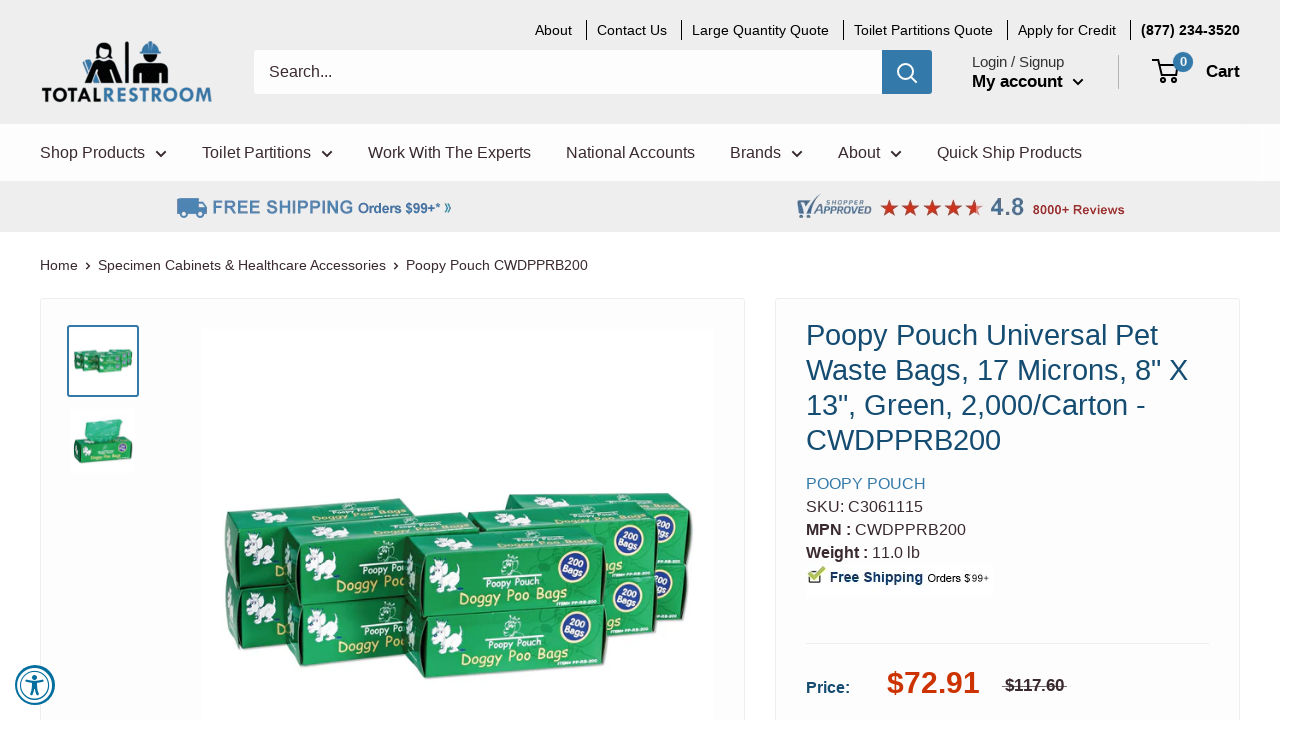

--- FILE ---
content_type: text/html; charset=utf-8
request_url: https://www.totalrestroom.com/products/poopy-pouch-universal-pet-waste-bags-17-microns-8-x-13-green-2-000-carton-cwdpprb200
body_size: 42598
content:
<!doctype html>

<html class="no-js" lang="en">
  <head>
    
    <!-- Google Tag Manager -->
    <script>
    (function(w,d,s,l,i){w[l]=w[l]||[];w[l].push({"gtm.start":
      new Date().getTime(),event:"gtm.js"});var f=d.getElementsByTagName(s)[0],
      j=d.createElement(s),dl=l!="dataLayer"?"&l="+l:"";j.async=true;j.src=
      "https://www.googletagmanager.com/gtm.js?id="+i+dl;f.parentNode.insertBefore(j,f);
    })(window,document,"script","dataLayer","GTM-5VRK56K");
    </script>
    <!-- End Google Tag Manager -->
    <script>
    window.dataLayer = window.dataLayer || [];
    </script>


<!-- Global site tag (gtag.js) - Google Ads: 697805391 -->
<script async type="text/lazyload" src="https://www.googletagmanager.com/gtag/js?id=AW-697805391"></script>
<script type="text/lazyload">
  window.dataLayer = window.dataLayer || [];
  function gtag(){dataLayer.push(arguments);}
  gtag('js', new Date());

  gtag('config', 'AW-697805391', {'allow_enhanced_conversions': true});
</script>

    <meta name="google-site-verification" content="P-BGBO6BkPAPWwT3sURvXT354iytdRWsNeHkVbC5XGA" />

	
    <meta charset="utf-8"> 
    <meta http-equiv="X-UA-Compatible" content="IE=edge,chrome=1">
    <meta name="viewport" content="width=device-width, initial-scale=1.0, height=device-height, minimum-scale=1.0, maximum-scale=1.0">
    <meta name="theme-color" content="#3379a9"><title>Poopy Pouch Universal Pet Waste Bags, 17 Microns, 8&quot; X 13&quot;, Green, 2,000/Carton - CWDPPRB200 | TotalRestroom.com
</title>

  <meta name="description" content="Buy Poopy Pouch Universal Pet Waste Bags, 17 Microns, 8&quot; X 13&quot;, Green, 2,000/Carton - CWDPPRB200 at TotalRestroom.com. Fast Free Shipping - Expert Support - Industry&#39;s Lowest Prices - Public Bathroom Supplies Superstore.">
  <meta property="og:description" content="Buy Poopy Pouch Universal Pet Waste Bags, 17 Microns, 8&quot; X 13&quot;, Green, 2,000/Carton - CWDPPRB200 at TotalRestroom.com. Fast Free Shipping - Expert Support - Industry&#39;s Lowest Prices - Public Bathroom Supplies Superstore.">
 <link rel="canonical" href="https://www.totalrestroom.com/products/poopy-pouch-universal-pet-waste-bags-17-microns-8-x-13-green-2-000-carton-cwdpprb200"><link rel="shortcut icon" href="//www.totalrestroom.com/cdn/shop/files/favicon-TR-clear_b563fde6-d781-4f89-8f90-93b7659fd203_32x32.png?v=1614328822" type="image/png"><link rel="preload" as="style" href="//www.totalrestroom.com/cdn/shop/t/42/assets/theme.scss.css?v=93195457752824224791759332673">

    <meta property="og:type" content="product">
  <meta property="og:title" content="Poopy Pouch Universal Pet Waste Bags, 17 Microns, 8&quot; X 13&quot;, Green, 2,000/Carton - CWDPPRB200"><meta property="og:image" content="http://www.totalrestroom.com/cdn/shop/products/629522_1024x.jpg?v=1627521040">
    <meta property="og:image:secure_url" content="https://www.totalrestroom.com/cdn/shop/products/629522_1024x.jpg?v=1627521040"><meta property="og:image" content="http://www.totalrestroom.com/cdn/shop/products/629530_1024x.jpg?v=1627521043">
    <meta property="og:image:secure_url" content="https://www.totalrestroom.com/cdn/shop/products/629530_1024x.jpg?v=1627521043"><meta property="product:price:amount" content="72.91">
  <meta property="product:price:currency" content="USD"><meta property="og:description" content="Buy Poopy Pouch Universal Pet Waste Bags, 17 Microns, 8&quot; X 13&quot;, Green, 2,000/Carton - CWDPPRB200 at TotalRestroom.com. Fast Free Shipping - Expert Support - Industry&#39;s Lowest Prices - Public Bathroom Supplies Superstore."><meta property="og:url" content="https://www.totalrestroom.com/products/poopy-pouch-universal-pet-waste-bags-17-microns-8-x-13-green-2-000-carton-cwdpprb200">
<meta property="og:site_name" content="Total Restroom"><script src="//cdn.shopify.com/s/files/1/0617/7298/8603/files/option_selection_5712952b-0591-4f8e-a2bd-a2e7a70d9f52.js?v=1659206952" type="text/javascript"></script><script src="//cdn.shopify.com/s/files/1/0617/7298/8603/files/preconnect.js?v=1659207000" type="text/javascript"></script>
<meta name="twitter:card" content="summary"><meta name="twitter:title" content="Poopy Pouch Universal Pet Waste Bags, 17 Microns, 8" X 13", Green, 2,000/Carton - CWDPPRB200">
  <meta name="twitter:description" content="
The original universal pet waste bag solution!
Not only is the bag designed for use with the Monarch dispenser or Monarch station for convenient dispensing, it will also fit most universal generic dispensers.
Heavy-duty, commercial grade, leak-proof.
Each bag measures 8&quot; x 13&quot;.
Packaged in a protective chipboard box for easy dispensing.
The original universal pet waste bag solution! Heavy duty, commercial grade pick up bags. Not only is the bag designed for use with the Monarch dispenser or Monarch station for convenient dispensing, it will also fit most universal generic dispensers. Don&#39;t settle for immitations! Application: Pet Waste Disposal; Thickness: 17 microns; Material(s): High-Density Polyethylene; Bag Size: 8 x 13.">
  <meta name="twitter:image" content="https://www.totalrestroom.com/cdn/shop/products/629522_600x600_crop_center.jpg?v=1627521040">
<link rel="preconnect" href="//fonts.shopifycdn.com">
    <link rel="preconnect" href="//cdn.shopify.com">
    <link rel="dns-prefetch" href="//productreviews.shopifycdn.com">
    <link rel="dns-prefetch" href="//maps.googleapis.com">
    <link rel="dns-prefetch" href="//maps.gstatic.com">
    <link rel="preload" as="script" href="//ajax.googleapis.com/ajax/libs/jquery/1.7.1/jquery.min.js">
    <link rel="preload" as="script" href="//www.totalrestroom.com/cdn/shop/t/42/assets/libs.min.js?v=36629197183099365621665177262">
    <link rel="preload" as="script" href="//www.totalrestroom.com/cdn/shop/t/42/assets/theme.min.js?v=132209063817548233071665177689">
  
  


  
  

  <script>
    window.MeteorMenu = window.MeteorMenu || {};

    MeteorMenu.startedLoadingAt = Date.now();

    // Promise polyfill https://github.com/stefanpenner/es6-promise
    !function(t,e){"object"==typeof exports&&"undefined"!=typeof module?module.exports=e():"function"==typeof define&&define.amd?define(e):t.ES6Promise=e()}(this,function(){"use strict";function t(t){var e=typeof t;return null!==t&&("object"===e||"function"===e)}function e(t){return"function"==typeof t}function n(t){B=t}function r(t){G=t}function o(){return function(){return process.nextTick(a)}}function i(){return"undefined"!=typeof z?function(){z(a)}:c()}function s(){var t=0,e=new J(a),n=document.createTextNode("");return e.observe(n,{characterData:!0}),function(){n.data=t=++t%2}}function u(){var t=new MessageChannel;return t.port1.onmessage=a,function(){return t.port2.postMessage(0)}}function c(){var t=setTimeout;return function(){return t(a,1)}}function a(){for(var t=0;t<W;t+=2){var e=V[t],n=V[t+1];e(n),V[t]=void 0,V[t+1]=void 0}W=0}function f(){try{var t=Function("return this")().require("vertx");return z=t.runOnLoop||t.runOnContext,i()}catch(e){return c()}}function l(t,e){var n=this,r=new this.constructor(p);void 0===r[Z]&&O(r);var o=n._state;if(o){var i=arguments[o-1];G(function(){return P(o,r,i,n._result)})}else E(n,r,t,e);return r}function h(t){var e=this;if(t&&"object"==typeof t&&t.constructor===e)return t;var n=new e(p);return g(n,t),n}function p(){}function v(){return new TypeError("You cannot resolve a promise with itself")}function d(){return new TypeError("A promises callback cannot return that same promise.")}function _(t){try{return t.then}catch(e){return nt.error=e,nt}}function y(t,e,n,r){try{t.call(e,n,r)}catch(o){return o}}function m(t,e,n){G(function(t){var r=!1,o=y(n,e,function(n){r||(r=!0,e!==n?g(t,n):S(t,n))},function(e){r||(r=!0,j(t,e))},"Settle: "+(t._label||" unknown promise"));!r&&o&&(r=!0,j(t,o))},t)}function b(t,e){e._state===tt?S(t,e._result):e._state===et?j(t,e._result):E(e,void 0,function(e){return g(t,e)},function(e){return j(t,e)})}function w(t,n,r){n.constructor===t.constructor&&r===l&&n.constructor.resolve===h?b(t,n):r===nt?(j(t,nt.error),nt.error=null):void 0===r?S(t,n):e(r)?m(t,n,r):S(t,n)}function g(e,n){e===n?j(e,v()):t(n)?w(e,n,_(n)):S(e,n)}function A(t){t._onerror&&t._onerror(t._result),T(t)}function S(t,e){t._state===$&&(t._result=e,t._state=tt,0!==t._subscribers.length&&G(T,t))}function j(t,e){t._state===$&&(t._state=et,t._result=e,G(A,t))}function E(t,e,n,r){var o=t._subscribers,i=o.length;t._onerror=null,o[i]=e,o[i+tt]=n,o[i+et]=r,0===i&&t._state&&G(T,t)}function T(t){var e=t._subscribers,n=t._state;if(0!==e.length){for(var r=void 0,o=void 0,i=t._result,s=0;s<e.length;s+=3)r=e[s],o=e[s+n],r?P(n,r,o,i):o(i);t._subscribers.length=0}}function M(t,e){try{return t(e)}catch(n){return nt.error=n,nt}}function P(t,n,r,o){var i=e(r),s=void 0,u=void 0,c=void 0,a=void 0;if(i){if(s=M(r,o),s===nt?(a=!0,u=s.error,s.error=null):c=!0,n===s)return void j(n,d())}else s=o,c=!0;n._state!==$||(i&&c?g(n,s):a?j(n,u):t===tt?S(n,s):t===et&&j(n,s))}function x(t,e){try{e(function(e){g(t,e)},function(e){j(t,e)})}catch(n){j(t,n)}}function C(){return rt++}function O(t){t[Z]=rt++,t._state=void 0,t._result=void 0,t._subscribers=[]}function k(){return new Error("Array Methods must be provided an Array")}function F(t){return new ot(this,t).promise}function Y(t){var e=this;return new e(U(t)?function(n,r){for(var o=t.length,i=0;i<o;i++)e.resolve(t[i]).then(n,r)}:function(t,e){return e(new TypeError("You must pass an array to race."))})}function q(t){var e=this,n=new e(p);return j(n,t),n}function D(){throw new TypeError("You must pass a resolver function as the first argument to the promise constructor")}function K(){throw new TypeError("Failed to construct 'Promise': Please use the 'new' operator, this object constructor cannot be called as a function.")}function L(){var t=void 0;if("undefined"!=typeof global)t=global;else if("undefined"!=typeof self)t=self;else try{t=Function("return this")()}catch(e){throw new Error("polyfill failed because global object is unavailable in this environment")}var n=t.Promise;if(n){var r=null;try{r=Object.prototype.toString.call(n.resolve())}catch(e){}if("[object Promise]"===r&&!n.cast)return}t.Promise=it}var N=void 0;N=Array.isArray?Array.isArray:function(t){return"[object Array]"===Object.prototype.toString.call(t)};var U=N,W=0,z=void 0,B=void 0,G=function(t,e){V[W]=t,V[W+1]=e,W+=2,2===W&&(B?B(a):X())},H="undefined"!=typeof window?window:void 0,I=H||{},J=I.MutationObserver||I.WebKitMutationObserver,Q="undefined"==typeof self&&"undefined"!=typeof process&&"[object process]"==={}.toString.call(process),R="undefined"!=typeof Uint8ClampedArray&&"undefined"!=typeof importScripts&&"undefined"!=typeof MessageChannel,V=new Array(1e3),X=void 0;X=Q?o():J?s():R?u():void 0===H&&"function"==typeof require?f():c();var Z=Math.random().toString(36).substring(2),$=void 0,tt=1,et=2,nt={error:null},rt=0,ot=function(){function t(t,e){this._instanceConstructor=t,this.promise=new t(p),this.promise[Z]||O(this.promise),U(e)?(this.length=e.length,this._remaining=e.length,this._result=new Array(this.length),0===this.length?S(this.promise,this._result):(this.length=this.length||0,this._enumerate(e),0===this._remaining&&S(this.promise,this._result))):j(this.promise,k())}return t.prototype._enumerate=function(t){for(var e=0;this._state===$&&e<t.length;e++)this._eachEntry(t[e],e)},t.prototype._eachEntry=function(t,e){var n=this._instanceConstructor,r=n.resolve;if(r===h){var o=_(t);if(o===l&&t._state!==$)this._settledAt(t._state,e,t._result);else if("function"!=typeof o)this._remaining--,this._result[e]=t;else if(n===it){var i=new n(p);w(i,t,o),this._willSettleAt(i,e)}else this._willSettleAt(new n(function(e){return e(t)}),e)}else this._willSettleAt(r(t),e)},t.prototype._settledAt=function(t,e,n){var r=this.promise;r._state===$&&(this._remaining--,t===et?j(r,n):this._result[e]=n),0===this._remaining&&S(r,this._result)},t.prototype._willSettleAt=function(t,e){var n=this;E(t,void 0,function(t){return n._settledAt(tt,e,t)},function(t){return n._settledAt(et,e,t)})},t}(),it=function(){function t(e){this[Z]=C(),this._result=this._state=void 0,this._subscribers=[],p!==e&&("function"!=typeof e&&D(),this instanceof t?x(this,e):K())}return t.prototype["catch"]=function(t){return this.then(null,t)},t.prototype["finally"]=function(t){var n=this,r=n.constructor;return e(t)?n.then(function(e){return r.resolve(t()).then(function(){return e})},function(e){return r.resolve(t()).then(function(){throw e})}):n.then(t,t)},t}();return it.prototype.then=l,it.all=F,it.race=Y,it.resolve=h,it.reject=q,it._setScheduler=n,it._setAsap=r,it._asap=G,it.polyfill=L,it.Promise=it,it.polyfill(),it});

    // Fetch polyfill https://github.com/developit/unfetch
    self.fetch||(self.fetch=function(e,n){return n=n||{},new Promise(function(t,s){var r=new XMLHttpRequest,o=[],u=[],i={},a=function(){return{ok:2==(r.status/100|0),statusText:r.statusText,status:r.status,url:r.responseURL,text:function(){return Promise.resolve(r.responseText)},json:function(){return Promise.resolve(JSON.parse(r.responseText))},blob:function(){return Promise.resolve(new Blob([r.response]))},clone:a,headers:{keys:function(){return o},entries:function(){return u},get:function(e){return i[e.toLowerCase()]},has:function(e){return e.toLowerCase()in i}}}};for(var c in r.open(n.method||"get",e,!0),r.onload=function(){r.getAllResponseHeaders().replace(/^(.*?):[^\S\n]*([\s\S]*?)$/gm,function(e,n,t){o.push(n=n.toLowerCase()),u.push([n,t]),i[n]=i[n]?i[n]+","+t:t}),t(a())},r.onerror=s,r.withCredentials="include"==n.credentials,n.headers)r.setRequestHeader(c,n.headers[c]);r.send(n.body||null)})});

  
    MeteorMenu.loadData=function(){function e(){return new Promise(function(e){var t=document.createElement("link");t.rel="stylesheet",t.href="//www.totalrestroom.com/cdn/shop/t/42/assets/meteor-menu.css?v=11957129773164742741665177264",t.onload=function(){e()},document.head.appendChild(t)})}function t(){window.performance&&1==window.performance.navigation.type?sessionStorage.removeItem(i):window.performance||sessionStorage.removeItem(i)}function n(){return t(),new Promise(function(e,t){function n(t){return MeteorMenu.data=t,e()}var s=r();if(s)return n(s);fetch(a,{credentials:"include"}).then(function(e){return e.text()}).then(function(e){const t=document.createElement("html");t.innerHTML=e;const r=t.querySelector("script#meteor-menu-data");if(!r)throw new Error("[Meteor Mega Menus] Could not find script#meteor-menu-data in async menu data endpoint");const a=JSON.parse(r.textContent);o(a),sessionStorage.setItem(i,JSON.stringify(a)),n(a)})["catch"](function(e){t(e)})})}function r(){var e=sessionStorage.getItem(i);if(e)try{return JSON.parse(e)}catch(t){console.warn("Meteor Mega Menus: Malformed cached menu data, expected a JSON string but instead got:",e),console.warn("If you are seeing this error, please get in touch with us at support@heliumdev.com"),sessionStorage.removeItem(i)}}function o(e){var t=[],n={linklists:function(e){if(!(e instanceof Object))return"linklists must be an Object"}};for(var r in n){var o=e[r],a=n[r](o);a&&t.push({key:r,error:a,value:o})}if(t.length>0)throw console.error("Meteor Mega Menus: Invalid keys detected in menu data",t),new Error("Malformed menu data")}var a="/products?view=meteor&timestamp="+Date.now(),i="meteor:menu_data",s=[e(),n()];Promise.all(s).then(function(){MeteorMenu.loaded=!0,MeteorMenu.dataReady&&MeteorMenu.dataReady()})["catch"](function(e){throw console.error("Meteor Mega Menus: Encountered an error while attempting to fetchMenuData from '"+a+"'"),new Error(e)})},MeteorMenu.loadData();
  

  </script>

  <script type="text/javascript" src="//www.totalrestroom.com/cdn/shop/t/42/assets/meteor-menu.js?v=109337858186018105631665177265" async></script>


  <script>window.performance && window.performance.mark && window.performance.mark('shopify.content_for_header.start');</script><meta name="google-site-verification" content="P-BGBO6BkPAPWwT3sURvXT354iytdRWsNeHkVbC5XGA">
<meta name="google-site-verification" content="6Bho9a2hPZswghNWg2WrCD8LT3MqWByY7J6agt08wTQ">
<meta id="shopify-digital-wallet" name="shopify-digital-wallet" content="/26065305645/digital_wallets/dialog">
<meta name="shopify-checkout-api-token" content="2c9897c2e3ef5d4a7dd852642d5d852e">
<link rel="alternate" type="application/json+oembed" href="https://www.totalrestroom.com/products/poopy-pouch-universal-pet-waste-bags-17-microns-8-x-13-green-2-000-carton-cwdpprb200.oembed">
<script async="async" src="/checkouts/internal/preloads.js?locale=en-US"></script>
<link rel="preconnect" href="https://shop.app" crossorigin="anonymous">
<script async="async" src="https://shop.app/checkouts/internal/preloads.js?locale=en-US&shop_id=26065305645" crossorigin="anonymous"></script>
<script id="apple-pay-shop-capabilities" type="application/json">{"shopId":26065305645,"countryCode":"US","currencyCode":"USD","merchantCapabilities":["supports3DS"],"merchantId":"gid:\/\/shopify\/Shop\/26065305645","merchantName":"Total Restroom","requiredBillingContactFields":["postalAddress","email","phone"],"requiredShippingContactFields":["postalAddress","email","phone"],"shippingType":"shipping","supportedNetworks":["visa","masterCard","amex","discover","elo","jcb"],"total":{"type":"pending","label":"Total Restroom","amount":"1.00"},"shopifyPaymentsEnabled":true,"supportsSubscriptions":true}</script>
<script id="shopify-features" type="application/json">{"accessToken":"2c9897c2e3ef5d4a7dd852642d5d852e","betas":["rich-media-storefront-analytics"],"domain":"www.totalrestroom.com","predictiveSearch":true,"shopId":26065305645,"locale":"en"}</script>
<script>var Shopify = Shopify || {};
Shopify.shop = "totalrestroom.myshopify.com";
Shopify.locale = "en";
Shopify.currency = {"active":"USD","rate":"1.0"};
Shopify.country = "US";
Shopify.theme = {"name":"Copy of JD | TR | Chat Live | Dec 2021 | Cur \/\/\/\/","id":136138326231,"schema_name":"Warehouse","schema_version":"1.4.7","theme_store_id":871,"role":"main"};
Shopify.theme.handle = "null";
Shopify.theme.style = {"id":null,"handle":null};
Shopify.cdnHost = "www.totalrestroom.com/cdn";
Shopify.routes = Shopify.routes || {};
Shopify.routes.root = "/";</script>
<script type="module">!function(o){(o.Shopify=o.Shopify||{}).modules=!0}(window);</script>
<script>!function(o){function n(){var o=[];function n(){o.push(Array.prototype.slice.apply(arguments))}return n.q=o,n}var t=o.Shopify=o.Shopify||{};t.loadFeatures=n(),t.autoloadFeatures=n()}(window);</script>
<script>
  window.ShopifyPay = window.ShopifyPay || {};
  window.ShopifyPay.apiHost = "shop.app\/pay";
  window.ShopifyPay.redirectState = null;
</script>
<script id="shop-js-analytics" type="application/json">{"pageType":"product"}</script>
<script defer="defer" async type="module" src="//www.totalrestroom.com/cdn/shopifycloud/shop-js/modules/v2/client.init-shop-cart-sync_BT-GjEfc.en.esm.js"></script>
<script defer="defer" async type="module" src="//www.totalrestroom.com/cdn/shopifycloud/shop-js/modules/v2/chunk.common_D58fp_Oc.esm.js"></script>
<script defer="defer" async type="module" src="//www.totalrestroom.com/cdn/shopifycloud/shop-js/modules/v2/chunk.modal_xMitdFEc.esm.js"></script>
<script type="module">
  await import("//www.totalrestroom.com/cdn/shopifycloud/shop-js/modules/v2/client.init-shop-cart-sync_BT-GjEfc.en.esm.js");
await import("//www.totalrestroom.com/cdn/shopifycloud/shop-js/modules/v2/chunk.common_D58fp_Oc.esm.js");
await import("//www.totalrestroom.com/cdn/shopifycloud/shop-js/modules/v2/chunk.modal_xMitdFEc.esm.js");

  window.Shopify.SignInWithShop?.initShopCartSync?.({"fedCMEnabled":true,"windoidEnabled":true});

</script>
<script>
  window.Shopify = window.Shopify || {};
  if (!window.Shopify.featureAssets) window.Shopify.featureAssets = {};
  window.Shopify.featureAssets['shop-js'] = {"shop-cart-sync":["modules/v2/client.shop-cart-sync_DZOKe7Ll.en.esm.js","modules/v2/chunk.common_D58fp_Oc.esm.js","modules/v2/chunk.modal_xMitdFEc.esm.js"],"init-fed-cm":["modules/v2/client.init-fed-cm_B6oLuCjv.en.esm.js","modules/v2/chunk.common_D58fp_Oc.esm.js","modules/v2/chunk.modal_xMitdFEc.esm.js"],"shop-cash-offers":["modules/v2/client.shop-cash-offers_D2sdYoxE.en.esm.js","modules/v2/chunk.common_D58fp_Oc.esm.js","modules/v2/chunk.modal_xMitdFEc.esm.js"],"shop-login-button":["modules/v2/client.shop-login-button_QeVjl5Y3.en.esm.js","modules/v2/chunk.common_D58fp_Oc.esm.js","modules/v2/chunk.modal_xMitdFEc.esm.js"],"pay-button":["modules/v2/client.pay-button_DXTOsIq6.en.esm.js","modules/v2/chunk.common_D58fp_Oc.esm.js","modules/v2/chunk.modal_xMitdFEc.esm.js"],"shop-button":["modules/v2/client.shop-button_DQZHx9pm.en.esm.js","modules/v2/chunk.common_D58fp_Oc.esm.js","modules/v2/chunk.modal_xMitdFEc.esm.js"],"avatar":["modules/v2/client.avatar_BTnouDA3.en.esm.js"],"init-windoid":["modules/v2/client.init-windoid_CR1B-cfM.en.esm.js","modules/v2/chunk.common_D58fp_Oc.esm.js","modules/v2/chunk.modal_xMitdFEc.esm.js"],"init-shop-for-new-customer-accounts":["modules/v2/client.init-shop-for-new-customer-accounts_C_vY_xzh.en.esm.js","modules/v2/client.shop-login-button_QeVjl5Y3.en.esm.js","modules/v2/chunk.common_D58fp_Oc.esm.js","modules/v2/chunk.modal_xMitdFEc.esm.js"],"init-shop-email-lookup-coordinator":["modules/v2/client.init-shop-email-lookup-coordinator_BI7n9ZSv.en.esm.js","modules/v2/chunk.common_D58fp_Oc.esm.js","modules/v2/chunk.modal_xMitdFEc.esm.js"],"init-shop-cart-sync":["modules/v2/client.init-shop-cart-sync_BT-GjEfc.en.esm.js","modules/v2/chunk.common_D58fp_Oc.esm.js","modules/v2/chunk.modal_xMitdFEc.esm.js"],"shop-toast-manager":["modules/v2/client.shop-toast-manager_DiYdP3xc.en.esm.js","modules/v2/chunk.common_D58fp_Oc.esm.js","modules/v2/chunk.modal_xMitdFEc.esm.js"],"init-customer-accounts":["modules/v2/client.init-customer-accounts_D9ZNqS-Q.en.esm.js","modules/v2/client.shop-login-button_QeVjl5Y3.en.esm.js","modules/v2/chunk.common_D58fp_Oc.esm.js","modules/v2/chunk.modal_xMitdFEc.esm.js"],"init-customer-accounts-sign-up":["modules/v2/client.init-customer-accounts-sign-up_iGw4briv.en.esm.js","modules/v2/client.shop-login-button_QeVjl5Y3.en.esm.js","modules/v2/chunk.common_D58fp_Oc.esm.js","modules/v2/chunk.modal_xMitdFEc.esm.js"],"shop-follow-button":["modules/v2/client.shop-follow-button_CqMgW2wH.en.esm.js","modules/v2/chunk.common_D58fp_Oc.esm.js","modules/v2/chunk.modal_xMitdFEc.esm.js"],"checkout-modal":["modules/v2/client.checkout-modal_xHeaAweL.en.esm.js","modules/v2/chunk.common_D58fp_Oc.esm.js","modules/v2/chunk.modal_xMitdFEc.esm.js"],"shop-login":["modules/v2/client.shop-login_D91U-Q7h.en.esm.js","modules/v2/chunk.common_D58fp_Oc.esm.js","modules/v2/chunk.modal_xMitdFEc.esm.js"],"lead-capture":["modules/v2/client.lead-capture_BJmE1dJe.en.esm.js","modules/v2/chunk.common_D58fp_Oc.esm.js","modules/v2/chunk.modal_xMitdFEc.esm.js"],"payment-terms":["modules/v2/client.payment-terms_Ci9AEqFq.en.esm.js","modules/v2/chunk.common_D58fp_Oc.esm.js","modules/v2/chunk.modal_xMitdFEc.esm.js"]};
</script>
<script>(function() {
  var isLoaded = false;
  function asyncLoad() {
    if (isLoaded) return;
    isLoaded = true;
    var urls = ["https:\/\/assets.loopclub.io\/recommendations\/storefront\/js\/recommendationkit.bundle.js?shop=totalrestroom.myshopify.com","https:\/\/formbuilder.hulkapps.com\/skeletopapp.js?shop=totalrestroom.myshopify.com","https:\/\/cdn.shopify.com\/s\/files\/1\/0260\/6530\/5645\/t\/35\/assets\/verify-meteor-menu.js?meteor_tier=premium\u0026shop=totalrestroom.myshopify.com","https:\/\/schemaplusfiles.s3.amazonaws.com\/loader.min.js?shop=totalrestroom.myshopify.com","https:\/\/accessibly.app\/public\/widget\/run.js?shop=totalrestroom.myshopify.com","https:\/\/shopify.livechatinc.com\/api\/v2\/script\/86fd2dda-967c-4bcd-ae04-dab42b9d2ca0\/widget.js?shop=totalrestroom.myshopify.com","\/\/cdn.shopify.com\/proxy\/13712beb7583505f1e0c1001b74d3f3f57d90cec17d1c6ef0a2afc85d6c7f46b\/bingshoppingtool-t2app-prod.trafficmanager.net\/uet\/tracking_script?shop=totalrestroom.myshopify.com\u0026sp-cache-control=cHVibGljLCBtYXgtYWdlPTkwMA","\/\/cool-image-magnifier.product-image-zoom.com\/js\/core\/main.min.js?timestamp=1696622597\u0026shop=totalrestroom.myshopify.com","https:\/\/shopify.instantsearchplus.com\/js\/loader.js?v=2\u0026mode=shopify\u0026UUID=7512f3ba-913a-4680-afb3-3cb25dd3deff\u0026store=26065305645\u0026shop=totalrestroom.myshopify.com"];
    for (var i = 0; i < urls.length; i++) {
      var s = document.createElement('script');
      s.type = 'text/javascript';
      s.async = true;
      s.src = urls[i];
      var x = document.getElementsByTagName('script')[0];
      x.parentNode.insertBefore(s, x);
    }
  };
  if(window.attachEvent) {
    window.attachEvent('onload', asyncLoad);
  } else {
    window.addEventListener('load', asyncLoad, false);
  }
})();</script>
<script id="__st">var __st={"a":26065305645,"offset":-25200,"reqid":"7d82e64e-007b-4dc3-b2ca-bc396b6f6901-1769258989","pageurl":"www.totalrestroom.com\/products\/poopy-pouch-universal-pet-waste-bags-17-microns-8-x-13-green-2-000-carton-cwdpprb200","u":"a141048261ec","p":"product","rtyp":"product","rid":4252263448621};</script>
<script>window.ShopifyPaypalV4VisibilityTracking = true;</script>
<script id="captcha-bootstrap">!function(){'use strict';const t='contact',e='account',n='new_comment',o=[[t,t],['blogs',n],['comments',n],[t,'customer']],c=[[e,'customer_login'],[e,'guest_login'],[e,'recover_customer_password'],[e,'create_customer']],r=t=>t.map((([t,e])=>`form[action*='/${t}']:not([data-nocaptcha='true']) input[name='form_type'][value='${e}']`)).join(','),a=t=>()=>t?[...document.querySelectorAll(t)].map((t=>t.form)):[];function s(){const t=[...o],e=r(t);return a(e)}const i='password',u='form_key',d=['recaptcha-v3-token','g-recaptcha-response','h-captcha-response',i],f=()=>{try{return window.sessionStorage}catch{return}},m='__shopify_v',_=t=>t.elements[u];function p(t,e,n=!1){try{const o=window.sessionStorage,c=JSON.parse(o.getItem(e)),{data:r}=function(t){const{data:e,action:n}=t;return t[m]||n?{data:e,action:n}:{data:t,action:n}}(c);for(const[e,n]of Object.entries(r))t.elements[e]&&(t.elements[e].value=n);n&&o.removeItem(e)}catch(o){console.error('form repopulation failed',{error:o})}}const l='form_type',E='cptcha';function T(t){t.dataset[E]=!0}const w=window,h=w.document,L='Shopify',v='ce_forms',y='captcha';let A=!1;((t,e)=>{const n=(g='f06e6c50-85a8-45c8-87d0-21a2b65856fe',I='https://cdn.shopify.com/shopifycloud/storefront-forms-hcaptcha/ce_storefront_forms_captcha_hcaptcha.v1.5.2.iife.js',D={infoText:'Protected by hCaptcha',privacyText:'Privacy',termsText:'Terms'},(t,e,n)=>{const o=w[L][v],c=o.bindForm;if(c)return c(t,g,e,D).then(n);var r;o.q.push([[t,g,e,D],n]),r=I,A||(h.body.append(Object.assign(h.createElement('script'),{id:'captcha-provider',async:!0,src:r})),A=!0)});var g,I,D;w[L]=w[L]||{},w[L][v]=w[L][v]||{},w[L][v].q=[],w[L][y]=w[L][y]||{},w[L][y].protect=function(t,e){n(t,void 0,e),T(t)},Object.freeze(w[L][y]),function(t,e,n,w,h,L){const[v,y,A,g]=function(t,e,n){const i=e?o:[],u=t?c:[],d=[...i,...u],f=r(d),m=r(i),_=r(d.filter((([t,e])=>n.includes(e))));return[a(f),a(m),a(_),s()]}(w,h,L),I=t=>{const e=t.target;return e instanceof HTMLFormElement?e:e&&e.form},D=t=>v().includes(t);t.addEventListener('submit',(t=>{const e=I(t);if(!e)return;const n=D(e)&&!e.dataset.hcaptchaBound&&!e.dataset.recaptchaBound,o=_(e),c=g().includes(e)&&(!o||!o.value);(n||c)&&t.preventDefault(),c&&!n&&(function(t){try{if(!f())return;!function(t){const e=f();if(!e)return;const n=_(t);if(!n)return;const o=n.value;o&&e.removeItem(o)}(t);const e=Array.from(Array(32),(()=>Math.random().toString(36)[2])).join('');!function(t,e){_(t)||t.append(Object.assign(document.createElement('input'),{type:'hidden',name:u})),t.elements[u].value=e}(t,e),function(t,e){const n=f();if(!n)return;const o=[...t.querySelectorAll(`input[type='${i}']`)].map((({name:t})=>t)),c=[...d,...o],r={};for(const[a,s]of new FormData(t).entries())c.includes(a)||(r[a]=s);n.setItem(e,JSON.stringify({[m]:1,action:t.action,data:r}))}(t,e)}catch(e){console.error('failed to persist form',e)}}(e),e.submit())}));const S=(t,e)=>{t&&!t.dataset[E]&&(n(t,e.some((e=>e===t))),T(t))};for(const o of['focusin','change'])t.addEventListener(o,(t=>{const e=I(t);D(e)&&S(e,y())}));const B=e.get('form_key'),M=e.get(l),P=B&&M;t.addEventListener('DOMContentLoaded',(()=>{const t=y();if(P)for(const e of t)e.elements[l].value===M&&p(e,B);[...new Set([...A(),...v().filter((t=>'true'===t.dataset.shopifyCaptcha))])].forEach((e=>S(e,t)))}))}(h,new URLSearchParams(w.location.search),n,t,e,['guest_login'])})(!0,!0)}();</script>
<script integrity="sha256-4kQ18oKyAcykRKYeNunJcIwy7WH5gtpwJnB7kiuLZ1E=" data-source-attribution="shopify.loadfeatures" defer="defer" src="//www.totalrestroom.com/cdn/shopifycloud/storefront/assets/storefront/load_feature-a0a9edcb.js" crossorigin="anonymous"></script>
<script crossorigin="anonymous" defer="defer" src="//www.totalrestroom.com/cdn/shopifycloud/storefront/assets/shopify_pay/storefront-65b4c6d7.js?v=20250812"></script>
<script data-source-attribution="shopify.dynamic_checkout.dynamic.init">var Shopify=Shopify||{};Shopify.PaymentButton=Shopify.PaymentButton||{isStorefrontPortableWallets:!0,init:function(){window.Shopify.PaymentButton.init=function(){};var t=document.createElement("script");t.src="https://www.totalrestroom.com/cdn/shopifycloud/portable-wallets/latest/portable-wallets.en.js",t.type="module",document.head.appendChild(t)}};
</script>
<script data-source-attribution="shopify.dynamic_checkout.buyer_consent">
  function portableWalletsHideBuyerConsent(e){var t=document.getElementById("shopify-buyer-consent"),n=document.getElementById("shopify-subscription-policy-button");t&&n&&(t.classList.add("hidden"),t.setAttribute("aria-hidden","true"),n.removeEventListener("click",e))}function portableWalletsShowBuyerConsent(e){var t=document.getElementById("shopify-buyer-consent"),n=document.getElementById("shopify-subscription-policy-button");t&&n&&(t.classList.remove("hidden"),t.removeAttribute("aria-hidden"),n.addEventListener("click",e))}window.Shopify?.PaymentButton&&(window.Shopify.PaymentButton.hideBuyerConsent=portableWalletsHideBuyerConsent,window.Shopify.PaymentButton.showBuyerConsent=portableWalletsShowBuyerConsent);
</script>
<script data-source-attribution="shopify.dynamic_checkout.cart.bootstrap">document.addEventListener("DOMContentLoaded",(function(){function t(){return document.querySelector("shopify-accelerated-checkout-cart, shopify-accelerated-checkout")}if(t())Shopify.PaymentButton.init();else{new MutationObserver((function(e,n){t()&&(Shopify.PaymentButton.init(),n.disconnect())})).observe(document.body,{childList:!0,subtree:!0})}}));
</script>
<link id="shopify-accelerated-checkout-styles" rel="stylesheet" media="screen" href="https://www.totalrestroom.com/cdn/shopifycloud/portable-wallets/latest/accelerated-checkout-backwards-compat.css" crossorigin="anonymous">
<style id="shopify-accelerated-checkout-cart">
        #shopify-buyer-consent {
  margin-top: 1em;
  display: inline-block;
  width: 100%;
}

#shopify-buyer-consent.hidden {
  display: none;
}

#shopify-subscription-policy-button {
  background: none;
  border: none;
  padding: 0;
  text-decoration: underline;
  font-size: inherit;
  cursor: pointer;
}

#shopify-subscription-policy-button::before {
  box-shadow: none;
}

      </style>

<script>window.performance && window.performance.mark && window.performance.mark('shopify.content_for_header.end');</script>

    <!-- OrderLogic checkout restrictions ========================================= -->
    <script>
DEBUG_KEY = "__olDebug";

if (typeof olCreateCookie == 'undefined') {
    var olCreateCookie = function (name, value, days) {
        if (days) {
            var date = new Date();
            date.setTime(date.getTime() + (days * 24 * 60 * 60 * 1000));
            var expires = "; expires=" + date.toGMTString();
        }
        else var expires = "";
        document.cookie = name + "=" + JSON.stringify(value) + expires + "; path=/; SameSite=None; Secure";
    };
}

if (typeof olReadCookie == 'undefined') {
    var olReadCookie = function (name) {
        var nameEQ = name + "=";
        var ca = document.cookie.split(';');
        // the cookie is being created, there is a problem with the following logic matching the name
        for (var i = 0; i < ca.length; i++) {
            var c = ca[i];
            while (c.charAt(0) == ' ') c = c.substring(1, c.length);
            if (c.indexOf(nameEQ) == 0) return JSON.parse(c.substring(nameEQ.length, c.length));
        }
        return;
    };
}

if (typeof getOlCacheBuster == 'undefined') {
    var getOlCacheBuster = function() {
        if ( typeof getOlCacheBuster.olCacheBuster == 'undefined') {
            scriptsArray = Array.prototype.slice.call(document.getElementsByTagName("script"));
            scriptsArray = scriptsArray.concat(Array.prototype.slice.call(document.getElementsByTagName("noscript")));
            for (var i=0; i<scriptsArray.length; i++) {
                cacheBusterArray = scriptsArray[i].innerHTML.match(/orderlogicapp.com\\\/embedded_js\\\/production_base.js\?(\d+)/);
                if (cacheBusterArray == null) {
                    cacheBusterString = scriptsArray[i].getAttribute('src');
                    if (cacheBusterString != null) {
                        cacheBusterArray = cacheBusterString.match(/orderlogicapp.com\/embedded_js\/production_base.js\?(\d+)/);
                    }
                }
                if (cacheBusterArray != null) {
                    getOlCacheBuster.olCacheBuster = cacheBusterArray[1];
                    break;
                }
            }
        }
        return getOlCacheBuster.olCacheBuster;
    }
}

if (typeof ol_hostname == 'undefined') {
    var ol_hostname = 'www.orderlogicapp.com';
    var ol_debug = olReadCookie(DEBUG_KEY);
    if (window.location.search.replace("?", "").substring(0, 7) == 'olDebug') {
        ol_debug = window.location.search.replace("?olDebug=", "");
        if (ol_debug == 'false') ol_debug = false;
        olCreateCookie(DEBUG_KEY, ol_debug, null);
    }
}

var ol_cachebuster = getOlCacheBuster();
if (( typeof ol_cachebuster != 'undefined') || (ol_debug)) {
    if (typeof ol_script == 'undefined') {
        var ol_script = document.createElement('script');
        ol_script.type = 'text/javascript';
        ol_script.async = true;
        ol_script.src = "https://" + (ol_debug ? 'dev.orderlogicapp.com' : ol_hostname) + "/embedded_js/store.js?" + ol_cachebuster;
        document.head.appendChild(ol_script);
    }
}



olProductData = { 
}


olProductDataDcb = {
  productId: 4252263448621,
  handle: "poopy-pouch-universal-pet-waste-bags-17-microns-8-x-13-green-2-000-carton-cwdpprb200",
  tags: [
    
        "Biohazard &amp; Healthcare Can Liners",
    
        "Cleaning Supplies",
    
        "Els PW 9094",
    
        "Els PW 9099",
    
        "poopy-pouch",
    
  ]
}

</script>



    
  <script type="application/json">
  {
    "@context": "http://schema.org",
    "@type": "Product",
    "offers": [{
          "@type": "Offer",
          "name": "Default Title",
          "availability":"https://schema.org/OutOfStock",
          "price": "72.91",
          "priceCurrency": "USD",
          "priceValidUntil": "2026-02-03","sku": "C3061115","url": "/products/poopy-pouch-universal-pet-waste-bags-17-microns-8-x-13-green-2-000-carton-cwdpprb200/products/poopy-pouch-universal-pet-waste-bags-17-microns-8-x-13-green-2-000-carton-cwdpprb200?variant=30705010016301"
        }
],

    "brand": {
      "name": "Poopy Pouch"
    },
    "name": "Poopy Pouch Universal Pet Waste Bags, 17 Microns, 8\" X 13\", Green, 2,000\/Carton - CWDPPRB200",
    "description": "\nThe original universal pet waste bag solution!\nNot only is the bag designed for use with the Monarch dispenser or Monarch station for convenient dispensing, it will also fit most universal generic dispensers.\nHeavy-duty, commercial grade, leak-proof.\nEach bag measures 8\" x 13\".\nPackaged in a protective chipboard box for easy dispensing.\nThe original universal pet waste bag solution! Heavy duty, commercial grade pick up bags. Not only is the bag designed for use with the Monarch dispenser or Monarch station for convenient dispensing, it will also fit most universal generic dispensers. Don't settle for immitations! Application: Pet Waste Disposal; Thickness: 17 microns; Material(s): High-Density Polyethylene; Bag Size: 8 x 13.",
    "category": "Biohazard \u0026 Healthcare Can Liners",
    "url": "/products/poopy-pouch-universal-pet-waste-bags-17-microns-8-x-13-green-2-000-carton-cwdpprb200/products/poopy-pouch-universal-pet-waste-bags-17-microns-8-x-13-green-2-000-carton-cwdpprb200",
    "sku": "C3061115",
    "image": {
      "@type": "ImageObject",
      "url": "https://www.totalrestroom.com/cdn/shop/products/629522_1024x.jpg?v=1627521040",
      "image": "https://www.totalrestroom.com/cdn/shop/products/629522_1024x.jpg?v=1627521040",
      "name": "Poopy Pouch Universal Pet Waste Bags, 17 Microns, 8\" X 13\", Green, 2,000\/Carton - CWDPPRB200 - TotalRestroom.com",
      "width": "1024",
      "height": "1024"
    }
  }
  </script>


    <script>
      // This allows to expose several variables to the global scope, to be used in scripts
      window.theme = {
        template: "product",
        localeRootUrl: '',
        shopCurrency: "USD",
        cartCount: 0,
        customerId: null,
        moneyFormat: "${{amount}}",
        moneyWithCurrencyFormat: "${{amount}} USD",
        useNativeMultiCurrency: false,
        currencyConversionEnabled: false,
        currencyConversionMoneyFormat: "money_format",
        currencyConversionRoundAmounts: false,
        showDiscount: false,
        discountMode: "percentage",
        searchMode: "product",
        cartType: "drawer"
      };

      window.languages = {
        collectionOnSaleLabel: "Save {{savings}}",
        productFormUnavailable: "Unavailable",
        productFormAddToCart: "Add to Cart  ➤",
        productFormSoldOut: "Sold out",
        shippingEstimatorNoResults: "No shipping could be found for your address.",
        shippingEstimatorOneResult: "There is one shipping rate for your address:",
        shippingEstimatorMultipleResults: "There are {{count}} shipping rates for your address:",
        shippingEstimatorErrors: "There are some errors:"
      };

      window.lazySizesConfig = {
        loadHidden: false,
        hFac: 0.8,
        expFactor: 3,
        customMedia: {
          '--phone': '(max-width: 640px)',
          '--tablet': '(min-width: 641px) and (max-width: 1023px)',
          '--lap': '(min-width: 1024px)'
        }
      };

      document.documentElement.className = document.documentElement.className.replace('no-js', 'js');

      // This code is done to force reload the page when the back button is hit (which allows to fix stale data on cart, for instance)
      if (performance.navigation.type === 2) {
        location.reload(true);
      }
    </script>

    <script src="//www.totalrestroom.com/cdn/shop/t/42/assets/lazysizes.min.js?v=38423348123636194381665177261" async></script>

    
<script src="//www.totalrestroom.com/cdn/shop/t/42/assets/libs.min.js?v=36629197183099365621665177262" defer></script>
    <script src="//www.totalrestroom.com/cdn/shop/t/42/assets/theme.min.js?v=132209063817548233071665177689" defer></script>

    <link rel="stylesheet" href="//www.totalrestroom.com/cdn/shop/t/42/assets/theme.scss.css?v=93195457752824224791759332673">
    
    <link href="//www.totalrestroom.com/cdn/shop/t/42/assets/paymentfont.scss.css?v=174070302854097431921767068717" rel="stylesheet" type="text/css" media="all" />

    
<script>window.__pagefly_analytics_settings__={"version":2,"visits":11740,"dashboardVisits":"649","defaultTrialDay":14,"storefrontPassword":"","acceptGDPR":true,"klaviyoListKey":"MFNKPU","pageflyThemeId":78246346797,"migratedSections":true,"first-product-page":"1","first-home-page":"1","first-collection-page":"1","planMigrated":true,"install_app":"1","create_first_collection_page":"1","create_first_regular_page":"1","publish_first_regular_page":"1","publish_first_collection_page":"1","publish_first_home_page":"1","publish_first_product_page":"1","create_first_home_page":"1","create_first_product_page":"1","acceptGATracking":true,"acceptCrisp":true,"acceptCookies":true,"feedbackTriggered":[{"triggeredAt":"2022-04-12T16:09:41.669Z","type":"OLD_USER"},{"triggeredAt":"2022-04-14T14:02:14.719Z","type":"VIEW_PAGE_NO_TEMPLATE"}]};</script>
    
  <script data-src="https://shopifyorderlimits.s3.amazonaws.com/limits/totalrestroom.myshopify.com?v=68&r=20200919033106&shop=totalrestroom.myshopify.com"></script>



	
























    







    































  


<script type="text/javascript">
    (function(c,l,a,r,i,t,y){
        c[a]=c[a]||function(){(c[a].q=c[a].q||[]).push(arguments)};
        t=l.createElement(r);t.async=1;t.src="https://www.clarity.ms/tag/"+i;
        y=l.getElementsByTagName(r)[0];y.parentNode.insertBefore(t,y);
    })(window, document, "clarity", "script", "fgzeg8nq1i");
</script>


    

































































































































































































































































































































































































































































































































































































































































































































































































































































































































































































































































































































































<script type="application/ld+json">
{
  "@context": "https://schema.org",
  "@type": "Organization",
  "name": "Total Restroom",
  "url": "https://www.totalrestroom.com",
  "logo": "https://www.totalrestroom.com/cdn/shop/files/TR_Logo_Horizontal_2c_PMS_2022_300x.png",
  "contactPoint": {
    "@type": "ContactPoint",
    "telephone": "+1-877-234-3520",
    "contactType": "customer service"
  },
  "hasMerchantReturnPolicy": {
    "@type": "MerchantReturnPolicy",
    "applicableCountry": "US",
    "returnPolicyCategory": "https://schema.org/MerchantReturnFiniteReturnWindow",
    "merchantReturnDays": 30,
    "returnMethod": "https://schema.org/ReturnByMail",
    "returnFees": "https://schema.org/RestockingFees",
    "merchantReturnLink": "https://www.totalrestroom.com/pages/shipping-returns"
  }
}
</script>















<!-- BEGIN app block: shopify://apps/klaviyo-email-marketing-sms/blocks/klaviyo-onsite-embed/2632fe16-c075-4321-a88b-50b567f42507 -->












  <script async src="https://static.klaviyo.com/onsite/js/UJckAd/klaviyo.js?company_id=UJckAd"></script>
  <script>!function(){if(!window.klaviyo){window._klOnsite=window._klOnsite||[];try{window.klaviyo=new Proxy({},{get:function(n,i){return"push"===i?function(){var n;(n=window._klOnsite).push.apply(n,arguments)}:function(){for(var n=arguments.length,o=new Array(n),w=0;w<n;w++)o[w]=arguments[w];var t="function"==typeof o[o.length-1]?o.pop():void 0,e=new Promise((function(n){window._klOnsite.push([i].concat(o,[function(i){t&&t(i),n(i)}]))}));return e}}})}catch(n){window.klaviyo=window.klaviyo||[],window.klaviyo.push=function(){var n;(n=window._klOnsite).push.apply(n,arguments)}}}}();</script>

  
    <script id="viewed_product">
      if (item == null) {
        var _learnq = _learnq || [];

        var MetafieldReviews = null
        var MetafieldYotpoRating = null
        var MetafieldYotpoCount = null
        var MetafieldLooxRating = null
        var MetafieldLooxCount = null
        var okendoProduct = null
        var okendoProductReviewCount = null
        var okendoProductReviewAverageValue = null
        try {
          // The following fields are used for Customer Hub recently viewed in order to add reviews.
          // This information is not part of __kla_viewed. Instead, it is part of __kla_viewed_reviewed_items
          MetafieldReviews = {};
          MetafieldYotpoRating = null
          MetafieldYotpoCount = null
          MetafieldLooxRating = null
          MetafieldLooxCount = null

          okendoProduct = null
          // If the okendo metafield is not legacy, it will error, which then requires the new json formatted data
          if (okendoProduct && 'error' in okendoProduct) {
            okendoProduct = null
          }
          okendoProductReviewCount = okendoProduct ? okendoProduct.reviewCount : null
          okendoProductReviewAverageValue = okendoProduct ? okendoProduct.reviewAverageValue : null
        } catch (error) {
          console.error('Error in Klaviyo onsite reviews tracking:', error);
        }

        var item = {
          Name: "Poopy Pouch Universal Pet Waste Bags, 17 Microns, 8\" X 13\", Green, 2,000\/Carton - CWDPPRB200",
          ProductID: 4252263448621,
          Categories: ["Cleaning Supplies","Janitorial","Poopy Pouch","Shop Online - All Products","Shop Online - All Products","Trash Bags \u0026 Liners"],
          ImageURL: "https://www.totalrestroom.com/cdn/shop/products/629522_grande.jpg?v=1627521040",
          URL: "https://www.totalrestroom.com/products/poopy-pouch-universal-pet-waste-bags-17-microns-8-x-13-green-2-000-carton-cwdpprb200",
          Brand: "Poopy Pouch",
          Price: "$72.91",
          Value: "72.91",
          CompareAtPrice: "$117.60"
        };
        _learnq.push(['track', 'Viewed Product', item]);
        _learnq.push(['trackViewedItem', {
          Title: item.Name,
          ItemId: item.ProductID,
          Categories: item.Categories,
          ImageUrl: item.ImageURL,
          Url: item.URL,
          Metadata: {
            Brand: item.Brand,
            Price: item.Price,
            Value: item.Value,
            CompareAtPrice: item.CompareAtPrice
          },
          metafields:{
            reviews: MetafieldReviews,
            yotpo:{
              rating: MetafieldYotpoRating,
              count: MetafieldYotpoCount,
            },
            loox:{
              rating: MetafieldLooxRating,
              count: MetafieldLooxCount,
            },
            okendo: {
              rating: okendoProductReviewAverageValue,
              count: okendoProductReviewCount,
            }
          }
        }]);
      }
    </script>
  




  <script>
    window.klaviyoReviewsProductDesignMode = false
  </script>







<!-- END app block --><!-- BEGIN app block: shopify://apps/pagefly-page-builder/blocks/app-embed/83e179f7-59a0-4589-8c66-c0dddf959200 -->

<!-- BEGIN app snippet: pagefly-cro-ab-testing-main -->







<script>
  ;(function () {
    const url = new URL(window.location)
    const viewParam = url.searchParams.get('view')
    if (viewParam && viewParam.includes('variant-pf-')) {
      url.searchParams.set('pf_v', viewParam)
      url.searchParams.delete('view')
      window.history.replaceState({}, '', url)
    }
  })()
</script>



<script type='module'>
  
  window.PAGEFLY_CRO = window.PAGEFLY_CRO || {}

  window.PAGEFLY_CRO['data_debug'] = {
    original_template_suffix: "all_products",
    allow_ab_test: false,
    ab_test_start_time: 0,
    ab_test_end_time: 0,
    today_date_time: 1769258989000,
  }
  window.PAGEFLY_CRO['GA4'] = { enabled: false}
</script>

<!-- END app snippet -->








  <script src='https://cdn.shopify.com/extensions/019bb4f9-aed6-78a3-be91-e9d44663e6bf/pagefly-page-builder-215/assets/pagefly-helper.js' defer='defer'></script>

  <script src='https://cdn.shopify.com/extensions/019bb4f9-aed6-78a3-be91-e9d44663e6bf/pagefly-page-builder-215/assets/pagefly-general-helper.js' defer='defer'></script>

  <script src='https://cdn.shopify.com/extensions/019bb4f9-aed6-78a3-be91-e9d44663e6bf/pagefly-page-builder-215/assets/pagefly-snap-slider.js' defer='defer'></script>

  <script src='https://cdn.shopify.com/extensions/019bb4f9-aed6-78a3-be91-e9d44663e6bf/pagefly-page-builder-215/assets/pagefly-slideshow-v3.js' defer='defer'></script>

  <script src='https://cdn.shopify.com/extensions/019bb4f9-aed6-78a3-be91-e9d44663e6bf/pagefly-page-builder-215/assets/pagefly-slideshow-v4.js' defer='defer'></script>

  <script src='https://cdn.shopify.com/extensions/019bb4f9-aed6-78a3-be91-e9d44663e6bf/pagefly-page-builder-215/assets/pagefly-glider.js' defer='defer'></script>

  <script src='https://cdn.shopify.com/extensions/019bb4f9-aed6-78a3-be91-e9d44663e6bf/pagefly-page-builder-215/assets/pagefly-slideshow-v1-v2.js' defer='defer'></script>

  <script src='https://cdn.shopify.com/extensions/019bb4f9-aed6-78a3-be91-e9d44663e6bf/pagefly-page-builder-215/assets/pagefly-product-media.js' defer='defer'></script>

  <script src='https://cdn.shopify.com/extensions/019bb4f9-aed6-78a3-be91-e9d44663e6bf/pagefly-page-builder-215/assets/pagefly-product.js' defer='defer'></script>


<script id='pagefly-helper-data' type='application/json'>
  {
    "page_optimization": {
      "assets_prefetching": false
    },
    "elements_asset_mapper": {
      "Accordion": "https://cdn.shopify.com/extensions/019bb4f9-aed6-78a3-be91-e9d44663e6bf/pagefly-page-builder-215/assets/pagefly-accordion.js",
      "Accordion3": "https://cdn.shopify.com/extensions/019bb4f9-aed6-78a3-be91-e9d44663e6bf/pagefly-page-builder-215/assets/pagefly-accordion3.js",
      "CountDown": "https://cdn.shopify.com/extensions/019bb4f9-aed6-78a3-be91-e9d44663e6bf/pagefly-page-builder-215/assets/pagefly-countdown.js",
      "GMap1": "https://cdn.shopify.com/extensions/019bb4f9-aed6-78a3-be91-e9d44663e6bf/pagefly-page-builder-215/assets/pagefly-gmap.js",
      "GMap2": "https://cdn.shopify.com/extensions/019bb4f9-aed6-78a3-be91-e9d44663e6bf/pagefly-page-builder-215/assets/pagefly-gmap.js",
      "GMapBasicV2": "https://cdn.shopify.com/extensions/019bb4f9-aed6-78a3-be91-e9d44663e6bf/pagefly-page-builder-215/assets/pagefly-gmap.js",
      "GMapAdvancedV2": "https://cdn.shopify.com/extensions/019bb4f9-aed6-78a3-be91-e9d44663e6bf/pagefly-page-builder-215/assets/pagefly-gmap.js",
      "HTML.Video": "https://cdn.shopify.com/extensions/019bb4f9-aed6-78a3-be91-e9d44663e6bf/pagefly-page-builder-215/assets/pagefly-htmlvideo.js",
      "HTML.Video2": "https://cdn.shopify.com/extensions/019bb4f9-aed6-78a3-be91-e9d44663e6bf/pagefly-page-builder-215/assets/pagefly-htmlvideo2.js",
      "HTML.Video3": "https://cdn.shopify.com/extensions/019bb4f9-aed6-78a3-be91-e9d44663e6bf/pagefly-page-builder-215/assets/pagefly-htmlvideo2.js",
      "BackgroundVideo": "https://cdn.shopify.com/extensions/019bb4f9-aed6-78a3-be91-e9d44663e6bf/pagefly-page-builder-215/assets/pagefly-htmlvideo2.js",
      "Instagram": "https://cdn.shopify.com/extensions/019bb4f9-aed6-78a3-be91-e9d44663e6bf/pagefly-page-builder-215/assets/pagefly-instagram.js",
      "Instagram2": "https://cdn.shopify.com/extensions/019bb4f9-aed6-78a3-be91-e9d44663e6bf/pagefly-page-builder-215/assets/pagefly-instagram.js",
      "Insta3": "https://cdn.shopify.com/extensions/019bb4f9-aed6-78a3-be91-e9d44663e6bf/pagefly-page-builder-215/assets/pagefly-instagram3.js",
      "Tabs": "https://cdn.shopify.com/extensions/019bb4f9-aed6-78a3-be91-e9d44663e6bf/pagefly-page-builder-215/assets/pagefly-tab.js",
      "Tabs3": "https://cdn.shopify.com/extensions/019bb4f9-aed6-78a3-be91-e9d44663e6bf/pagefly-page-builder-215/assets/pagefly-tab3.js",
      "ProductBox": "https://cdn.shopify.com/extensions/019bb4f9-aed6-78a3-be91-e9d44663e6bf/pagefly-page-builder-215/assets/pagefly-cart.js",
      "FBPageBox2": "https://cdn.shopify.com/extensions/019bb4f9-aed6-78a3-be91-e9d44663e6bf/pagefly-page-builder-215/assets/pagefly-facebook.js",
      "FBLikeButton2": "https://cdn.shopify.com/extensions/019bb4f9-aed6-78a3-be91-e9d44663e6bf/pagefly-page-builder-215/assets/pagefly-facebook.js",
      "TwitterFeed2": "https://cdn.shopify.com/extensions/019bb4f9-aed6-78a3-be91-e9d44663e6bf/pagefly-page-builder-215/assets/pagefly-twitter.js",
      "Paragraph4": "https://cdn.shopify.com/extensions/019bb4f9-aed6-78a3-be91-e9d44663e6bf/pagefly-page-builder-215/assets/pagefly-paragraph4.js",

      "AliReviews": "https://cdn.shopify.com/extensions/019bb4f9-aed6-78a3-be91-e9d44663e6bf/pagefly-page-builder-215/assets/pagefly-3rd-elements.js",
      "BackInStock": "https://cdn.shopify.com/extensions/019bb4f9-aed6-78a3-be91-e9d44663e6bf/pagefly-page-builder-215/assets/pagefly-3rd-elements.js",
      "GloboBackInStock": "https://cdn.shopify.com/extensions/019bb4f9-aed6-78a3-be91-e9d44663e6bf/pagefly-page-builder-215/assets/pagefly-3rd-elements.js",
      "GrowaveWishlist": "https://cdn.shopify.com/extensions/019bb4f9-aed6-78a3-be91-e9d44663e6bf/pagefly-page-builder-215/assets/pagefly-3rd-elements.js",
      "InfiniteOptionsShopPad": "https://cdn.shopify.com/extensions/019bb4f9-aed6-78a3-be91-e9d44663e6bf/pagefly-page-builder-215/assets/pagefly-3rd-elements.js",
      "InkybayProductPersonalizer": "https://cdn.shopify.com/extensions/019bb4f9-aed6-78a3-be91-e9d44663e6bf/pagefly-page-builder-215/assets/pagefly-3rd-elements.js",
      "LimeSpot": "https://cdn.shopify.com/extensions/019bb4f9-aed6-78a3-be91-e9d44663e6bf/pagefly-page-builder-215/assets/pagefly-3rd-elements.js",
      "Loox": "https://cdn.shopify.com/extensions/019bb4f9-aed6-78a3-be91-e9d44663e6bf/pagefly-page-builder-215/assets/pagefly-3rd-elements.js",
      "Opinew": "https://cdn.shopify.com/extensions/019bb4f9-aed6-78a3-be91-e9d44663e6bf/pagefly-page-builder-215/assets/pagefly-3rd-elements.js",
      "Powr": "https://cdn.shopify.com/extensions/019bb4f9-aed6-78a3-be91-e9d44663e6bf/pagefly-page-builder-215/assets/pagefly-3rd-elements.js",
      "ProductReviews": "https://cdn.shopify.com/extensions/019bb4f9-aed6-78a3-be91-e9d44663e6bf/pagefly-page-builder-215/assets/pagefly-3rd-elements.js",
      "PushOwl": "https://cdn.shopify.com/extensions/019bb4f9-aed6-78a3-be91-e9d44663e6bf/pagefly-page-builder-215/assets/pagefly-3rd-elements.js",
      "ReCharge": "https://cdn.shopify.com/extensions/019bb4f9-aed6-78a3-be91-e9d44663e6bf/pagefly-page-builder-215/assets/pagefly-3rd-elements.js",
      "Rivyo": "https://cdn.shopify.com/extensions/019bb4f9-aed6-78a3-be91-e9d44663e6bf/pagefly-page-builder-215/assets/pagefly-3rd-elements.js",
      "TrackingMore": "https://cdn.shopify.com/extensions/019bb4f9-aed6-78a3-be91-e9d44663e6bf/pagefly-page-builder-215/assets/pagefly-3rd-elements.js",
      "Vitals": "https://cdn.shopify.com/extensions/019bb4f9-aed6-78a3-be91-e9d44663e6bf/pagefly-page-builder-215/assets/pagefly-3rd-elements.js",
      "Wiser": "https://cdn.shopify.com/extensions/019bb4f9-aed6-78a3-be91-e9d44663e6bf/pagefly-page-builder-215/assets/pagefly-3rd-elements.js"
    },
    "custom_elements_mapper": {
      "pf-click-action-element": "https://cdn.shopify.com/extensions/019bb4f9-aed6-78a3-be91-e9d44663e6bf/pagefly-page-builder-215/assets/pagefly-click-action-element.js",
      "pf-dialog-element": "https://cdn.shopify.com/extensions/019bb4f9-aed6-78a3-be91-e9d44663e6bf/pagefly-page-builder-215/assets/pagefly-dialog-element.js"
    }
  }
</script>


<!-- END app block --><link href="https://monorail-edge.shopifysvc.com" rel="dns-prefetch">
<script>(function(){if ("sendBeacon" in navigator && "performance" in window) {try {var session_token_from_headers = performance.getEntriesByType('navigation')[0].serverTiming.find(x => x.name == '_s').description;} catch {var session_token_from_headers = undefined;}var session_cookie_matches = document.cookie.match(/_shopify_s=([^;]*)/);var session_token_from_cookie = session_cookie_matches && session_cookie_matches.length === 2 ? session_cookie_matches[1] : "";var session_token = session_token_from_headers || session_token_from_cookie || "";function handle_abandonment_event(e) {var entries = performance.getEntries().filter(function(entry) {return /monorail-edge.shopifysvc.com/.test(entry.name);});if (!window.abandonment_tracked && entries.length === 0) {window.abandonment_tracked = true;var currentMs = Date.now();var navigation_start = performance.timing.navigationStart;var payload = {shop_id: 26065305645,url: window.location.href,navigation_start,duration: currentMs - navigation_start,session_token,page_type: "product"};window.navigator.sendBeacon("https://monorail-edge.shopifysvc.com/v1/produce", JSON.stringify({schema_id: "online_store_buyer_site_abandonment/1.1",payload: payload,metadata: {event_created_at_ms: currentMs,event_sent_at_ms: currentMs}}));}}window.addEventListener('pagehide', handle_abandonment_event);}}());</script>
<script id="web-pixels-manager-setup">(function e(e,d,r,n,o){if(void 0===o&&(o={}),!Boolean(null===(a=null===(i=window.Shopify)||void 0===i?void 0:i.analytics)||void 0===a?void 0:a.replayQueue)){var i,a;window.Shopify=window.Shopify||{};var t=window.Shopify;t.analytics=t.analytics||{};var s=t.analytics;s.replayQueue=[],s.publish=function(e,d,r){return s.replayQueue.push([e,d,r]),!0};try{self.performance.mark("wpm:start")}catch(e){}var l=function(){var e={modern:/Edge?\/(1{2}[4-9]|1[2-9]\d|[2-9]\d{2}|\d{4,})\.\d+(\.\d+|)|Firefox\/(1{2}[4-9]|1[2-9]\d|[2-9]\d{2}|\d{4,})\.\d+(\.\d+|)|Chrom(ium|e)\/(9{2}|\d{3,})\.\d+(\.\d+|)|(Maci|X1{2}).+ Version\/(15\.\d+|(1[6-9]|[2-9]\d|\d{3,})\.\d+)([,.]\d+|)( \(\w+\)|)( Mobile\/\w+|) Safari\/|Chrome.+OPR\/(9{2}|\d{3,})\.\d+\.\d+|(CPU[ +]OS|iPhone[ +]OS|CPU[ +]iPhone|CPU IPhone OS|CPU iPad OS)[ +]+(15[._]\d+|(1[6-9]|[2-9]\d|\d{3,})[._]\d+)([._]\d+|)|Android:?[ /-](13[3-9]|1[4-9]\d|[2-9]\d{2}|\d{4,})(\.\d+|)(\.\d+|)|Android.+Firefox\/(13[5-9]|1[4-9]\d|[2-9]\d{2}|\d{4,})\.\d+(\.\d+|)|Android.+Chrom(ium|e)\/(13[3-9]|1[4-9]\d|[2-9]\d{2}|\d{4,})\.\d+(\.\d+|)|SamsungBrowser\/([2-9]\d|\d{3,})\.\d+/,legacy:/Edge?\/(1[6-9]|[2-9]\d|\d{3,})\.\d+(\.\d+|)|Firefox\/(5[4-9]|[6-9]\d|\d{3,})\.\d+(\.\d+|)|Chrom(ium|e)\/(5[1-9]|[6-9]\d|\d{3,})\.\d+(\.\d+|)([\d.]+$|.*Safari\/(?![\d.]+ Edge\/[\d.]+$))|(Maci|X1{2}).+ Version\/(10\.\d+|(1[1-9]|[2-9]\d|\d{3,})\.\d+)([,.]\d+|)( \(\w+\)|)( Mobile\/\w+|) Safari\/|Chrome.+OPR\/(3[89]|[4-9]\d|\d{3,})\.\d+\.\d+|(CPU[ +]OS|iPhone[ +]OS|CPU[ +]iPhone|CPU IPhone OS|CPU iPad OS)[ +]+(10[._]\d+|(1[1-9]|[2-9]\d|\d{3,})[._]\d+)([._]\d+|)|Android:?[ /-](13[3-9]|1[4-9]\d|[2-9]\d{2}|\d{4,})(\.\d+|)(\.\d+|)|Mobile Safari.+OPR\/([89]\d|\d{3,})\.\d+\.\d+|Android.+Firefox\/(13[5-9]|1[4-9]\d|[2-9]\d{2}|\d{4,})\.\d+(\.\d+|)|Android.+Chrom(ium|e)\/(13[3-9]|1[4-9]\d|[2-9]\d{2}|\d{4,})\.\d+(\.\d+|)|Android.+(UC? ?Browser|UCWEB|U3)[ /]?(15\.([5-9]|\d{2,})|(1[6-9]|[2-9]\d|\d{3,})\.\d+)\.\d+|SamsungBrowser\/(5\.\d+|([6-9]|\d{2,})\.\d+)|Android.+MQ{2}Browser\/(14(\.(9|\d{2,})|)|(1[5-9]|[2-9]\d|\d{3,})(\.\d+|))(\.\d+|)|K[Aa][Ii]OS\/(3\.\d+|([4-9]|\d{2,})\.\d+)(\.\d+|)/},d=e.modern,r=e.legacy,n=navigator.userAgent;return n.match(d)?"modern":n.match(r)?"legacy":"unknown"}(),u="modern"===l?"modern":"legacy",c=(null!=n?n:{modern:"",legacy:""})[u],f=function(e){return[e.baseUrl,"/wpm","/b",e.hashVersion,"modern"===e.buildTarget?"m":"l",".js"].join("")}({baseUrl:d,hashVersion:r,buildTarget:u}),m=function(e){var d=e.version,r=e.bundleTarget,n=e.surface,o=e.pageUrl,i=e.monorailEndpoint;return{emit:function(e){var a=e.status,t=e.errorMsg,s=(new Date).getTime(),l=JSON.stringify({metadata:{event_sent_at_ms:s},events:[{schema_id:"web_pixels_manager_load/3.1",payload:{version:d,bundle_target:r,page_url:o,status:a,surface:n,error_msg:t},metadata:{event_created_at_ms:s}}]});if(!i)return console&&console.warn&&console.warn("[Web Pixels Manager] No Monorail endpoint provided, skipping logging."),!1;try{return self.navigator.sendBeacon.bind(self.navigator)(i,l)}catch(e){}var u=new XMLHttpRequest;try{return u.open("POST",i,!0),u.setRequestHeader("Content-Type","text/plain"),u.send(l),!0}catch(e){return console&&console.warn&&console.warn("[Web Pixels Manager] Got an unhandled error while logging to Monorail."),!1}}}}({version:r,bundleTarget:l,surface:e.surface,pageUrl:self.location.href,monorailEndpoint:e.monorailEndpoint});try{o.browserTarget=l,function(e){var d=e.src,r=e.async,n=void 0===r||r,o=e.onload,i=e.onerror,a=e.sri,t=e.scriptDataAttributes,s=void 0===t?{}:t,l=document.createElement("script"),u=document.querySelector("head"),c=document.querySelector("body");if(l.async=n,l.src=d,a&&(l.integrity=a,l.crossOrigin="anonymous"),s)for(var f in s)if(Object.prototype.hasOwnProperty.call(s,f))try{l.dataset[f]=s[f]}catch(e){}if(o&&l.addEventListener("load",o),i&&l.addEventListener("error",i),u)u.appendChild(l);else{if(!c)throw new Error("Did not find a head or body element to append the script");c.appendChild(l)}}({src:f,async:!0,onload:function(){if(!function(){var e,d;return Boolean(null===(d=null===(e=window.Shopify)||void 0===e?void 0:e.analytics)||void 0===d?void 0:d.initialized)}()){var d=window.webPixelsManager.init(e)||void 0;if(d){var r=window.Shopify.analytics;r.replayQueue.forEach((function(e){var r=e[0],n=e[1],o=e[2];d.publishCustomEvent(r,n,o)})),r.replayQueue=[],r.publish=d.publishCustomEvent,r.visitor=d.visitor,r.initialized=!0}}},onerror:function(){return m.emit({status:"failed",errorMsg:"".concat(f," has failed to load")})},sri:function(e){var d=/^sha384-[A-Za-z0-9+/=]+$/;return"string"==typeof e&&d.test(e)}(c)?c:"",scriptDataAttributes:o}),m.emit({status:"loading"})}catch(e){m.emit({status:"failed",errorMsg:(null==e?void 0:e.message)||"Unknown error"})}}})({shopId: 26065305645,storefrontBaseUrl: "https://www.totalrestroom.com",extensionsBaseUrl: "https://extensions.shopifycdn.com/cdn/shopifycloud/web-pixels-manager",monorailEndpoint: "https://monorail-edge.shopifysvc.com/unstable/produce_batch",surface: "storefront-renderer",enabledBetaFlags: ["2dca8a86"],webPixelsConfigList: [{"id":"1827668183","configuration":"{\"accountID\":\"UJckAd\",\"webPixelConfig\":\"eyJlbmFibGVBZGRlZFRvQ2FydEV2ZW50cyI6IHRydWV9\"}","eventPayloadVersion":"v1","runtimeContext":"STRICT","scriptVersion":"524f6c1ee37bacdca7657a665bdca589","type":"APP","apiClientId":123074,"privacyPurposes":["ANALYTICS","MARKETING"],"dataSharingAdjustments":{"protectedCustomerApprovalScopes":["read_customer_address","read_customer_email","read_customer_name","read_customer_personal_data","read_customer_phone"]}},{"id":"1698627799","configuration":"{\"pixel_id\":\"861780337018668\",\"pixel_type\":\"facebook_pixel\"}","eventPayloadVersion":"v1","runtimeContext":"OPEN","scriptVersion":"ca16bc87fe92b6042fbaa3acc2fbdaa6","type":"APP","apiClientId":2329312,"privacyPurposes":["ANALYTICS","MARKETING","SALE_OF_DATA"],"dataSharingAdjustments":{"protectedCustomerApprovalScopes":["read_customer_address","read_customer_email","read_customer_name","read_customer_personal_data","read_customer_phone"]}},{"id":"1676542167","configuration":"{\"ti\":\"56017995\",\"endpoint\":\"https:\/\/bat.bing.com\/action\/0\"}","eventPayloadVersion":"v1","runtimeContext":"STRICT","scriptVersion":"5ee93563fe31b11d2d65e2f09a5229dc","type":"APP","apiClientId":2997493,"privacyPurposes":["ANALYTICS","MARKETING","SALE_OF_DATA"],"dataSharingAdjustments":{"protectedCustomerApprovalScopes":["read_customer_personal_data"]}},{"id":"1591967959","configuration":"{\"focusDuration\":\"3\"}","eventPayloadVersion":"v1","runtimeContext":"STRICT","scriptVersion":"5267644d2647fc677b620ee257b1625c","type":"APP","apiClientId":1743893,"privacyPurposes":["ANALYTICS","SALE_OF_DATA"],"dataSharingAdjustments":{"protectedCustomerApprovalScopes":["read_customer_personal_data"]}},{"id":"1240596695","configuration":"{\"storeUuid\":\"86fd2dda-967c-4bcd-ae04-dab42b9d2ca0\"}","eventPayloadVersion":"v1","runtimeContext":"STRICT","scriptVersion":"035ee28a6488b3027bb897f191857f56","type":"APP","apiClientId":1806141,"privacyPurposes":["ANALYTICS","MARKETING","SALE_OF_DATA"],"dataSharingAdjustments":{"protectedCustomerApprovalScopes":["read_customer_address","read_customer_email","read_customer_name","read_customer_personal_data","read_customer_phone"]}},{"id":"1058013399","configuration":"{\"webPixelName\":\"Judge.me\"}","eventPayloadVersion":"v1","runtimeContext":"STRICT","scriptVersion":"34ad157958823915625854214640f0bf","type":"APP","apiClientId":683015,"privacyPurposes":["ANALYTICS"],"dataSharingAdjustments":{"protectedCustomerApprovalScopes":["read_customer_email","read_customer_name","read_customer_personal_data","read_customer_phone"]}},{"id":"977174743","configuration":"{\"accountID\":\"7512f3ba-913a-4680-afb3-3cb25dd3deff\"}","eventPayloadVersion":"v1","runtimeContext":"STRICT","scriptVersion":"ed3062273042a62eadac52e696eeaaa8","type":"APP","apiClientId":159457,"privacyPurposes":["ANALYTICS","MARKETING","SALE_OF_DATA"],"dataSharingAdjustments":{"protectedCustomerApprovalScopes":["read_customer_address","read_customer_email","read_customer_name","read_customer_personal_data","read_customer_phone"]}},{"id":"645988567","configuration":"{}","eventPayloadVersion":"v1","runtimeContext":"STRICT","scriptVersion":"020106ebb5824e9c0ab057960a8b91a3","type":"APP","apiClientId":2816819,"privacyPurposes":[],"dataSharingAdjustments":{"protectedCustomerApprovalScopes":["read_customer_address","read_customer_email","read_customer_name","read_customer_personal_data","read_customer_phone"]}},{"id":"528548055","configuration":"{\"config\":\"{\\\"google_tag_ids\\\":[\\\"AW-697805391\\\",\\\"GT-WV8VZNG\\\"],\\\"target_country\\\":\\\"US\\\",\\\"gtag_events\\\":[{\\\"type\\\":\\\"begin_checkout\\\",\\\"action_label\\\":\\\"AW-697805391\\\/YO1SCOK-7KcDEM_U3swC\\\"},{\\\"type\\\":\\\"search\\\",\\\"action_label\\\":\\\"AW-697805391\\\/ML_ECOW-7KcDEM_U3swC\\\"},{\\\"type\\\":\\\"view_item\\\",\\\"action_label\\\":[\\\"AW-697805391\\\/LvzmCNy-7KcDEM_U3swC\\\",\\\"MC-GY7C906VF4\\\"]},{\\\"type\\\":\\\"purchase\\\",\\\"action_label\\\":[\\\"AW-697805391\\\/FP4dCIKdut8BEM_U3swC\\\",\\\"MC-GY7C906VF4\\\"]},{\\\"type\\\":\\\"page_view\\\",\\\"action_label\\\":[\\\"AW-697805391\\\/X7MbCNa-7KcDEM_U3swC\\\",\\\"MC-GY7C906VF4\\\"]},{\\\"type\\\":\\\"add_payment_info\\\",\\\"action_label\\\":\\\"AW-697805391\\\/KTtXCOi-7KcDEM_U3swC\\\"},{\\\"type\\\":\\\"add_to_cart\\\",\\\"action_label\\\":\\\"AW-697805391\\\/OO8qCN--7KcDEM_U3swC\\\"}],\\\"enable_monitoring_mode\\\":false}\"}","eventPayloadVersion":"v1","runtimeContext":"OPEN","scriptVersion":"b2a88bafab3e21179ed38636efcd8a93","type":"APP","apiClientId":1780363,"privacyPurposes":[],"dataSharingAdjustments":{"protectedCustomerApprovalScopes":["read_customer_address","read_customer_email","read_customer_name","read_customer_personal_data","read_customer_phone"]}},{"id":"115572951","eventPayloadVersion":"1","runtimeContext":"LAX","scriptVersion":"1","type":"CUSTOM","privacyPurposes":["ANALYTICS","MARKETING","SALE_OF_DATA"],"name":"Shopper approved TYP"},{"id":"116752599","eventPayloadVersion":"1","runtimeContext":"LAX","scriptVersion":"2","type":"CUSTOM","privacyPurposes":["ANALYTICS","MARKETING","SALE_OF_DATA"],"name":"Microsoft ads 2025"},{"id":"shopify-app-pixel","configuration":"{}","eventPayloadVersion":"v1","runtimeContext":"STRICT","scriptVersion":"0450","apiClientId":"shopify-pixel","type":"APP","privacyPurposes":["ANALYTICS","MARKETING"]},{"id":"shopify-custom-pixel","eventPayloadVersion":"v1","runtimeContext":"LAX","scriptVersion":"0450","apiClientId":"shopify-pixel","type":"CUSTOM","privacyPurposes":["ANALYTICS","MARKETING"]}],isMerchantRequest: false,initData: {"shop":{"name":"Total Restroom","paymentSettings":{"currencyCode":"USD"},"myshopifyDomain":"totalrestroom.myshopify.com","countryCode":"US","storefrontUrl":"https:\/\/www.totalrestroom.com"},"customer":null,"cart":null,"checkout":null,"productVariants":[{"price":{"amount":72.91,"currencyCode":"USD"},"product":{"title":"Poopy Pouch Universal Pet Waste Bags, 17 Microns, 8\" X 13\", Green, 2,000\/Carton - CWDPPRB200","vendor":"Poopy Pouch","id":"4252263448621","untranslatedTitle":"Poopy Pouch Universal Pet Waste Bags, 17 Microns, 8\" X 13\", Green, 2,000\/Carton - CWDPPRB200","url":"\/products\/poopy-pouch-universal-pet-waste-bags-17-microns-8-x-13-green-2-000-carton-cwdpprb200","type":"Biohazard \u0026 Healthcare Can Liners"},"id":"30705010016301","image":{"src":"\/\/www.totalrestroom.com\/cdn\/shop\/products\/629522.jpg?v=1627521040"},"sku":"C3061115","title":"Default Title","untranslatedTitle":"Default Title"}],"purchasingCompany":null},},"https://www.totalrestroom.com/cdn","fcfee988w5aeb613cpc8e4bc33m6693e112",{"modern":"","legacy":""},{"shopId":"26065305645","storefrontBaseUrl":"https:\/\/www.totalrestroom.com","extensionBaseUrl":"https:\/\/extensions.shopifycdn.com\/cdn\/shopifycloud\/web-pixels-manager","surface":"storefront-renderer","enabledBetaFlags":"[\"2dca8a86\"]","isMerchantRequest":"false","hashVersion":"fcfee988w5aeb613cpc8e4bc33m6693e112","publish":"custom","events":"[[\"page_viewed\",{}],[\"product_viewed\",{\"productVariant\":{\"price\":{\"amount\":72.91,\"currencyCode\":\"USD\"},\"product\":{\"title\":\"Poopy Pouch Universal Pet Waste Bags, 17 Microns, 8\\\" X 13\\\", Green, 2,000\/Carton - CWDPPRB200\",\"vendor\":\"Poopy Pouch\",\"id\":\"4252263448621\",\"untranslatedTitle\":\"Poopy Pouch Universal Pet Waste Bags, 17 Microns, 8\\\" X 13\\\", Green, 2,000\/Carton - CWDPPRB200\",\"url\":\"\/products\/poopy-pouch-universal-pet-waste-bags-17-microns-8-x-13-green-2-000-carton-cwdpprb200\",\"type\":\"Biohazard \u0026 Healthcare Can Liners\"},\"id\":\"30705010016301\",\"image\":{\"src\":\"\/\/www.totalrestroom.com\/cdn\/shop\/products\/629522.jpg?v=1627521040\"},\"sku\":\"C3061115\",\"title\":\"Default Title\",\"untranslatedTitle\":\"Default Title\"}}]]"});</script><script>
  window.ShopifyAnalytics = window.ShopifyAnalytics || {};
  window.ShopifyAnalytics.meta = window.ShopifyAnalytics.meta || {};
  window.ShopifyAnalytics.meta.currency = 'USD';
  var meta = {"product":{"id":4252263448621,"gid":"gid:\/\/shopify\/Product\/4252263448621","vendor":"Poopy Pouch","type":"Biohazard \u0026 Healthcare Can Liners","handle":"poopy-pouch-universal-pet-waste-bags-17-microns-8-x-13-green-2-000-carton-cwdpprb200","variants":[{"id":30705010016301,"price":7291,"name":"Poopy Pouch Universal Pet Waste Bags, 17 Microns, 8\" X 13\", Green, 2,000\/Carton - CWDPPRB200","public_title":null,"sku":"C3061115"}],"remote":false},"page":{"pageType":"product","resourceType":"product","resourceId":4252263448621,"requestId":"7d82e64e-007b-4dc3-b2ca-bc396b6f6901-1769258989"}};
  for (var attr in meta) {
    window.ShopifyAnalytics.meta[attr] = meta[attr];
  }
</script>
<script class="analytics">
  (function () {
    var customDocumentWrite = function(content) {
      var jquery = null;

      if (window.jQuery) {
        jquery = window.jQuery;
      } else if (window.Checkout && window.Checkout.$) {
        jquery = window.Checkout.$;
      }

      if (jquery) {
        jquery('body').append(content);
      }
    };

    var hasLoggedConversion = function(token) {
      if (token) {
        return document.cookie.indexOf('loggedConversion=' + token) !== -1;
      }
      return false;
    }

    var setCookieIfConversion = function(token) {
      if (token) {
        var twoMonthsFromNow = new Date(Date.now());
        twoMonthsFromNow.setMonth(twoMonthsFromNow.getMonth() + 2);

        document.cookie = 'loggedConversion=' + token + '; expires=' + twoMonthsFromNow;
      }
    }

    var trekkie = window.ShopifyAnalytics.lib = window.trekkie = window.trekkie || [];
    if (trekkie.integrations) {
      return;
    }
    trekkie.methods = [
      'identify',
      'page',
      'ready',
      'track',
      'trackForm',
      'trackLink'
    ];
    trekkie.factory = function(method) {
      return function() {
        var args = Array.prototype.slice.call(arguments);
        args.unshift(method);
        trekkie.push(args);
        return trekkie;
      };
    };
    for (var i = 0; i < trekkie.methods.length; i++) {
      var key = trekkie.methods[i];
      trekkie[key] = trekkie.factory(key);
    }
    trekkie.load = function(config) {
      trekkie.config = config || {};
      trekkie.config.initialDocumentCookie = document.cookie;
      var first = document.getElementsByTagName('script')[0];
      var script = document.createElement('script');
      script.type = 'text/javascript';
      script.onerror = function(e) {
        var scriptFallback = document.createElement('script');
        scriptFallback.type = 'text/javascript';
        scriptFallback.onerror = function(error) {
                var Monorail = {
      produce: function produce(monorailDomain, schemaId, payload) {
        var currentMs = new Date().getTime();
        var event = {
          schema_id: schemaId,
          payload: payload,
          metadata: {
            event_created_at_ms: currentMs,
            event_sent_at_ms: currentMs
          }
        };
        return Monorail.sendRequest("https://" + monorailDomain + "/v1/produce", JSON.stringify(event));
      },
      sendRequest: function sendRequest(endpointUrl, payload) {
        // Try the sendBeacon API
        if (window && window.navigator && typeof window.navigator.sendBeacon === 'function' && typeof window.Blob === 'function' && !Monorail.isIos12()) {
          var blobData = new window.Blob([payload], {
            type: 'text/plain'
          });

          if (window.navigator.sendBeacon(endpointUrl, blobData)) {
            return true;
          } // sendBeacon was not successful

        } // XHR beacon

        var xhr = new XMLHttpRequest();

        try {
          xhr.open('POST', endpointUrl);
          xhr.setRequestHeader('Content-Type', 'text/plain');
          xhr.send(payload);
        } catch (e) {
          console.log(e);
        }

        return false;
      },
      isIos12: function isIos12() {
        return window.navigator.userAgent.lastIndexOf('iPhone; CPU iPhone OS 12_') !== -1 || window.navigator.userAgent.lastIndexOf('iPad; CPU OS 12_') !== -1;
      }
    };
    Monorail.produce('monorail-edge.shopifysvc.com',
      'trekkie_storefront_load_errors/1.1',
      {shop_id: 26065305645,
      theme_id: 136138326231,
      app_name: "storefront",
      context_url: window.location.href,
      source_url: "//www.totalrestroom.com/cdn/s/trekkie.storefront.8d95595f799fbf7e1d32231b9a28fd43b70c67d3.min.js"});

        };
        scriptFallback.async = true;
        scriptFallback.src = '//www.totalrestroom.com/cdn/s/trekkie.storefront.8d95595f799fbf7e1d32231b9a28fd43b70c67d3.min.js';
        first.parentNode.insertBefore(scriptFallback, first);
      };
      script.async = true;
      script.src = '//www.totalrestroom.com/cdn/s/trekkie.storefront.8d95595f799fbf7e1d32231b9a28fd43b70c67d3.min.js';
      first.parentNode.insertBefore(script, first);
    };
    trekkie.load(
      {"Trekkie":{"appName":"storefront","development":false,"defaultAttributes":{"shopId":26065305645,"isMerchantRequest":null,"themeId":136138326231,"themeCityHash":"7581843351871329693","contentLanguage":"en","currency":"USD","eventMetadataId":"1b3136e8-c171-4ba5-b010-6770afbfa941"},"isServerSideCookieWritingEnabled":true,"monorailRegion":"shop_domain","enabledBetaFlags":["65f19447"]},"Session Attribution":{},"S2S":{"facebookCapiEnabled":true,"source":"trekkie-storefront-renderer","apiClientId":580111}}
    );

    var loaded = false;
    trekkie.ready(function() {
      if (loaded) return;
      loaded = true;

      window.ShopifyAnalytics.lib = window.trekkie;

      var originalDocumentWrite = document.write;
      document.write = customDocumentWrite;
      try { window.ShopifyAnalytics.merchantGoogleAnalytics.call(this); } catch(error) {};
      document.write = originalDocumentWrite;

      window.ShopifyAnalytics.lib.page(null,{"pageType":"product","resourceType":"product","resourceId":4252263448621,"requestId":"7d82e64e-007b-4dc3-b2ca-bc396b6f6901-1769258989","shopifyEmitted":true});

      var match = window.location.pathname.match(/checkouts\/(.+)\/(thank_you|post_purchase)/)
      var token = match? match[1]: undefined;
      if (!hasLoggedConversion(token)) {
        setCookieIfConversion(token);
        window.ShopifyAnalytics.lib.track("Viewed Product",{"currency":"USD","variantId":30705010016301,"productId":4252263448621,"productGid":"gid:\/\/shopify\/Product\/4252263448621","name":"Poopy Pouch Universal Pet Waste Bags, 17 Microns, 8\" X 13\", Green, 2,000\/Carton - CWDPPRB200","price":"72.91","sku":"C3061115","brand":"Poopy Pouch","variant":null,"category":"Biohazard \u0026 Healthcare Can Liners","nonInteraction":true,"remote":false},undefined,undefined,{"shopifyEmitted":true});
      window.ShopifyAnalytics.lib.track("monorail:\/\/trekkie_storefront_viewed_product\/1.1",{"currency":"USD","variantId":30705010016301,"productId":4252263448621,"productGid":"gid:\/\/shopify\/Product\/4252263448621","name":"Poopy Pouch Universal Pet Waste Bags, 17 Microns, 8\" X 13\", Green, 2,000\/Carton - CWDPPRB200","price":"72.91","sku":"C3061115","brand":"Poopy Pouch","variant":null,"category":"Biohazard \u0026 Healthcare Can Liners","nonInteraction":true,"remote":false,"referer":"https:\/\/www.totalrestroom.com\/products\/poopy-pouch-universal-pet-waste-bags-17-microns-8-x-13-green-2-000-carton-cwdpprb200"});
      }
    });


        var eventsListenerScript = document.createElement('script');
        eventsListenerScript.async = true;
        eventsListenerScript.src = "//www.totalrestroom.com/cdn/shopifycloud/storefront/assets/shop_events_listener-3da45d37.js";
        document.getElementsByTagName('head')[0].appendChild(eventsListenerScript);

})();</script>
  <script>
  if (!window.ga || (window.ga && typeof window.ga !== 'function')) {
    window.ga = function ga() {
      (window.ga.q = window.ga.q || []).push(arguments);
      if (window.Shopify && window.Shopify.analytics && typeof window.Shopify.analytics.publish === 'function') {
        window.Shopify.analytics.publish("ga_stub_called", {}, {sendTo: "google_osp_migration"});
      }
      console.error("Shopify's Google Analytics stub called with:", Array.from(arguments), "\nSee https://help.shopify.com/manual/promoting-marketing/pixels/pixel-migration#google for more information.");
    };
    if (window.Shopify && window.Shopify.analytics && typeof window.Shopify.analytics.publish === 'function') {
      window.Shopify.analytics.publish("ga_stub_initialized", {}, {sendTo: "google_osp_migration"});
    }
  }
</script>
<script
  defer
  src="https://www.totalrestroom.com/cdn/shopifycloud/perf-kit/shopify-perf-kit-3.0.4.min.js"
  data-application="storefront-renderer"
  data-shop-id="26065305645"
  data-render-region="gcp-us-east1"
  data-page-type="product"
  data-theme-instance-id="136138326231"
  data-theme-name="Warehouse"
  data-theme-version="1.4.7"
  data-monorail-region="shop_domain"
  data-resource-timing-sampling-rate="10"
  data-shs="true"
  data-shs-beacon="true"
  data-shs-export-with-fetch="true"
  data-shs-logs-sample-rate="1"
  data-shs-beacon-endpoint="https://www.totalrestroom.com/api/collect"
></script>
</head> 

  <body class="warehouse--v1  template-product">
    <!-- Google Tag Manager (noscript) -->
    <noscript><iframe src="https://www.googletagmanager.com/ns.html?id=GTM-5VRK56K"
                      height="0" width="0" style="display:none;visibility:hidden"></iframe></noscript>
    <!-- End Google Tag Manager (noscript) -->

    <span class="loading-bar"></span>

    <div id="shopify-section-announcement-bar" class="shopify-section"></div>
<div id="shopify-section-popups" class="shopify-section"><div data-section-id="popups" data-section-type="popups"></div>

</div>
<div id="shopify-section-header" class="shopify-section"><section id="header" data-section-id="header" data-section-type="header" data-section-settings='{
  "navigationLayout": "inline",
  "desktopOpenTrigger": "hover",
  "useStickyHeader": true
}'>
  <header class="header header--inline header--search-expanded" role="banner">
    <div class="container">
      
      <div class="hidden-phone hidden-tablet header__top" style="text-align: right; position: relative; font-size: 14px;">
           <ul id="headerlinks">
           <li class="nav-bar__item" style="padding-bottom:0px;padding-top:0px;margin-right:10px"><a class="nav-bar__link link" role="menuitem" href="/pages/about">About</a></li>
           <li class="nav-bar__item" style="padding-bottom:0px;padding-top:0px;border-left:1px solid black;padding-left:10px;margin-right:10px"><a class="nav-bar__link link" role="menuitem" href="/pages/contact">Contact Us</a></li>            <li class="nav-bar__item" style="padding-bottom:0px;padding-top:0px;border-left:1px solid black;padding-left:10px;margin-right:10px"><a class="nav-bar__link link" role="menuitem" href="/pages/large-quantity-quote-request">Large Quantity Quote</a></li>
           <li class="nav-bar__item" style="padding-bottom:0px;padding-top:0px;border-left:1px solid black;padding-left:10px;margin-right:10px"><a class="nav-bar__link link" role="menuitem" href="/pages/partitions-quote">Toilet Partitions Quote</a></li>
           <li class="nav-bar__item" style="padding-bottom:0px;padding-top:0px;border-left:1px solid black;padding-left:10px;margin-right:10px"><a class="nav-bar__link link" role="menuitem" href="/pages/apply-for-credit">Apply for Credit</a></li>
           <li class="nav-bar__item" style="padding-bottom:0px;padding-top:0px;border-left:1px solid black;padding-left:10px;margin-right:0px"><a class="" role="menuitem"><b>(877) 234-3520</b></a></li>
         </ul>        
      </div>            
       
      <div class="header__inner"><div class="header__mobile-nav hidden-lap-and-up hamburger__button">
            <button class="header__mobile-nav-toggle icon-state touch-area" data-action="toggle-menu" aria-expanded="false" aria-haspopup="true" aria-controls="mobile-menu" aria-label="Open menu">
              <span class="icon-state__primary"><svg class="icon icon--hamburger-mobile" viewBox="0 0 20 16" role="presentation">
      <path d="M0 14h20v2H0v-2zM0 0h20v2H0V0zm0 7h20v2H0V7z" fill="currentColor" fill-rule="evenodd"></path>
    </svg></span>
              <span class="icon-state__secondary"><svg class="icon icon--close" viewBox="0 0 19 19" role="presentation">
      <path d="M9.1923882 8.39339828l7.7781745-7.7781746 1.4142136 1.41421357-7.7781746 7.77817459 7.7781746 7.77817456L16.9705627 19l-7.7781745-7.7781746L1.41421356 19 0 17.5857864l7.7781746-7.77817456L0 2.02943725 1.41421356.61522369 9.1923882 8.39339828z" fill="currentColor" fill-rule="evenodd"></path>
    </svg></span>
            </button><div id="mobile-menu" class="mobile-menu" aria-hidden="true"><svg class="icon icon--nav-triangle-borderless" viewBox="0 0 20 9" role="presentation">
      <path d="M.47108938 9c.2694725-.26871321.57077721-.56867841.90388257-.89986354C3.12384116 6.36134886 5.74788116 3.76338565 9.2467995.30653888c.4145057-.4095171 1.0844277-.40860098 1.4977971.00205122L19.4935156 9H.47108938z" fill="#fdfdfd"></path>
    </svg><div class="mobile-menu__inner">
    <div class="mobile-menu__panel">
      <div class="mobile-menu__section">
        <ul class="mobile-menu__nav" role="menu"><li class="mobile-menu__nav-item"><button class="mobile-menu__nav-link" role="menuitem" aria-haspopup="true" aria-expanded="false" aria-controls="mobile-panel-0" data-action="open-panel">Shop Products<svg class="icon icon--arrow-right" viewBox="0 0 8 12" role="presentation">
      <path stroke="currentColor" stroke-width="2" d="M2 2l4 4-4 4" fill="none" stroke-linecap="square"></path>
    </svg></button></li><li class="mobile-menu__nav-item"><button class="mobile-menu__nav-link" role="menuitem" aria-haspopup="true" aria-expanded="false" aria-controls="mobile-panel-1" data-action="open-panel">Toilet Partitions<svg class="icon icon--arrow-right" viewBox="0 0 8 12" role="presentation">
      <path stroke="currentColor" stroke-width="2" d="M2 2l4 4-4 4" fill="none" stroke-linecap="square"></path>
    </svg></button></li><li class="mobile-menu__nav-item"><a href="/collections/commercial-restrooms" class="mobile-menu__nav-link" role="menuitem">Work With The Experts</a></li><li class="mobile-menu__nav-item"><a href="/collections/national-accounts" class="mobile-menu__nav-link" role="menuitem">National Accounts </a></li><li class="mobile-menu__nav-item"><button class="mobile-menu__nav-link" role="menuitem" aria-haspopup="true" aria-expanded="false" aria-controls="mobile-panel-4" data-action="open-panel">Brands<svg class="icon icon--arrow-right" viewBox="0 0 8 12" role="presentation">
      <path stroke="currentColor" stroke-width="2" d="M2 2l4 4-4 4" fill="none" stroke-linecap="square"></path>
    </svg></button></li><li class="mobile-menu__nav-item"><button class="mobile-menu__nav-link" role="menuitem" aria-haspopup="true" aria-expanded="false" aria-controls="mobile-panel-5" data-action="open-panel">About<svg class="icon icon--arrow-right" viewBox="0 0 8 12" role="presentation">
      <path stroke="currentColor" stroke-width="2" d="M2 2l4 4-4 4" fill="none" stroke-linecap="square"></path>
    </svg></button></li><li class="mobile-menu__nav-item"><a href="https://www.totalrestroom.com/collections/quick-ship" class="mobile-menu__nav-link" role="menuitem">Quick Ship Products</a></li></ul>
      </div><div class="mobile-menu__section mobile-menu__section--loose">
          <p class="mobile-menu__section-title heading h5">Need help?</p>
                <p data-id="ePP3sCZBot" class="livechat_button"><a href="https://www.livechat.com/?utm_source=chat_button&utm_medium=referral&utm_campaign=lc_13326333"><b>chat with us</a></b></p><div class="mobile-menu__help-wrapper"><svg class="icon icon--bi-phone" viewBox="0 0 24 24" role="presentation">
      <g stroke-width="2" fill="none" fill-rule="evenodd" stroke-linecap="square">
        <path d="M17 15l-3 3-8-8 3-3-5-5-3 3c0 9.941 8.059 18 18 18l3-3-5-5z" stroke="#154c72"></path>
        <path d="M14 1c4.971 0 9 4.029 9 9m-9-5c2.761 0 5 2.239 5 5" stroke="#3379a9"></path>
      </g>
    </svg><span>877.234.3520</span>
            </div><div class="mobile-menu__help-wrapper"><svg class="icon icon--bi-email" viewBox="0 0 22 22" role="presentation">
      <g fill="none" fill-rule="evenodd">
        <path stroke="#3379a9" d="M.916667 10.08333367l3.66666667-2.65833334v4.65849997zm20.1666667 0L17.416667 7.42500033v4.65849997z"></path>
        <path stroke="#154c72" stroke-width="2" d="M4.58333367 7.42500033L.916667 10.08333367V21.0833337h20.1666667V10.08333367L17.416667 7.42500033"></path>
        <path stroke="#154c72" stroke-width="2" d="M4.58333367 12.1000003V.916667H17.416667v11.1833333m-16.5-2.01666663L21.0833337 21.0833337m0-11.00000003L11.0000003 15.5833337"></path>
        <path d="M8.25000033 5.50000033h5.49999997M8.25000033 9.166667h5.49999997" stroke="#3379a9" stroke-width="2" stroke-linecap="square"></path>
      </g>
    </svg><a href="mailto:sales@totalrestroom.com">sales@totalrestroom.com</a>
            </div></div></div><div id="mobile-panel-0" class="mobile-menu__panel is-nested">
          <div class="mobile-menu__section is-sticky">
            <button class="mobile-menu__back-button" data-action="close-panel"><svg class="icon icon--arrow-left" viewBox="0 0 8 12" role="presentation">
      <path stroke="currentColor" stroke-width="2" d="M6 10L2 6l4-4" fill="none" stroke-linecap="square"></path>
    </svg> Back</button>
          </div>

          <div class="mobile-menu__section"><ul class="mobile-menu__nav" role="menu">
                <li class="mobile-menu__nav-item">
                  <a href="/collections/all" class="mobile-menu__nav-link text--strong">Shop Products</a>
                </li><li class="mobile-menu__nav-item"><a href="/collections/public-bathroom-baby-changing-stations" class="mobile-menu__nav-link" role="menuitem">Baby Changers</a></li><li class="mobile-menu__nav-item"><a href="/collections/commercial-bathroom-accessories" class="mobile-menu__nav-link" role="menuitem">Bathroom Accessories</a></li><li class="mobile-menu__nav-item"><a href="/collections/commercial-bathroom-shower-accessories" class="mobile-menu__nav-link" role="menuitem">Bath and Shower</a></li><li class="mobile-menu__nav-item"><a href="/collections/restroom-cleaning-supplies-for-public-bathrooms" class="mobile-menu__nav-link" role="menuitem">Cleaning Supplies</a></li><li class="mobile-menu__nav-item"><a href="/collections/drinking-fountains-water-coolers-bottle-fillers" class="mobile-menu__nav-link" role="menuitem">Drinking Fountains</a></li><li class="mobile-menu__nav-item"><a href="/collections/faucets" class="mobile-menu__nav-link" role="menuitem">Faucets</a></li><li class="mobile-menu__nav-item"><a href="/collections/fire-extinguishers-fire-extinguisher-cabinets" class="mobile-menu__nav-link" role="menuitem">Fire Extinguishers</a></li><li class="mobile-menu__nav-item"><a href="/collections/flush-valves-commercial-toilet-urinal" class="mobile-menu__nav-link" role="menuitem">Flush Valves</a></li><li class="mobile-menu__nav-item"><a href="/collections/commercial-grab-bars-for-public-bathrooms" class="mobile-menu__nav-link" role="menuitem">Grab Bars</a></li><li class="mobile-menu__nav-item"><a href="/collections/hand-dryers-for-public-bathrooms" class="mobile-menu__nav-link" role="menuitem">Hand Dryers</a></li><li class="mobile-menu__nav-item"><a href="/collections/commercial-hooks-shelves-racks-for-public-bathrooms" class="mobile-menu__nav-link" role="menuitem">Hooks, Shelves, Racks</a></li><li class="mobile-menu__nav-item"><a href="/collections/plastic-lockers-metal-lockers" class="mobile-menu__nav-link" role="menuitem">Lockers</a></li><li class="mobile-menu__nav-item"><a href="/collections/matte-black" class="mobile-menu__nav-link" role="menuitem">Matte Black</a></li><li class="mobile-menu__nav-item"><a href="/collections/public-bathroom-mirrors-commercial-mirrors" class="mobile-menu__nav-link" role="menuitem">Mirrors</a></li><li class="mobile-menu__nav-item"><a href="/collections/commercial-paper-towel-dispensers-for-public-bathrooms" class="mobile-menu__nav-link" role="menuitem">Paper Towel Dispensers</a></li><li class="mobile-menu__nav-item"><a href="/collections/combination-paper-towel-dispensers-for-commercial-bathrooms" class="mobile-menu__nav-link" role="menuitem">Paper Towel Disp / Waste</a></li><li class="mobile-menu__nav-item"><a href="/collections/paper-towels-public-bathroom-commercial" class="mobile-menu__nav-link" role="menuitem">Paper Towels</a></li><li class="mobile-menu__nav-item"><a href="/collections/repair-parts-and-keys" class="mobile-menu__nav-link" role="menuitem">Parts & Keys</a></li><li class="mobile-menu__nav-item"><a href="/collections/commercial-plumbing-fixtures-for-public-bathrooms" class="mobile-menu__nav-link" role="menuitem">Plumbing</a></li><li class="mobile-menu__nav-item"><a href="/collections/portable-hand-washing-sinks" class="mobile-menu__nav-link" role="menuitem">Portable Sinks</a></li><li class="mobile-menu__nav-item"><a href="/collections/portable-restrooms" class="mobile-menu__nav-link" role="menuitem">Portable Restrooms</a></li><li class="mobile-menu__nav-item"><a href="/collections/public-bathroom-signs-commercial-restroom-signs" class="mobile-menu__nav-link" role="menuitem">Restroom Signs</a></li><li class="mobile-menu__nav-item"><a href="/collections/commercial-sinks-washfountains-lavatories" class="mobile-menu__nav-link" role="menuitem">Sinks & Lavatories</a></li><li class="mobile-menu__nav-item"><a href="/collections/public-bathroom-soaps-bulk-soaps-refills" class="mobile-menu__nav-link" role="menuitem">Soap and Skin Care</a></li><li class="mobile-menu__nav-item"><a href="/collections/commercial-soap-dispensers-for-public-bathrooms" class="mobile-menu__nav-link" role="menuitem">Soap Dispensers</a></li><li class="mobile-menu__nav-item"><a href="/collections/specimen-cabinets-healthcare-bathroom-accessories" class="mobile-menu__nav-link" role="menuitem">Specimen Cabinets</a></li><li class="mobile-menu__nav-item"><a href="/collections/bulk-toilet-paper-public-bathroom" class="mobile-menu__nav-link" role="menuitem">Toilet Paper</a></li><li class="mobile-menu__nav-item"><a href="/collections/commercial-toilet-paper-dispensers-for-public-bathrooms" class="mobile-menu__nav-link" role="menuitem">Toilet Paper Dispensers</a></li><li class="mobile-menu__nav-item"><a href="/collections/combo-toilet-paper-dispensers-for-public-washrooms" class="mobile-menu__nav-link" role="menuitem">Toilet Paper Disp Combo</a></li><li class="mobile-menu__nav-item"><a href="/collections/toilet-partitions-restroom-stall-dividers" class="mobile-menu__nav-link" role="menuitem">Toilet Partitions</a></li><li class="mobile-menu__nav-item"><a href="/collections/toilet-seat-covers-and-dispensers-commercial-public-bathroom" class="mobile-menu__nav-link" role="menuitem">Toilet Seat Covers & Disp.</a></li><li class="mobile-menu__nav-item"><a href="/collections/sanitary-waste-cans-public-bathroom-tampon-napkin-dispenser-vendor" class="mobile-menu__nav-link" role="menuitem">Vendors and Disposals</a></li><li class="mobile-menu__nav-item"><a href="/collections/waste-receptacles-trash-cans-waste-liners-public-bathroom-commercial-restroom" class="mobile-menu__nav-link" role="menuitem">Waste Receptacles</a></li><li class="mobile-menu__nav-item"><a href="https://www.totalrestroom.com/collections/quick-ship" class="mobile-menu__nav-link" role="menuitem">Quick Ship Products</a></li></ul></div>
        </div><div id="mobile-panel-1" class="mobile-menu__panel is-nested">
          <div class="mobile-menu__section is-sticky">
            <button class="mobile-menu__back-button" data-action="close-panel"><svg class="icon icon--arrow-left" viewBox="0 0 8 12" role="presentation">
      <path stroke="currentColor" stroke-width="2" d="M6 10L2 6l4-4" fill="none" stroke-linecap="square"></path>
    </svg> Back</button>
          </div>

          <div class="mobile-menu__section"><ul class="mobile-menu__nav" role="menu">
                <li class="mobile-menu__nav-item">
                  <a href="/collections/toilet-partitions-restroom-stall-dividers" class="mobile-menu__nav-link text--strong">Toilet Partitions</a>
                </li><li class="mobile-menu__nav-item"><a href="/collections/toilet-partitions-restroom-stall-dividers" class="mobile-menu__nav-link" role="menuitem">Partitions Info Start Here</a></li><li class="mobile-menu__nav-item"><a href="/collections/bathroom-stall-hardware" class="mobile-menu__nav-link" role="menuitem">Bathroom Stall Hardware</a></li><li class="mobile-menu__nav-item"><a href="/collections/stainless-steel-toilet-partitions-stainless-steel-bathroom-partitions-dividers" class="mobile-menu__nav-link" role="menuitem">Stainless Steel</a></li><li class="mobile-menu__nav-item"><a href="/collections/solid-plastic-toilet-partitions-hdpe-plastic-bathroom-partitions" class="mobile-menu__nav-link" role="menuitem">Solid Plastic</a></li><li class="mobile-menu__nav-item"><a href="/collections/phenolic-toilet-partitions-phenolic-bathroom-partitions-dividers" class="mobile-menu__nav-link" role="menuitem">Phenolic</a></li><li class="mobile-menu__nav-item"><a href="/collections/plastic-laminate-toilet-partitions-plastic-laminate-bathroom-partitions-dividers" class="mobile-menu__nav-link" role="menuitem">Plastic Laminate</a></li><li class="mobile-menu__nav-item"><a href="/collections/metal-toilet-partitions-powder-coated-steel-bathroom-partitions" class="mobile-menu__nav-link" role="menuitem">Steel - Baked Enamel & Powder Coated</a></li><li class="mobile-menu__nav-item"><a href="/collections/bradley-toilet-partitions" class="mobile-menu__nav-link" role="menuitem">Bradley Toilet Partitions</a></li><li class="mobile-menu__nav-item"><a href="/collections/bobrick-toilet-partitions" class="mobile-menu__nav-link" role="menuitem">Bobrick Partitions </a></li><li class="mobile-menu__nav-item"><a href="/collections/columbia-partitions" class="mobile-menu__nav-link" role="menuitem">Columbia Partitions</a></li><li class="mobile-menu__nav-item"><a href="/collections/asi-global-toilet-partitions" class="mobile-menu__nav-link" role="menuitem">Global Partitions</a></li><li class="mobile-menu__nav-item"><a href="/collections/hadrian-toilet-partitions" class="mobile-menu__nav-link" role="menuitem">Hadrian Partitions</a></li><li class="mobile-menu__nav-item"><a href="/collections/scranton" class="mobile-menu__nav-link" role="menuitem">Scranton Partitions </a></li><li class="mobile-menu__nav-item"><a href="/collections/shop-bathroom-stalls-online" class="mobile-menu__nav-link" role="menuitem">Shop Online</a></li><li class="mobile-menu__nav-item"><a href="/collections/toilet-partition-stalls" class="mobile-menu__nav-link" role="menuitem">Toilet Partition Stalls</a></li><li class="mobile-menu__nav-item"><a href="/collections/bathroom-stall-doors" class="mobile-menu__nav-link" role="menuitem">Bathroom Stall Doors</a></li><li class="mobile-menu__nav-item"><a href="/collections/bathroom-stall-dividers" class="mobile-menu__nav-link" role="menuitem">Bathroom Stall Dividers</a></li><li class="mobile-menu__nav-item"><a href="/collections/bathroom-stall-pilasters" class="mobile-menu__nav-link" role="menuitem">Stall Pilasters</a></li><li class="mobile-menu__nav-item"><a href="/collections/urinal-partitions-and-dividers" class="mobile-menu__nav-link" role="menuitem">Urinal Partitions and Dividers</a></li><li class="mobile-menu__nav-item"><a href="/collections/toilet-partitions-quote-form" class="mobile-menu__nav-link" role="menuitem">Get a Partitions Quote Today</a></li></ul></div>
        </div><div id="mobile-panel-4" class="mobile-menu__panel is-nested">
          <div class="mobile-menu__section is-sticky">
            <button class="mobile-menu__back-button" data-action="close-panel"><svg class="icon icon--arrow-left" viewBox="0 0 8 12" role="presentation">
      <path stroke="currentColor" stroke-width="2" d="M6 10L2 6l4-4" fill="none" stroke-linecap="square"></path>
    </svg> Back</button>
          </div>

          <div class="mobile-menu__section"><ul class="mobile-menu__nav" role="menu">
                <li class="mobile-menu__nav-item">
                  <a href="/pages/brands" class="mobile-menu__nav-link text--strong">Brands</a>
                </li><li class="mobile-menu__nav-item"><a href="/collections/alpine-industries" class="mobile-menu__nav-link" role="menuitem">Alpine</a></li><li class="mobile-menu__nav-item"><a href="/collections/asi" class="mobile-menu__nav-link" role="menuitem">ASI (Low Price Guarantee) </a></li><li class="mobile-menu__nav-item"><a href="/collections/bobrick" class="mobile-menu__nav-link" role="menuitem">Bobrick (Low Price Guarantee) </a></li><li class="mobile-menu__nav-item"><a href="/collections/bradley" class="mobile-menu__nav-link" role="menuitem">Bradley (Low Price Guarantee) </a></li><li class="mobile-menu__nav-item"><a href="/collections/charmin" class="mobile-menu__nav-link" role="menuitem">Charmin</a></li><li class="mobile-menu__nav-item"><a href="/collections/clorox" class="mobile-menu__nav-link" role="menuitem">Clorox</a></li><li class="mobile-menu__nav-item"><a href="/collections/columbia-partitions" class="mobile-menu__nav-link" role="menuitem">Columbia Partitions</a></li><li class="mobile-menu__nav-item"><a href="/collections/dial" class="mobile-menu__nav-link" role="menuitem">Dial</a></li><li class="mobile-menu__nav-item"><a href="/collections/diversey" class="mobile-menu__nav-link" role="menuitem">Diversey</a></li><li class="mobile-menu__nav-item"><a href="/collections/dyson" class="mobile-menu__nav-link" role="menuitem">Dyson</a></li><li class="mobile-menu__nav-item"><a href="/collections/elkay" class="mobile-menu__nav-link" role="menuitem">Elkay</a></li><li class="mobile-menu__nav-item"><a href="/collections/georgia-pacific" class="mobile-menu__nav-link" role="menuitem">Georgia Pacific</a></li><li class="mobile-menu__nav-item"><a href="/collections/asi-global-toilet-partitions" class="mobile-menu__nav-link" role="menuitem">Global Partitions</a></li><li class="mobile-menu__nav-item"><a href="/collections/gojo" class="mobile-menu__nav-link" role="menuitem">Gojo</a></li><li class="mobile-menu__nav-item"><a href="/collections/hadrian-toilet-partitions" class="mobile-menu__nav-link" role="menuitem">Hadrian</a></li><li class="mobile-menu__nav-item"><a href="/collections/haws" class="mobile-menu__nav-link" role="menuitem">Haws</a></li><li class="mobile-menu__nav-item"><a href="/collections/jonti-craft" class="mobile-menu__nav-link" role="menuitem">Jonti-Craft</a></li><li class="mobile-menu__nav-item"><a href="/collections/kimberly-clark" class="mobile-menu__nav-link" role="menuitem">Kimberly-Clark</a></li><li class="mobile-menu__nav-item"><a href="/collections/koala-kare" class="mobile-menu__nav-link" role="menuitem">Koala Kare</a></li><li class="mobile-menu__nav-item"><a href="/collections/lysol" class="mobile-menu__nav-link" role="menuitem">Lysol</a></li><li class="mobile-menu__nav-item"><a href="/collections/marcal" class="mobile-menu__nav-link" role="menuitem">Marcal</a></li><li class="mobile-menu__nav-item"><a href="/collections/micrell" class="mobile-menu__nav-link" role="menuitem">Micrell</a></li><li class="mobile-menu__nav-item"><a href="/collections/palmer-fixture" class="mobile-menu__nav-link" role="menuitem">Palmer Fixture </a></li><li class="mobile-menu__nav-item"><a href="/collections/polyjohn" class="mobile-menu__nav-link" role="menuitem">PolyJohn</a></li><li class="mobile-menu__nav-item"><a href="/collections/purell" class="mobile-menu__nav-link" role="menuitem">Purell</a></li><li class="mobile-menu__nav-item"><a href="/collections/rubbermaid" class="mobile-menu__nav-link" role="menuitem">Rubbermaid</a></li><li class="mobile-menu__nav-item"><a href="/collections/san-jamar" class="mobile-menu__nav-link" role="menuitem">San Jamar</a></li><li class="mobile-menu__nav-item"><a href="/collections/satellite" class="mobile-menu__nav-link" role="menuitem">Satellite</a></li><li class="mobile-menu__nav-item"><a href="/collections/scott" class="mobile-menu__nav-link" role="menuitem">Scott</a></li><li class="mobile-menu__nav-item"><a href="/collections/scranton" class="mobile-menu__nav-link" role="menuitem">Scranton</a></li><li class="mobile-menu__nav-item"><a href="/collections/seventh-generation" class="mobile-menu__nav-link" role="menuitem">Seventh Generation</a></li><li class="mobile-menu__nav-item"><a href="/collections/sloan" class="mobile-menu__nav-link" role="menuitem">Sloan</a></li><li class="mobile-menu__nav-item"><a href="/collections/tork" class="mobile-menu__nav-link" role="menuitem">Tork</a></li><li class="mobile-menu__nav-item"><a href="/collections/vista" class="mobile-menu__nav-link" role="menuitem">Vista</a></li><li class="mobile-menu__nav-item"><a href="/collections/windsoft" class="mobile-menu__nav-link" role="menuitem"> Windsoft</a></li><li class="mobile-menu__nav-item"><a href="/collections/world-dryer" class="mobile-menu__nav-link" role="menuitem">World Dryer</a></li><li class="mobile-menu__nav-item"><a href="/collections/xlerator" class="mobile-menu__nav-link" role="menuitem">Xlerator</a></li><li class="mobile-menu__nav-item"><a href="/collections/zep" class="mobile-menu__nav-link" role="menuitem">Zep</a></li><li class="mobile-menu__nav-item"><a href="/collections/zurn" class="mobile-menu__nav-link" role="menuitem">Zurn</a></li></ul></div>
        </div><div id="mobile-panel-5" class="mobile-menu__panel is-nested">
          <div class="mobile-menu__section is-sticky">
            <button class="mobile-menu__back-button" data-action="close-panel"><svg class="icon icon--arrow-left" viewBox="0 0 8 12" role="presentation">
      <path stroke="currentColor" stroke-width="2" d="M6 10L2 6l4-4" fill="none" stroke-linecap="square"></path>
    </svg> Back</button>
          </div>

          <div class="mobile-menu__section"><ul class="mobile-menu__nav" role="menu">
                <li class="mobile-menu__nav-item">
                  <a href="/pages/about" class="mobile-menu__nav-link text--strong">About</a>
                </li><li class="mobile-menu__nav-item"><a href="/pages/about" class="mobile-menu__nav-link" role="menuitem">About Us</a></li><li class="mobile-menu__nav-item"><button class="mobile-menu__nav-link" role="menuitem" aria-haspopup="true" aria-expanded="false" aria-controls="mobile-panel-5-1" data-action="open-panel"> Industries<svg class="icon icon--arrow-right" viewBox="0 0 8 12" role="presentation">
      <path stroke="currentColor" stroke-width="2" d="M2 2l4 4-4 4" fill="none" stroke-linecap="square"></path>
    </svg></button></li><li class="mobile-menu__nav-item"><a href="/pages/customers" class="mobile-menu__nav-link" role="menuitem">Customers</a></li><li class="mobile-menu__nav-item"><a href="https://www.totalrestroom.com/pages/resources" class="mobile-menu__nav-link" role="menuitem">Resources</a></li><li class="mobile-menu__nav-item"><a href="https://www.totalrestroom.com/collections/made-in-usa" class="mobile-menu__nav-link" role="menuitem">Made In the U.S.A.</a></li><li class="mobile-menu__nav-item"><a href="https://www.totalrestroom.com/account" class="mobile-menu__nav-link" role="menuitem">Account</a></li></ul></div>
        </div><div id="mobile-panel-5-1" class="mobile-menu__panel is-nested">
                <div class="mobile-menu__section is-sticky">
                  <button class="mobile-menu__back-button" data-action="close-panel"><svg class="icon icon--arrow-left" viewBox="0 0 8 12" role="presentation">
      <path stroke="currentColor" stroke-width="2" d="M6 10L2 6l4-4" fill="none" stroke-linecap="square"></path>
    </svg> Back</button>
                </div>

                <div class="mobile-menu__section">
                  <ul class="mobile-menu__nav" role="menu">
                    <li class="mobile-menu__nav-item">
                      <a href="/pages/industries" class="mobile-menu__nav-link text--strong"> Industries</a>
                    </li><li class="mobile-menu__nav-item">
                        <a href="/pages/restroom-supplies-for-campgrounds-and-rv-parks-public-bathrooms" class="mobile-menu__nav-link" role="menuitem">Campgrounds & RV Parks</a>
                      </li><li class="mobile-menu__nav-item">
                        <a href="/pages/restroom-products-for-contractors-wholesale" class="mobile-menu__nav-link" role="menuitem">Contractors & Installers</a>
                      </li><li class="mobile-menu__nav-item">
                        <a href="/pages/education" class="mobile-menu__nav-link" role="menuitem">Education</a>
                      </li><li class="mobile-menu__nav-item">
                        <a href="/pages/commercial-bathroom-supplies-for-hotels-lodging-rental-properties" class="mobile-menu__nav-link" role="menuitem">Hotels & Lodging</a>
                      </li><li class="mobile-menu__nav-item">
                        <a href="/pages/public-bathroom-supplies-for-offices-industrial-buildings" class="mobile-menu__nav-link" role="menuitem">Office & Industrial</a>
                      </li><li class="mobile-menu__nav-item">
                        <a href="/pages/restroom-supplies-for-gyms-health-clubs-rec-centers" class="mobile-menu__nav-link" role="menuitem">Rec & Fitness Centers</a>
                      </li><li class="mobile-menu__nav-item">
                        <a href="/pages/restroom-supplies-for-restaurants-public-bathrooms" class="mobile-menu__nav-link" role="menuitem">Restaurants</a>
                      </li><li class="mobile-menu__nav-item">
                        <a href="/pages/commerical-bathroom-supplies-for-public-bathrooms-in-retail-stores" class="mobile-menu__nav-link" role="menuitem">Retail</a>
                      </li></ul>
                </div>
              </div></div>
</div></div><div class="header__logo"><a href="/" class="header__logo-link"><img class="header__logo-image"
                   src="//www.totalrestroom.com/cdn/shop/files/total-restroom-logo-website_175x_2a1a01bf-0680-4b0a-afa4-49df468892aa_175x.png?v=1614294115"
                   srcset="//www.totalrestroom.com/cdn/shop/files/total-restroom-logo-website_175x_2a1a01bf-0680-4b0a-afa4-49df468892aa_175x.png?v=1614294115 1x, //www.totalrestroom.com/cdn/shop/files/total-restroom-logo-website_175x_2a1a01bf-0680-4b0a-afa4-49df468892aa_175x@2x.png?v=1614294115 2x"
                   alt="Total Restroom">
                <img class="header__logo-image mini-logo"
                  	style="display:none"
                   src="//www.totalrestroom.com/cdn/shop/t/42/assets/mini-logo.png?v=143647568241839352071665177266"
                   alt="Total Restroom"></a></div><div class="header__search-bar-wrapper is-visible">
          <form action="/search" method="get" role="search" class="search-bar"><div class="search-bar__top-wrapper">
              <div class="search-bar__top">
                <input type="hidden" name="type" value="product">

                <div class="search-bar__input-wrapper">
                  <input class="search-bar__input" type="text" name="q" autocomplete="off" autocorrect="off" aria-label="Search..." placeholder="Search...">
                  <button type="button" class="search-bar__input-clear hidden-lap-and-up" data-action="clear-input"><svg class="icon icon--close" viewBox="0 0 19 19" role="presentation">
      <path d="M9.1923882 8.39339828l7.7781745-7.7781746 1.4142136 1.41421357-7.7781746 7.77817459 7.7781746 7.77817456L16.9705627 19l-7.7781745-7.7781746L1.41421356 19 0 17.5857864l7.7781746-7.77817456L0 2.02943725 1.41421356.61522369 9.1923882 8.39339828z" fill="currentColor" fill-rule="evenodd"></path>
    </svg><span class="visually-hidden">Clear input</span></button>
                </div><button type="submit" class="search-bar__submit" aria-label="Search"><svg class="icon icon--search" viewBox="0 0 21 21" role="presentation">
      <g stroke-width="2" stroke="currentColor" fill="none" fill-rule="evenodd">
        <path d="M19 19l-5-5" stroke-linecap="square"></path>
        <circle cx="8.5" cy="8.5" r="7.5"></circle>
      </g>
    </svg><svg class="icon icon--search-loader" viewBox="0 0 64 64" role="presentation">
      <path opacity=".4" d="M23.8589104 1.05290547C40.92335108-3.43614731 58.45816642 6.79494359 62.94709453 23.8589104c4.48905278 17.06444068-5.74156424 34.59913135-22.80600493 39.08818413S5.54195825 57.2055303 1.05290547 40.1410896C-3.43602265 23.0771228 6.7944697 5.54195825 23.8589104 1.05290547zM38.6146353 57.1445143c13.8647142-3.64731754 22.17719655-17.89443541 18.529879-31.75914961-3.64743965-13.86517841-17.8944354-22.17719655-31.7591496-18.529879S3.20804604 24.7494569 6.8554857 38.6146353c3.64731753 13.8647142 17.8944354 22.17719655 31.7591496 18.529879z"></path>
      <path d="M1.05290547 40.1410896l5.80258022-1.5264543c3.64731754 13.8647142 17.89443541 22.17719655 31.75914961 18.529879l1.5264543 5.80258023C23.07664892 67.43614731 5.54195825 57.2055303 1.05290547 40.1410896z"></path>
    </svg></button>
              </div>

              <button type="button" class="search-bar__close-button hidden-tablet-and-up" data-action="unfix-search">
                <span class="search-bar__close-text">Close</span>
              </button>
            </div>

            <div class="search-bar__inner">
              <div class="search-bar__inner-animation">
                <div class="search-bar__results" aria-hidden="true">
                  <div class="skeleton-container"><div class="search-bar__result-item search-bar__result-item--skeleton">
                        <div class="search-bar__image-container">
                          <div class="aspect-ratio aspect-ratio--square">
                            <div class="skeleton-image"></div>
                          </div>
                        </div>

                        <div class="search-bar__item-info">
                          <div class="skeleton-paragraph">
                            <div class="skeleton-text"></div>
                            <div class="skeleton-text"></div>
                          </div>
                        </div>
                      </div><div class="search-bar__result-item search-bar__result-item--skeleton">
                        <div class="search-bar__image-container">
                          <div class="aspect-ratio aspect-ratio--square">
                            <div class="skeleton-image"></div>
                          </div>
                        </div>

                        <div class="search-bar__item-info">
                          <div class="skeleton-paragraph">
                            <div class="skeleton-text"></div>
                            <div class="skeleton-text"></div>
                          </div>
                        </div>
                      </div><div class="search-bar__result-item search-bar__result-item--skeleton">
                        <div class="search-bar__image-container">
                          <div class="aspect-ratio aspect-ratio--square">
                            <div class="skeleton-image"></div>
                          </div>
                        </div>

                        <div class="search-bar__item-info">
                          <div class="skeleton-paragraph">
                            <div class="skeleton-text"></div>
                            <div class="skeleton-text"></div>
                          </div>
                        </div>
                      </div></div>

                  <div class="search-bar__results-inner"></div>
                </div></div>
            </div>
          </form>
        </div><div class="header__action-list"><div class="header__action-item header__action-item--account"><span class="header__action-item-title hidden-pocket hidden-lap">Login / Signup</span><div class="header__action-item-content">
                <a href="/account/login" class="header__action-item-link header__account-icon icon-state hidden-desk" aria-label="My account" aria-controls="account-popover" aria-expanded="false" data-action="toggle-popover" >
                  <span class="icon-state__primary"><svg class="icon icon--account" viewBox="0 0 20 22" role="presentation">
      <path d="M10 13c2.82 0 5.33.64 6.98 1.2A3 3 0 0 1 19 17.02V21H1v-3.97a3 3 0 0 1 2.03-2.84A22.35 22.35 0 0 1 10 13zm0 0c-2.76 0-5-3.24-5-6V6a5 5 0 0 1 10 0v1c0 2.76-2.24 6-5 6z" stroke="currentColor" stroke-width="2" fill="none"></path>
    </svg></span>
                  <span class="icon-state__secondary"><svg class="icon icon--close" viewBox="0 0 19 19" role="presentation">
      <path d="M9.1923882 8.39339828l7.7781745-7.7781746 1.4142136 1.41421357-7.7781746 7.77817459 7.7781746 7.77817456L16.9705627 19l-7.7781745-7.7781746L1.41421356 19 0 17.5857864l7.7781746-7.77817456L0 2.02943725 1.41421356.61522369 9.1923882 8.39339828z" fill="currentColor" fill-rule="evenodd"></path>
    </svg></span>
                </a>

                <a href="/account/login" class="header__action-item-link hidden-pocket hidden-lap" aria-controls="account-popover" aria-expanded="false" data-action="toggle-popover">My account <svg class="icon icon--arrow-bottom" viewBox="0 0 12 8" role="presentation">
      <path stroke="currentColor" stroke-width="2" d="M10 2L6 6 2 2" fill="none" stroke-linecap="square"></path>
    </svg></a>

                <div id="account-popover" class="popover popover--large popover--unlogged" aria-hidden="true"><svg class="icon icon--nav-triangle-borderless" viewBox="0 0 20 9" role="presentation">
      <path d="M.47108938 9c.2694725-.26871321.57077721-.56867841.90388257-.89986354C3.12384116 6.36134886 5.74788116 3.76338565 9.2467995.30653888c.4145057-.4095171 1.0844277-.40860098 1.4977971.00205122L19.4935156 9H.47108938z" fill="#fdfdfd"></path>
    </svg><div class="popover__panel-list"><div id="header-login-panel" class="popover__panel popover__panel--default is-selected">
                        <div class="popover__inner"><form method="post" action="/account/login" id="header_customer_login" accept-charset="UTF-8" data-login-with-shop-sign-in="true" name="login" class="form"><input type="hidden" name="form_type" value="customer_login" /><input type="hidden" name="utf8" value="✓" /><header class="popover__header">
                              <p class="popover__title heading">Login to my account</p>
                              <p class="popover__legend">Enter your e-mail and password:</p>
                            </header>

                            <div class="form__input-wrapper form__input-wrapper--labelled">
                              <input type="email" id="login-customer[email]" class="form__field form__field--text" name="customer[email]" required="required">
                              <label for="login-customer[email]" class="form__floating-label">Email</label>
                            </div>

                            <div class="form__input-wrapper form__input-wrapper--labelled">
                              <input type="password" id="login-customer[password]" class="form__field form__field--text" name="customer[password]" required="required" autocomplete="current-password">
                              <label for="login-customer[password]" class="form__floating-label">Password</label>
                            </div>

                            <button type="submit" class="form__submit button button--primary button--full">Login</button></form><div class="popover__secondary-action">
                            <p>New customer? <button data-action="show-popover-panel" aria-controls="header-register-panel" class="link link--accented">Create your account</button></p>
                            <p>Lost password? <button data-action="show-popover-panel" aria-controls="header-recover-panel" class="link link--accented">Recover password</button></p>
                          </div>
                        </div>
                      </div><div id="header-recover-panel" class="popover__panel popover__panel--sliding">
                        <div class="popover__inner"><form method="post" action="/account/recover" accept-charset="UTF-8" name="recover" class="form"><input type="hidden" name="form_type" value="recover_customer_password" /><input type="hidden" name="utf8" value="✓" /><header class="popover__header">
                              <p class="popover__title heading">Recover password</p>
                              <p class="popover__legend">Enter your email:</p>
                            </header>

                            <div class="form__input-wrapper form__input-wrapper--labelled">
                              <input type="email" id="recover-customer[recover_email]" class="form__field form__field--text" name="email" required="required">
                              <label for="recover-customer[recover_email]" class="form__floating-label">Email</label>
                            </div>

                            <button type="submit" class="form__submit button button--primary button--full">Recover</button></form><div class="popover__secondary-action">
                            <p>Remembered your password? <button data-action="show-popover-panel" aria-controls="header-login-panel" class="link link--accented">Back to login</button></p>
                          </div>
                        </div>
                      </div><div id="header-register-panel" class="popover__panel popover__panel--sliding">
                        <div class="popover__inner"><form method="post" action="/account" id="create_customer" accept-charset="UTF-8" data-login-with-shop-sign-up="true" name="create" class="form"><input type="hidden" name="form_type" value="create_customer" /><input type="hidden" name="utf8" value="✓" /><header class="popover__header">
                              <p class="popover__title heading">Create my account</p>
                              <p class="popover__legend">Please fill in the information below:</p>
                            </header>

                            <div class="form__input-wrapper form__input-wrapper--labelled">
                              <input type="text" id="register-customer[first_name]" class="form__field form__field--text" name="customer[first_name]" required="required">
                              <label for="register-customer[first_name]" class="form__floating-label">First name</label>
                            </div>

                            <div class="form__input-wrapper form__input-wrapper--labelled">
                              <input type="text" id="register-customer[last_name]" class="form__field form__field--text" name="customer[last_name]" required="required">
                              <label for="register-customer[last_name]" class="form__floating-label">Last name</label>
                            </div>

                            <div class="form__input-wrapper form__input-wrapper--labelled">
                              <input type="email" id="register-customer[email]" class="form__field form__field--text" name="customer[email]" required="required">
                              <label for="register-customer[email]" class="form__floating-label">Email</label>
                            </div>

                            <div class="form__input-wrapper form__input-wrapper--labelled">
                              <input type="password" id="register-customer[password]" class="form__field form__field--text" name="customer[password]" required="required" autocomplete="new-password">
                              <label for="register-customer[password]" class="form__floating-label">Password</label>
                            </div>

                            <button type="submit" class="form__submit button button--primary button--full">Create my account</button></form><div class="popover__secondary-action">
                            <p>Already have an account? <button data-action="show-popover-panel" aria-controls="header-login-panel" class="link link--accented">Login here</button></p>
                          </div>
                        </div>
                      </div>
                    </div>
                  
                </div>
              </div>
            </div><div class="header__action-item header__action-item--cart">
            <a class="header__action-item-link header__cart-toggle" href="/cart" aria-controls="mini-cart" aria-expanded="false" data-action="toggle-mini-cart">
              <div class="header__action-item-content">
                <div class="header__cart-icon icon-state" aria-expanded="false">
                  <span class="icon-state__primary"><svg class="icon icon--cart" viewBox="0 0 27 24" role="presentation">
      <g transform="translate(0 1)" stroke-width="2" stroke="currentColor" fill="none" fill-rule="evenodd">
        <circle stroke-linecap="square" cx="11" cy="20" r="2"></circle>
        <circle stroke-linecap="square" cx="22" cy="20" r="2"></circle>
        <path d="M7.31 5h18.27l-1.44 10H9.78L6.22 0H0"></path>
      </g>
    </svg><span class="header__cart-count">0</span>
                  </span>

                  <span class="icon-state__secondary"><svg class="icon icon--close" viewBox="0 0 19 19" role="presentation">
      <path d="M9.1923882 8.39339828l7.7781745-7.7781746 1.4142136 1.41421357-7.7781746 7.77817459 7.7781746 7.77817456L16.9705627 19l-7.7781745-7.7781746L1.41421356 19 0 17.5857864l7.7781746-7.77817456L0 2.02943725 1.41421356.61522369 9.1923882 8.39339828z" fill="currentColor" fill-rule="evenodd"></path>
    </svg></span>
                </div>

                <span class="hidden-pocket hidden-lap">Cart</span>
              </div>
            </a>
<form method="post" action="/cart" id="mini-cart" class="mini-cart" aria-hidden="true" novalidate="novalidate" data-item-count="0">
  <input type="hidden" name="attributes[collection_products_per_page]" value="">
  <input type="hidden" name="attributes[collection_layout]" value=""><svg class="icon icon--nav-triangle-borderless" viewBox="0 0 20 9" role="presentation">
      <path d="M.47108938 9c.2694725-.26871321.57077721-.56867841.90388257-.89986354C3.12384116 6.36134886 5.74788116 3.76338565 9.2467995.30653888c.4145057-.4095171 1.0844277-.40860098 1.4977971.00205122L19.4935156 9H.47108938z" fill="#fdfdfd"></path>
    </svg><div class="mini-cart__content mini-cart__content--empty"><div class="mini-cart__empty-state"><svg width="81" height="70" viewBox="0 0 81 70">
      <g transform="translate(0 2)" stroke-width="4" stroke="#154c72" fill="none" fill-rule="evenodd">
        <circle stroke-linecap="square" cx="34" cy="60" r="6"></circle>
        <circle stroke-linecap="square" cx="67" cy="60" r="6"></circle>
        <path d="M22.9360352 15h54.8070373l-4.3391876 30H30.3387146L19.6676025 0H.99560547"></path>
      </g>
    </svg><p class="heading h4">Your cart is empty</p>
      </div>

      <a href="/collections/all" class="button button--primary button--full">Shop our products</a>
    </div></form></div>
        </div>
      </div>
    </div>
  </header><nav class="nav-bar header__bottom">
      <div class="nav-bar__inner">
        <div class="container">
          <ul class="nav-bar__linklist list--unstyled" role="menu"><li class="nav-bar__item"><a href="/collections/all" class="nav-bar__link link" role="menuitem" aria-expanded="false" aria-haspopup="true">Shop Products<svg class="icon icon--arrow-bottom" viewBox="0 0 12 8" role="presentation">
      <path stroke="currentColor" stroke-width="2" d="M10 2L6 6 2 2" fill="none" stroke-linecap="square"></path>
    </svg><svg class="icon icon--nav-triangle" viewBox="0 0 20 9" role="presentation">
      <g fill="none" fill-rule="evenodd">
        <path d="M.47108938 9c.2694725-.26871321.57077721-.56867841.90388257-.89986354C3.12384116 6.36134886 5.74788116 3.76338565 9.2467995.30653888c.4145057-.4095171 1.0844277-.40860098 1.4977971.00205122L19.4935156 9H.47108938z" fill="#fdfdfd"></path>
        <path d="M-.00922471 9C1.38887087 7.61849126 4.26661926 4.80337304 8.62402045.5546454c.75993175-.7409708 1.98812015-.7393145 2.74596565.0037073L19.9800494 9h-1.3748787l-7.9226239-7.7676545c-.3789219-.3715101-.9930172-.3723389-1.3729808-.0018557-3.20734177 3.1273507-5.6127118 5.4776841-7.21584193 7.05073579C1.82769633 8.54226204 1.58379521 8.7818599 1.36203986 9H-.00922471z" fill="#eeeeee"></path>
      </g>
    </svg></a><ul id="dropdown-0" class="nav-dropdown " role="menu" aria-hidden="true"><li class="nav-dropdown__item "><a href="/collections/public-bathroom-baby-changing-stations" class="nav-dropdown__link link" role="menuitem">Baby Changers</a></li><li class="nav-dropdown__item "><a href="/collections/commercial-bathroom-accessories" class="nav-dropdown__link link" role="menuitem">Bathroom Accessories</a></li><li class="nav-dropdown__item "><a href="/collections/commercial-bathroom-shower-accessories" class="nav-dropdown__link link" role="menuitem">Bath and Shower</a></li><li class="nav-dropdown__item "><a href="/collections/restroom-cleaning-supplies-for-public-bathrooms" class="nav-dropdown__link link" role="menuitem">Cleaning Supplies</a></li><li class="nav-dropdown__item "><a href="/collections/drinking-fountains-water-coolers-bottle-fillers" class="nav-dropdown__link link" role="menuitem">Drinking Fountains</a></li><li class="nav-dropdown__item "><a href="/collections/faucets" class="nav-dropdown__link link" role="menuitem">Faucets</a></li><li class="nav-dropdown__item "><a href="/collections/fire-extinguishers-fire-extinguisher-cabinets" class="nav-dropdown__link link" role="menuitem">Fire Extinguishers</a></li><li class="nav-dropdown__item "><a href="/collections/flush-valves-commercial-toilet-urinal" class="nav-dropdown__link link" role="menuitem">Flush Valves</a></li><li class="nav-dropdown__item "><a href="/collections/commercial-grab-bars-for-public-bathrooms" class="nav-dropdown__link link" role="menuitem">Grab Bars</a></li><li class="nav-dropdown__item "><a href="/collections/hand-dryers-for-public-bathrooms" class="nav-dropdown__link link" role="menuitem">Hand Dryers</a></li><li class="nav-dropdown__item "><a href="/collections/commercial-hooks-shelves-racks-for-public-bathrooms" class="nav-dropdown__link link" role="menuitem">Hooks, Shelves, Racks</a></li><li class="nav-dropdown__item "><a href="/collections/plastic-lockers-metal-lockers" class="nav-dropdown__link link" role="menuitem">Lockers</a></li><li class="nav-dropdown__item "><a href="/collections/matte-black" class="nav-dropdown__link link" role="menuitem">Matte Black</a></li><li class="nav-dropdown__item "><a href="/collections/public-bathroom-mirrors-commercial-mirrors" class="nav-dropdown__link link" role="menuitem">Mirrors</a></li><li class="nav-dropdown__item "><a href="/collections/commercial-paper-towel-dispensers-for-public-bathrooms" class="nav-dropdown__link link" role="menuitem">Paper Towel Dispensers</a></li><li class="nav-dropdown__item "><a href="/collections/combination-paper-towel-dispensers-for-commercial-bathrooms" class="nav-dropdown__link link" role="menuitem">Paper Towel Disp / Waste</a></li><li class="nav-dropdown__item "><a href="/collections/paper-towels-public-bathroom-commercial" class="nav-dropdown__link link" role="menuitem">Paper Towels</a></li><li class="nav-dropdown__item "><a href="/collections/repair-parts-and-keys" class="nav-dropdown__link link" role="menuitem">Parts & Keys</a></li><li class="nav-dropdown__item "><a href="/collections/commercial-plumbing-fixtures-for-public-bathrooms" class="nav-dropdown__link link" role="menuitem">Plumbing</a></li><li class="nav-dropdown__item "><a href="/collections/portable-hand-washing-sinks" class="nav-dropdown__link link" role="menuitem">Portable Sinks</a></li><li class="nav-dropdown__item "><a href="/collections/portable-restrooms" class="nav-dropdown__link link" role="menuitem">Portable Restrooms</a></li><li class="nav-dropdown__item "><a href="/collections/public-bathroom-signs-commercial-restroom-signs" class="nav-dropdown__link link" role="menuitem">Restroom Signs</a></li><li class="nav-dropdown__item "><a href="/collections/commercial-sinks-washfountains-lavatories" class="nav-dropdown__link link" role="menuitem">Sinks & Lavatories</a></li><li class="nav-dropdown__item "><a href="/collections/public-bathroom-soaps-bulk-soaps-refills" class="nav-dropdown__link link" role="menuitem">Soap and Skin Care</a></li><li class="nav-dropdown__item "><a href="/collections/commercial-soap-dispensers-for-public-bathrooms" class="nav-dropdown__link link" role="menuitem">Soap Dispensers</a></li><li class="nav-dropdown__item "><a href="/collections/specimen-cabinets-healthcare-bathroom-accessories" class="nav-dropdown__link link" role="menuitem">Specimen Cabinets</a></li><li class="nav-dropdown__item "><a href="/collections/bulk-toilet-paper-public-bathroom" class="nav-dropdown__link link" role="menuitem">Toilet Paper</a></li><li class="nav-dropdown__item "><a href="/collections/commercial-toilet-paper-dispensers-for-public-bathrooms" class="nav-dropdown__link link" role="menuitem">Toilet Paper Dispensers</a></li><li class="nav-dropdown__item "><a href="/collections/combo-toilet-paper-dispensers-for-public-washrooms" class="nav-dropdown__link link" role="menuitem">Toilet Paper Disp Combo</a></li><li class="nav-dropdown__item "><a href="/collections/toilet-partitions-restroom-stall-dividers" class="nav-dropdown__link link" role="menuitem">Toilet Partitions</a></li><li class="nav-dropdown__item "><a href="/collections/toilet-seat-covers-and-dispensers-commercial-public-bathroom" class="nav-dropdown__link link" role="menuitem">Toilet Seat Covers & Disp.</a></li><li class="nav-dropdown__item "><a href="/collections/sanitary-waste-cans-public-bathroom-tampon-napkin-dispenser-vendor" class="nav-dropdown__link link" role="menuitem">Vendors and Disposals</a></li><li class="nav-dropdown__item "><a href="/collections/waste-receptacles-trash-cans-waste-liners-public-bathroom-commercial-restroom" class="nav-dropdown__link link" role="menuitem">Waste Receptacles</a></li><li class="nav-dropdown__item "><a href="https://www.totalrestroom.com/collections/quick-ship" class="nav-dropdown__link link" role="menuitem">Quick Ship Products</a></li></ul></li><li class="nav-bar__item"><a href="/collections/toilet-partitions-restroom-stall-dividers" class="nav-bar__link link" role="menuitem" aria-expanded="false" aria-haspopup="true">Toilet Partitions<svg class="icon icon--arrow-bottom" viewBox="0 0 12 8" role="presentation">
      <path stroke="currentColor" stroke-width="2" d="M10 2L6 6 2 2" fill="none" stroke-linecap="square"></path>
    </svg><svg class="icon icon--nav-triangle" viewBox="0 0 20 9" role="presentation">
      <g fill="none" fill-rule="evenodd">
        <path d="M.47108938 9c.2694725-.26871321.57077721-.56867841.90388257-.89986354C3.12384116 6.36134886 5.74788116 3.76338565 9.2467995.30653888c.4145057-.4095171 1.0844277-.40860098 1.4977971.00205122L19.4935156 9H.47108938z" fill="#fdfdfd"></path>
        <path d="M-.00922471 9C1.38887087 7.61849126 4.26661926 4.80337304 8.62402045.5546454c.75993175-.7409708 1.98812015-.7393145 2.74596565.0037073L19.9800494 9h-1.3748787l-7.9226239-7.7676545c-.3789219-.3715101-.9930172-.3723389-1.3729808-.0018557-3.20734177 3.1273507-5.6127118 5.4776841-7.21584193 7.05073579C1.82769633 8.54226204 1.58379521 8.7818599 1.36203986 9H-.00922471z" fill="#eeeeee"></path>
      </g>
    </svg></a><ul id="dropdown-1" class="nav-dropdown " role="menu" aria-hidden="true"><li class="nav-dropdown__item "><a href="/collections/toilet-partitions-restroom-stall-dividers" class="nav-dropdown__link link" role="menuitem">Partitions Info Start Here</a></li><li class="nav-dropdown__item "><a href="/collections/bathroom-stall-hardware" class="nav-dropdown__link link" role="menuitem">Bathroom Stall Hardware</a></li><li class="nav-dropdown__item "><a href="/collections/stainless-steel-toilet-partitions-stainless-steel-bathroom-partitions-dividers" class="nav-dropdown__link link" role="menuitem">Stainless Steel</a></li><li class="nav-dropdown__item "><a href="/collections/solid-plastic-toilet-partitions-hdpe-plastic-bathroom-partitions" class="nav-dropdown__link link" role="menuitem">Solid Plastic</a></li><li class="nav-dropdown__item "><a href="/collections/phenolic-toilet-partitions-phenolic-bathroom-partitions-dividers" class="nav-dropdown__link link" role="menuitem">Phenolic</a></li><li class="nav-dropdown__item "><a href="/collections/plastic-laminate-toilet-partitions-plastic-laminate-bathroom-partitions-dividers" class="nav-dropdown__link link" role="menuitem">Plastic Laminate</a></li><li class="nav-dropdown__item "><a href="/collections/metal-toilet-partitions-powder-coated-steel-bathroom-partitions" class="nav-dropdown__link link" role="menuitem">Steel - Baked Enamel & Powder Coated</a></li><li class="nav-dropdown__item "><a href="/collections/bradley-toilet-partitions" class="nav-dropdown__link link" role="menuitem">Bradley Toilet Partitions</a></li><li class="nav-dropdown__item "><a href="/collections/bobrick-toilet-partitions" class="nav-dropdown__link link" role="menuitem">Bobrick Partitions </a></li><li class="nav-dropdown__item "><a href="/collections/columbia-partitions" class="nav-dropdown__link link" role="menuitem">Columbia Partitions</a></li><li class="nav-dropdown__item "><a href="/collections/asi-global-toilet-partitions" class="nav-dropdown__link link" role="menuitem">Global Partitions</a></li><li class="nav-dropdown__item "><a href="/collections/hadrian-toilet-partitions" class="nav-dropdown__link link" role="menuitem">Hadrian Partitions</a></li><li class="nav-dropdown__item "><a href="/collections/scranton" class="nav-dropdown__link link" role="menuitem">Scranton Partitions </a></li><li class="nav-dropdown__item "><a href="/collections/shop-bathroom-stalls-online" class="nav-dropdown__link link" role="menuitem">Shop Online</a></li><li class="nav-dropdown__item "><a href="/collections/toilet-partition-stalls" class="nav-dropdown__link link" role="menuitem">Toilet Partition Stalls</a></li><li class="nav-dropdown__item "><a href="/collections/bathroom-stall-doors" class="nav-dropdown__link link" role="menuitem">Bathroom Stall Doors</a></li><li class="nav-dropdown__item "><a href="/collections/bathroom-stall-dividers" class="nav-dropdown__link link" role="menuitem">Bathroom Stall Dividers</a></li><li class="nav-dropdown__item "><a href="/collections/bathroom-stall-pilasters" class="nav-dropdown__link link" role="menuitem">Stall Pilasters</a></li><li class="nav-dropdown__item "><a href="/collections/urinal-partitions-and-dividers" class="nav-dropdown__link link" role="menuitem">Urinal Partitions and Dividers</a></li><li class="nav-dropdown__item "><a href="/collections/toilet-partitions-quote-form" class="nav-dropdown__link link" role="menuitem">Get a Partitions Quote Today</a></li></ul></li><li class="nav-bar__item"><a href="/collections/commercial-restrooms" class="nav-bar__link link" role="menuitem">Work With The Experts</a></li><li class="nav-bar__item"><a href="/collections/national-accounts" class="nav-bar__link link" role="menuitem">National Accounts </a></li><li class="nav-bar__item"><a href="/pages/brands" class="nav-bar__link link" role="menuitem" aria-expanded="false" aria-haspopup="true">Brands<svg class="icon icon--arrow-bottom" viewBox="0 0 12 8" role="presentation">
      <path stroke="currentColor" stroke-width="2" d="M10 2L6 6 2 2" fill="none" stroke-linecap="square"></path>
    </svg><svg class="icon icon--nav-triangle" viewBox="0 0 20 9" role="presentation">
      <g fill="none" fill-rule="evenodd">
        <path d="M.47108938 9c.2694725-.26871321.57077721-.56867841.90388257-.89986354C3.12384116 6.36134886 5.74788116 3.76338565 9.2467995.30653888c.4145057-.4095171 1.0844277-.40860098 1.4977971.00205122L19.4935156 9H.47108938z" fill="#fdfdfd"></path>
        <path d="M-.00922471 9C1.38887087 7.61849126 4.26661926 4.80337304 8.62402045.5546454c.75993175-.7409708 1.98812015-.7393145 2.74596565.0037073L19.9800494 9h-1.3748787l-7.9226239-7.7676545c-.3789219-.3715101-.9930172-.3723389-1.3729808-.0018557-3.20734177 3.1273507-5.6127118 5.4776841-7.21584193 7.05073579C1.82769633 8.54226204 1.58379521 8.7818599 1.36203986 9H-.00922471z" fill="#eeeeee"></path>
      </g>
    </svg></a><ul id="dropdown-2" class="nav-dropdown " role="menu" aria-hidden="true"><li class="nav-dropdown__item "><a href="/collections/alpine-industries" class="nav-dropdown__link link" role="menuitem">Alpine</a></li><li class="nav-dropdown__item "><a href="/collections/asi" class="nav-dropdown__link link" role="menuitem">ASI (Low Price Guarantee) </a></li><li class="nav-dropdown__item "><a href="/collections/bobrick" class="nav-dropdown__link link" role="menuitem">Bobrick (Low Price Guarantee) </a></li><li class="nav-dropdown__item "><a href="/collections/bradley" class="nav-dropdown__link link" role="menuitem">Bradley (Low Price Guarantee) </a></li><li class="nav-dropdown__item "><a href="/collections/charmin" class="nav-dropdown__link link" role="menuitem">Charmin</a></li><li class="nav-dropdown__item "><a href="/collections/clorox" class="nav-dropdown__link link" role="menuitem">Clorox</a></li><li class="nav-dropdown__item "><a href="/collections/columbia-partitions" class="nav-dropdown__link link" role="menuitem">Columbia Partitions</a></li><li class="nav-dropdown__item "><a href="/collections/dial" class="nav-dropdown__link link" role="menuitem">Dial</a></li><li class="nav-dropdown__item "><a href="/collections/diversey" class="nav-dropdown__link link" role="menuitem">Diversey</a></li><li class="nav-dropdown__item "><a href="/collections/dyson" class="nav-dropdown__link link" role="menuitem">Dyson</a></li><li class="nav-dropdown__item "><a href="/collections/elkay" class="nav-dropdown__link link" role="menuitem">Elkay</a></li><li class="nav-dropdown__item "><a href="/collections/georgia-pacific" class="nav-dropdown__link link" role="menuitem">Georgia Pacific</a></li><li class="nav-dropdown__item "><a href="/collections/asi-global-toilet-partitions" class="nav-dropdown__link link" role="menuitem">Global Partitions</a></li><li class="nav-dropdown__item "><a href="/collections/gojo" class="nav-dropdown__link link" role="menuitem">Gojo</a></li><li class="nav-dropdown__item "><a href="/collections/hadrian-toilet-partitions" class="nav-dropdown__link link" role="menuitem">Hadrian</a></li><li class="nav-dropdown__item "><a href="/collections/haws" class="nav-dropdown__link link" role="menuitem">Haws</a></li><li class="nav-dropdown__item "><a href="/collections/jonti-craft" class="nav-dropdown__link link" role="menuitem">Jonti-Craft</a></li><li class="nav-dropdown__item "><a href="/collections/kimberly-clark" class="nav-dropdown__link link" role="menuitem">Kimberly-Clark</a></li><li class="nav-dropdown__item "><a href="/collections/koala-kare" class="nav-dropdown__link link" role="menuitem">Koala Kare</a></li><li class="nav-dropdown__item "><a href="/collections/lysol" class="nav-dropdown__link link" role="menuitem">Lysol</a></li><li class="nav-dropdown__item "><a href="/collections/marcal" class="nav-dropdown__link link" role="menuitem">Marcal</a></li><li class="nav-dropdown__item "><a href="/collections/micrell" class="nav-dropdown__link link" role="menuitem">Micrell</a></li><li class="nav-dropdown__item "><a href="/collections/palmer-fixture" class="nav-dropdown__link link" role="menuitem">Palmer Fixture </a></li><li class="nav-dropdown__item "><a href="/collections/polyjohn" class="nav-dropdown__link link" role="menuitem">PolyJohn</a></li><li class="nav-dropdown__item "><a href="/collections/purell" class="nav-dropdown__link link" role="menuitem">Purell</a></li><li class="nav-dropdown__item "><a href="/collections/rubbermaid" class="nav-dropdown__link link" role="menuitem">Rubbermaid</a></li><li class="nav-dropdown__item "><a href="/collections/san-jamar" class="nav-dropdown__link link" role="menuitem">San Jamar</a></li><li class="nav-dropdown__item "><a href="/collections/satellite" class="nav-dropdown__link link" role="menuitem">Satellite</a></li><li class="nav-dropdown__item "><a href="/collections/scott" class="nav-dropdown__link link" role="menuitem">Scott</a></li><li class="nav-dropdown__item "><a href="/collections/scranton" class="nav-dropdown__link link" role="menuitem">Scranton</a></li><li class="nav-dropdown__item "><a href="/collections/seventh-generation" class="nav-dropdown__link link" role="menuitem">Seventh Generation</a></li><li class="nav-dropdown__item "><a href="/collections/sloan" class="nav-dropdown__link link" role="menuitem">Sloan</a></li><li class="nav-dropdown__item "><a href="/collections/tork" class="nav-dropdown__link link" role="menuitem">Tork</a></li><li class="nav-dropdown__item "><a href="/collections/vista" class="nav-dropdown__link link" role="menuitem">Vista</a></li><li class="nav-dropdown__item "><a href="/collections/windsoft" class="nav-dropdown__link link" role="menuitem"> Windsoft</a></li><li class="nav-dropdown__item "><a href="/collections/world-dryer" class="nav-dropdown__link link" role="menuitem">World Dryer</a></li><li class="nav-dropdown__item "><a href="/collections/xlerator" class="nav-dropdown__link link" role="menuitem">Xlerator</a></li><li class="nav-dropdown__item "><a href="/collections/zep" class="nav-dropdown__link link" role="menuitem">Zep</a></li><li class="nav-dropdown__item "><a href="/collections/zurn" class="nav-dropdown__link link" role="menuitem">Zurn</a></li></ul></li><li class="nav-bar__item"><a href="/pages/about" class="nav-bar__link link" role="menuitem" aria-expanded="false" aria-haspopup="true">About<svg class="icon icon--arrow-bottom" viewBox="0 0 12 8" role="presentation">
      <path stroke="currentColor" stroke-width="2" d="M10 2L6 6 2 2" fill="none" stroke-linecap="square"></path>
    </svg><svg class="icon icon--nav-triangle" viewBox="0 0 20 9" role="presentation">
      <g fill="none" fill-rule="evenodd">
        <path d="M.47108938 9c.2694725-.26871321.57077721-.56867841.90388257-.89986354C3.12384116 6.36134886 5.74788116 3.76338565 9.2467995.30653888c.4145057-.4095171 1.0844277-.40860098 1.4977971.00205122L19.4935156 9H.47108938z" fill="#fdfdfd"></path>
        <path d="M-.00922471 9C1.38887087 7.61849126 4.26661926 4.80337304 8.62402045.5546454c.75993175-.7409708 1.98812015-.7393145 2.74596565.0037073L19.9800494 9h-1.3748787l-7.9226239-7.7676545c-.3789219-.3715101-.9930172-.3723389-1.3729808-.0018557-3.20734177 3.1273507-5.6127118 5.4776841-7.21584193 7.05073579C1.82769633 8.54226204 1.58379521 8.7818599 1.36203986 9H-.00922471z" fill="#eeeeee"></path>
      </g>
    </svg></a><ul id="dropdown-3" class="nav-dropdown " role="menu" aria-hidden="true"><li class="nav-dropdown__item "><a href="/pages/about" class="nav-dropdown__link link" role="menuitem">About Us</a></li><li class="nav-dropdown__item "><a href="/pages/industries" class="nav-dropdown__link link" role="menuitem" aria-expanded="false" aria-haspopup="true"> Industries<svg class="icon icon--arrow-right" viewBox="0 0 8 12" role="presentation">
      <path stroke="currentColor" stroke-width="2" d="M2 2l4 4-4 4" fill="none" stroke-linecap="square"></path>
    </svg></a><ul id="dropdown-4" class="nav-dropdown " role="menu" aria-hidden="true"><svg class="icon icon--nav-triangle-left" viewBox="0 0 9 20" role="presentation">
      <g fill="none">
        <path d="M9 19.52891062c-.26871321-.2694725-.56867841-.57077721-.89986354-.90388257-1.7387876-1.74886921-4.33675081-4.37290921-7.79359758-7.87182755-.4095171-.4145057-.40860098-1.0844277.00205122-1.4977971L9 .5064844v19.02242622z" fill="#fdfdfd"></path>
        <path d="M9 20.00922471c-1.38150874-1.39809558-4.19662696-4.27584397-8.4453546-8.63324516-.7409708-.75993175-.7393145-1.98812015.0037073-2.74596565L9 .0199506v1.3748787L1.2323455 9.3174532c-.3715101.3789219-.3723389.9930172-.0018557 1.3729808 3.1273507 3.20734177 5.4776841 5.6127118 7.05073579 7.21584193.26103645.26602774.50063431.50992886.71877441.73168421v1.37126457z" fill="#eeeeee"></path>
      </g>
    </svg><li class="nav-dropdown__item"><a href="/pages/restroom-supplies-for-campgrounds-and-rv-parks-public-bathrooms" class="nav-dropdown__link link" role="menuitem">Campgrounds & RV Parks</a></li><li class="nav-dropdown__item"><a href="/pages/restroom-products-for-contractors-wholesale" class="nav-dropdown__link link" role="menuitem">Contractors & Installers</a></li><li class="nav-dropdown__item"><a href="/pages/education" class="nav-dropdown__link link" role="menuitem">Education</a></li><li class="nav-dropdown__item"><a href="/pages/commercial-bathroom-supplies-for-hotels-lodging-rental-properties" class="nav-dropdown__link link" role="menuitem">Hotels & Lodging</a></li><li class="nav-dropdown__item"><a href="/pages/public-bathroom-supplies-for-offices-industrial-buildings" class="nav-dropdown__link link" role="menuitem">Office & Industrial</a></li><li class="nav-dropdown__item"><a href="/pages/restroom-supplies-for-gyms-health-clubs-rec-centers" class="nav-dropdown__link link" role="menuitem">Rec & Fitness Centers</a></li><li class="nav-dropdown__item"><a href="/pages/restroom-supplies-for-restaurants-public-bathrooms" class="nav-dropdown__link link" role="menuitem">Restaurants</a></li><li class="nav-dropdown__item"><a href="/pages/commerical-bathroom-supplies-for-public-bathrooms-in-retail-stores" class="nav-dropdown__link link" role="menuitem">Retail</a></li></ul></li><li class="nav-dropdown__item "><a href="/pages/customers" class="nav-dropdown__link link" role="menuitem">Customers</a></li><li class="nav-dropdown__item "><a href="https://www.totalrestroom.com/pages/resources" class="nav-dropdown__link link" role="menuitem">Resources</a></li><li class="nav-dropdown__item "><a href="https://www.totalrestroom.com/collections/made-in-usa" class="nav-dropdown__link link" role="menuitem">Made In the U.S.A.</a></li><li class="nav-dropdown__item "><a href="https://www.totalrestroom.com/account" class="nav-dropdown__link link" role="menuitem">Account</a></li></ul></li><li class="nav-bar__item"><a href="https://www.totalrestroom.com/collections/quick-ship" class="nav-bar__link link" role="menuitem">Quick Ship Products</a></li></ul>
        </div>
      </div>
    </nav><div class="header__left" style="width:50%;float:left;text-align:center;background-color:#EEEEEE"><a href="/pages/shipping-returns"><img src="https://cdn.shopify.com/s/files/1/0260/6530/5645/files/freeship-banner-new-14-tr.png" alt="Free Shipping" width="380" height="50"></a></div>
      <div  class="header__right" style="width:50%;float:right;text-align:center;background-color:#EEEEEE"><a href="https://www.shopperapproved.com/reviews/totalrestroom.com/" target="_blank"><img src="https://cdn.shopify.com/s/files/1/0260/6530/5645/files/TR-shoperapproved-reviews-7000plus-v1.png" alt="Reviews" width="380" height="50"></a></div>

</section>

<style>
  :root {
    --header-is-sticky: 1;
    --header-inline-navigation: 1;
  }

  #shopify-section-header {
    position: relative;
    z-index: 5;position: -webkit-sticky;
      position: sticky;
      top: 0;}.header__logo-image {
      max-width: 100px;
    }

    @media screen and (min-width: 641px) {
      .header__logo-image {
        max-width: 175px;
      }
    }.collapse__header .header__top,
.collapse__header .header__bottom,
.collapse__header .header__left,
.collapse__header .header__right
{
    visibility: hidden;
}

 @media screen and (min-width: 768px){
     .collapse__header .header__logo-image {
         display: none;
    }
     .collapse__header .header__logo {
         margin-right: 20px;
    }
     .collapse__header .header__logo-image.mini-logo{
         display:block !important;
         padding: 20px 0px;
    }
     .collapse__header .hamburger__button {
         display:block !important;
    }
     .collapse__header .header{
         padding: 0px !important;
    }
     div#mobile-menu {
         max-width: 500px;
         max-height: 100vh;
    }
}
 .collapse__header .header__top{
     position: absolute !important;
}

   
@media screen and (max-width: 768px){.header {padding: 13px 0px 0px 0px !important;}}    
  
/*Fix Logo Height for Tablet */
  
@media screen and (min-width:768px) and (max-width:1000px){
     .header__logo-image:not(.mini-logo) {
     	height:44px !important;
     }
}   
    
</style>

<script src="https://code.jquery.com/jquery-2.2.4.min.js" integrity="sha256-BbhdlvQf/xTY9gja0Dq3HiwQF8LaCRTXxZKRutelT44=" crossorigin="anonymous"></script>
    
<script>
  document.documentElement.style.setProperty('--header-height', document.getElementById('shopify-section-header').clientHeight + 'px');
</script>

<script>
$(document).ready(function() {
    $(window).scroll(function() {
        if ($(window).scrollTop() > 100) {
            $("#header").addClass("collapse__header");

        } else {
            console.log(false)
            $("#header").removeClass("collapse__header");
        }
    });
		  
});
</script>

</div>

    <main id="main" role="main">
      
  
  
    
<script>
    var Elspw = {
        params: {
            id: '74a04068236330c991db2f2eba4085ef',
            money_format: "${{amount}}",
            cart: {
                "total_price" : 0,
                "attributes": {},
                "items" : [
                ]
            }
        }
    };
    Elspw.params.product = {
        "id": 4252263448621,
        "title": "Poopy Pouch Universal Pet Waste Bags, 17 Microns, 8\" X 13\", Green, 2,000\/Carton - CWDPPRB200",
        "handle": "poopy-pouch-universal-pet-waste-bags-17-microns-8-x-13-green-2-000-carton-cwdpprb200",
        "tags": ["Biohazard \u0026 Healthcare Can Liners","Cleaning Supplies","Els PW 9094","Els PW 9099","poopy-pouch"],
        "variants":[{"id":30705010016301,"qty":0,"title":"Default Title","policy":"deny"}],
        "collection_ids":[153466896429,400445636823,152507154477,154338820141,427527798999,166565249069]
    };
</script>
<script src="https://s3.amazonaws.com/els-apps/product-warnings/settings/74a04068236330c991db2f2eba4085ef.js?q=054949" defer></script>

<div id="shopify-section-product-template" class="shopify-section"><section data-section-id="product-template" data-section-type="product" data-section-settings='{
  "showShippingEstimator": false,
  "showQuantitySelector": true,
  "showPaymentButton": false,
  "showInventoryQuantity": false,
  "lowInventoryThreshold": 0,
  "galleryTransitionEffect": "fade",
  "enableImageZoom": false,
  "zoomEffect": "outside",
  "productOptions": ["Title"],
  "enableHistoryState": true,
  "infoOverflowScroll": true,
  "isQuickView": false
}'><div class="container container--flush">
      <div class="page__sub-header">

        <nav aria-label="Breadcrumb" class="breadcrumb">
          <ol class="breadcrumb__list">
      <li class="breadcrumb__item">
              <a class="breadcrumb__link link" href="/">Home</a><svg class="icon icon--arrow-right" viewBox="0 0 8 12" role="presentation">
      <path stroke="currentColor" stroke-width="2" d="M2 2l4 4-4 4" fill="none" stroke-linecap="square"></path>
    </svg></li>




            <li class="breadcrumb__item">
           
        
           
            <a class="breadcrumb__link link" href="/collections/specimen-cabinets-healthcare-bathroom-accessories">Specimen Cabinets & Healthcare Accessories</a><svg class="icon icon--arrow-right" viewBox="0 0 8 12" role="presentation">
      <path stroke="currentColor" stroke-width="2" d="M2 2l4 4-4 4" fill="none" stroke-linecap="square"></path>
    </svg>
            </li></li>
            <li class="breadcrumb__item">
              <span class="breadcrumb__link" aria-current="page">Poopy Pouch</span>
              <span class="breadcrumb__link" aria-current="page">CWDPPRB200</span>
            </li>
          </ol>
</nav></div>

      <div class="product-block-list product-block-list--large">
        <div class="product-block-list__wrapper"><div class="product-block-list__item product-block-list__item--gallery">
              <div class="card">
    <div class="card__section card__section--tight">
      <div class="product-gallery product-gallery--with-thumbnails"><div class="product-gallery__carousel-wrapper">
          <div class="product-gallery__carousel " data-image-count="2" data-initial-image-id="13092189569069"><div class="product-gallery__carousel-item is-selected " data-image-id="13092189569069" >
                <div class="product-gallery__size-limiter" style="max-width: 1500px">
<script>console.log("\/\/www.totalrestroom.com\/cdn\/shop\/products\/629522.jpg?v=1627521040"); console.log("\/\/www.totalrestroom.com\/cdn\/shop\/products\/629522_{width}x.progressive.jpg?v=1627521040")</script>
<div class="aspect-ratio" style="padding-bottom: 100.0%">
                      <img class="product-gallery__image lazyload image--blur-up" data-src="//www.totalrestroom.com/cdn/shop/products/629522_{width}x.progressive.jpg?v=1627521040" data-widths="[400,500,600,700,800,900,1000,1100,1200]" data-sizes="auto" data-zoom="//www.totalrestroom.com/cdn/shop/products/629522_1600x.jpg?v=1627521040" alt="Poopy Pouch Universal Pet Waste Bags, 17 Microns, 8&quot; X 13&quot;, Green, 2,000/Carton - CWDPPRB200 - TotalRestroom.com">

                      <noscript>
                        <img src="//www.totalrestroom.com/cdn/shop/products/629522_800x.jpg?v=1627521040" alt="Poopy Pouch Universal Pet Waste Bags, 17 Microns, 8&quot; X 13&quot;, Green, 2,000/Carton - CWDPPRB200 - TotalRestroom.com">
                      </noscript>
                    </div></div>
              </div><div class="product-gallery__carousel-item  " data-image-id="13092189601837" >
                <div class="product-gallery__size-limiter" style="max-width: 1500px">
<script>console.log("\/\/www.totalrestroom.com\/cdn\/shop\/products\/629530.jpg?v=1627521043"); console.log("\/\/www.totalrestroom.com\/cdn\/shop\/products\/629530_{width}x.progressive.jpg?v=1627521043")</script>
<div class="aspect-ratio" style="padding-bottom: 100.0%">
                      <img class="product-gallery__image lazyload image--blur-up" data-src="//www.totalrestroom.com/cdn/shop/products/629530_{width}x.progressive.jpg?v=1627521043" data-widths="[400,500,600,700,800,900,1000,1100,1200]" data-sizes="auto" data-zoom="//www.totalrestroom.com/cdn/shop/products/629530_1600x.jpg?v=1627521043" alt="Poopy Pouch Universal Pet Waste Bags, 17 Microns, 8&quot; X 13&quot;, Green, 2,000/Carton - CWDPPRB200 - TotalRestroom.com">

                      <noscript>
                        <img src="//www.totalrestroom.com/cdn/shop/products/629530_800x.jpg?v=1627521043" alt="Poopy Pouch Universal Pet Waste Bags, 17 Microns, 8&quot; X 13&quot;, Green, 2,000/Carton - CWDPPRB200 - TotalRestroom.com">
                      </noscript>
                    </div></div>
              </div></div></div><div class="scroller">
            <div class="scroller__inner">
              <div class="product-gallery__thumbnail-list"><div class="product-gallery__thumbnail  is-nav-selected " data-image-id="13092189569069" >
                    <div class="aspect-ratio" style="padding-bottom: 100.0%">
                      <img src="//www.totalrestroom.com/cdn/shop/products/629522_130x.jpg?v=1627521040" alt="Poopy Pouch Universal Pet Waste Bags, 17 Microns, 8&quot; X 13&quot;, Green, 2,000/Carton - CWDPPRB200 - TotalRestroom.com">
                    </div></div><div class="product-gallery__thumbnail   " data-image-id="13092189601837" >
                    <div class="aspect-ratio" style="padding-bottom: 100.0%">
                      <img src="//www.totalrestroom.com/cdn/shop/products/629530_130x.jpg?v=1627521043" alt="Poopy Pouch Universal Pet Waste Bags, 17 Microns, 8&quot; X 13&quot;, Green, 2,000/Carton - CWDPPRB200 - TotalRestroom.com">
                    </div></div></div>
            </div>
          </div></div>
    </div>
  </div>
            </div><div class="product-block-list__item product-block-list__item--info">
            <div class="card card--collapsed card--sticky"><div class="card__section">
    
<div class="product-meta"><h1 class="product-meta__title heading h1">Poopy Pouch Universal Pet Waste Bags, 17 Microns, 8" X 13", Green, 2,000/Carton - CWDPPRB200</h1><div class="product-meta__reference"><a class="product-meta__vendor link link--accented" href="/collections/poopy-pouch">Poopy Pouch</a><br><span class="product-meta__sku">SKU: <span class="product-meta__sku-number">C3061115</span>
            </span>
			
          </br><span><strong>MPN :</strong> CWDPPRB200</span>
    	  </br><span><strong>Weight :</strong> 11.0 lb</span>

          
			
          </span>
          
			
          <p><a href="https://www.totalrestroom.com/pages/shipping-returns"><img src="https://cdn.shopify.com/s/files/1/0260/6530/5645/files/FreeShip-PDP-v6.png"></a></p></span>
          
			
          </span> 









        </div><a href="#product-reviews" class="product-meta__reviews-badge link" data-offset="30">
          <span class="shopify-product-reviews-badge" data-id="4252263448621"><div class="spr-badge" style="opacity: 0">
              <span class="spr-starrating spr-badge-starrating">
                <i class="spr-icon spr-icon-star-empty"></i>
                <i class="spr-icon spr-icon-star-empty"></i>
                <i class="spr-icon spr-icon-star-empty"></i>
                <i class="spr-icon spr-icon-star-empty"></i>
                <i class="spr-icon spr-icon-star-empty"></i>
              </span>

              <span class="spr-badge-caption">filler</span>
            </div>
          </span>
        </a></div>

    <hr class="card__separator">
<form method="post" action="/cart/add" id="product_form_4252263448621" accept-charset="UTF-8" class="product-form" enctype="multipart/form-data"><input type="hidden" name="form_type" value="product" /><input type="hidden" name="utf8" value="✓" /><input type="hidden" name="id" data-sku="C3061115" value="30705010016301"><div class="product-form__info-list">
        <div class="product-form__info-item">
          <span class="product-form__info-title text--strong">Price:</span>

          <div class="product-form__info-content">
            <div class="price-list"><span class="price price--highlight" data-money-convertible>$72.91</span>
                <span class="price price--compare" data-money-convertible>$117.60</span></div></div>
        </div><div class="product-form__info-item product-form__info-item--quantity">
              <label for="product-template-4252263448621-quantity" class="product-form__info-title text--strong">Quantity:</label>

              <div class="product-form__info-content">
                <div class="select-wrapper select-wrapper--small select-wrapper--primary"><svg class="icon icon--arrow-bottom" viewBox="0 0 12 8" role="presentation">
      <path stroke="currentColor" stroke-width="2" d="M10 2L6 6 2 2" fill="none" stroke-linecap="square"></path>
    </svg><select name="quantity" id="product-template-4252263448621-quantity" class="product-form__quantity"><option value="1" selected="selected">1</option><option value="2" >2</option><option value="3" >3</option><option value="4" >4</option><option value="5" >5</option><option value="6" >6</option><option value="7" >7</option><option value="8" >8</option><option value="9" >9</option><option value="10" >10+</option></select>
                </div>
              </div>
            </div></div>

      <div class="product-form__payment-container"><button type="submit" class="product-form__add-button button button--disabled" disabled>Sold out</button></div>



	     
        <div id="w3-product-accessories" data-product-handle="poopy-pouch-universal-pet-waste-bags-17-microns-8-x-13-green-2-000-carton-cwdpprb200">
  		<div id="w3-money-format" style="display:none;">${{amount}}</div>
		</div><input type="hidden" name="product-id" value="4252263448621" /><input type="hidden" name="section-id" value="product-template" /></form>
			
</br><span><strong>Availability :</strong> Usually Ships in 1-2 Business Days</span>



  </div>

  <script type="application/json" data-product-json>
    {
      "product": {"id":4252263448621,"title":"Poopy Pouch Universal Pet Waste Bags, 17 Microns, 8\" X 13\", Green, 2,000\/Carton - CWDPPRB200","handle":"poopy-pouch-universal-pet-waste-bags-17-microns-8-x-13-green-2-000-carton-cwdpprb200","description":"\u003cul\u003e\n\u003cli\u003eThe original universal pet waste bag solution!\u003c\/li\u003e\n\u003cli\u003eNot only is the bag designed for use with the Monarch dispenser or Monarch station for convenient dispensing, it will also fit most universal generic dispensers.\u003c\/li\u003e\n\u003cli\u003eHeavy-duty, commercial grade, leak-proof.\u003c\/li\u003e\n\u003cli\u003eEach bag measures 8\" x 13\".\u003c\/li\u003e\n\u003cli\u003ePackaged in a protective chipboard box for easy dispensing.\u003c\/li\u003e\n\u003c\/ul\u003e\u003cbr\u003eThe original universal pet waste bag solution! Heavy duty, commercial grade pick up bags. Not only is the bag designed for use with the Monarch dispenser or Monarch station for convenient dispensing, it will also fit most universal generic dispensers. Don't settle for immitations! Application: Pet Waste Disposal; Thickness: 17 microns; Material(s): High-Density Polyethylene; Bag Size: 8 x 13.","published_at":"2019-10-13T16:35:21-06:00","created_at":"2019-10-13T16:35:21-06:00","vendor":"Poopy Pouch","type":"Biohazard \u0026 Healthcare Can Liners","tags":["Biohazard \u0026 Healthcare Can Liners","Cleaning Supplies","Els PW 9094","Els PW 9099","poopy-pouch"],"price":7291,"price_min":7291,"price_max":7291,"available":false,"price_varies":false,"compare_at_price":11760,"compare_at_price_min":11760,"compare_at_price_max":11760,"compare_at_price_varies":false,"variants":[{"id":30705010016301,"title":"Default Title","option1":"Default Title","option2":null,"option3":null,"sku":"C3061115","requires_shipping":true,"taxable":true,"featured_image":null,"available":false,"name":"Poopy Pouch Universal Pet Waste Bags, 17 Microns, 8\" X 13\", Green, 2,000\/Carton - CWDPPRB200","public_title":null,"options":["Default Title"],"price":7291,"weight":4990,"compare_at_price":11760,"inventory_management":"shopify","barcode":null,"requires_selling_plan":false,"selling_plan_allocations":[]}],"images":["\/\/www.totalrestroom.com\/cdn\/shop\/products\/629522.jpg?v=1627521040","\/\/www.totalrestroom.com\/cdn\/shop\/products\/629530.jpg?v=1627521043"],"featured_image":"\/\/www.totalrestroom.com\/cdn\/shop\/products\/629522.jpg?v=1627521040","options":["Title"],"media":[{"alt":"Poopy Pouch Universal Pet Waste Bags, 17 Microns, 8\" X 13\", Green, 2,000\/Carton - CWDPPRB200 - TotalRestroom.com","id":5265929011245,"position":1,"preview_image":{"aspect_ratio":1.0,"height":1500,"width":1500,"src":"\/\/www.totalrestroom.com\/cdn\/shop\/products\/629522.jpg?v=1627521040"},"aspect_ratio":1.0,"height":1500,"media_type":"image","src":"\/\/www.totalrestroom.com\/cdn\/shop\/products\/629522.jpg?v=1627521040","width":1500},{"alt":"Poopy Pouch Universal Pet Waste Bags, 17 Microns, 8\" X 13\", Green, 2,000\/Carton - CWDPPRB200 - TotalRestroom.com","id":5265929044013,"position":2,"preview_image":{"aspect_ratio":1.0,"height":1500,"width":1500,"src":"\/\/www.totalrestroom.com\/cdn\/shop\/products\/629530.jpg?v=1627521043"},"aspect_ratio":1.0,"height":1500,"media_type":"image","src":"\/\/www.totalrestroom.com\/cdn\/shop\/products\/629530.jpg?v=1627521043","width":1500}],"requires_selling_plan":false,"selling_plan_groups":[],"content":"\u003cul\u003e\n\u003cli\u003eThe original universal pet waste bag solution!\u003c\/li\u003e\n\u003cli\u003eNot only is the bag designed for use with the Monarch dispenser or Monarch station for convenient dispensing, it will also fit most universal generic dispensers.\u003c\/li\u003e\n\u003cli\u003eHeavy-duty, commercial grade, leak-proof.\u003c\/li\u003e\n\u003cli\u003eEach bag measures 8\" x 13\".\u003c\/li\u003e\n\u003cli\u003ePackaged in a protective chipboard box for easy dispensing.\u003c\/li\u003e\n\u003c\/ul\u003e\u003cbr\u003eThe original universal pet waste bag solution! Heavy duty, commercial grade pick up bags. Not only is the bag designed for use with the Monarch dispenser or Monarch station for convenient dispensing, it will also fit most universal generic dispensers. Don't settle for immitations! Application: Pet Waste Disposal; Thickness: 17 microns; Material(s): High-Density Polyethylene; Bag Size: 8 x 13."},
      "options_with_values": [{"name":"Title","position":1,"values":["Default Title"]}],
      "selected_variant_id": 30705010016301
}
  </script>
</div>
          </div><div class="product-block-list__item product-block-list__item--description">
              <div class="card"><div class="card__section">
                    <div class="rte text--pull">
                      <ul>
<li>The original universal pet waste bag solution!</li>
<li>Not only is the bag designed for use with the Monarch dispenser or Monarch station for convenient dispensing, it will also fit most universal generic dispensers.</li>
<li>Heavy-duty, commercial grade, leak-proof.</li>
<li>Each bag measures 8" x 13".</li>
<li>Packaged in a protective chipboard box for easy dispensing.</li>
</ul><br>The original universal pet waste bag solution! Heavy duty, commercial grade pick up bags. Not only is the bag designed for use with the Monarch dispenser or Monarch station for convenient dispensing, it will also fit most universal generic dispensers. Don't settle for immitations! Application: Pet Waste Disposal; Thickness: 17 microns; Material(s): High-Density Polyethylene; Bag Size: 8 x 13.
				</div>
                    


                    <button class="expandable-content__toggle">
                      <span class="expandable-content__toggle-icon"></span>
                      <span class="expandable-content__toggle-text" data-view-more="View more" data-view-less="View less">View more</span>
                    </button>
                  </div></div>
            </div>
                  
        
          <div class="product-block-list__item" style="padding-bottom:25px">
          <div class="rte text--pull">
          <table>
        
          
          
          <tr><td><b>Global Product Type</b></td><td>Bags-Biohazard & Healthcare Can Liners</td></tr>
        
          
          
          <tr><td><b>Application</b></td><td>Pet Waste Disposal</td></tr>
        
          
          
          <tr><td><b>Flat Pack/Roll</b></td><td>Roll</td></tr>
        
          
          
          <tr><td><b>Material(s)</b></td><td>High-Density Polyethylene</td></tr>
        
          
          
          <tr><td><b>Thickness</b></td><td>17 microns</td></tr>
        
          
          
          <tr><td><b>Color(s)</b></td><td>Green</td></tr>
        
          
          
          <tr><td><b>Bag Size</b></td><td>8 x 13</td></tr>
        
          
          
          <tr><td><b>Closure</b></td><td>Flat</td></tr>
        
          
          
          <tr><td><b>Interpack Quantity Description</b></td><td>10 Rolls of 200 Bags</td></tr>
        
          
          
          <tr><td><b>Bottom Seal</b></td><td>Flat</td></tr>
        
          
          
          <tr><td><b>Width</b></td><td>8"</td></tr>
        
          
          
          <tr><td><b>Height</b></td><td>13"</td></tr>
        
          
          
          <tr><td><b>Capacity (Weight)</b></td><td>5 lbs</td></tr>
        
          
          
          <tr><td><b>Compatible With</b></td><td>Poopy Pouch Monarch Dispenser,All Universal Bag Dispensers</td></tr>
        
          
          
          <tr><td><b>Pre-Consumer Recycled Content</b></td><td>0%</td></tr>
        
          
          
          <tr><td><b>Post-Consumer Recycled Content</b></td><td>0%</td></tr>
        
          
          
          <tr><td><b>Total Recycled Content Percent</b></td><td>0%</td></tr>
        
          
          
          <tr><td><b>Country Of Origin</b></td><td>US</td></tr>
        
          
          
          <tr><td><b>Carton Weight</b></td><td>11.0 lbs.</td></tr>
        
          
          
          <tr><td><b>Carton Pack Quantity</b></td><td>1 EA</td></tr>
        
          
          
          <tr><td><b>Box Pack Quantity</b></td><td>0 </td></tr>
        
          
          
          <tr><td><b>UPC</b></td><td>000000000000</td></tr>
        
          
          
          <tr><td><b>UNSPSC</b></td><td>47121701</td></tr>
        
        </table>
        </div>
        </div><div class="product-block-list__item product-block-list__item--content">
                <div class="card"><div class="card__section expandable-content" aria-expanded="false">
                      <div class="rte text--pull">
                        <p class="warningtext" style="font-size: 12px;"><img class="lazyload" data-src="https://cdn.shopify.com/s/files/1/0260/6530/5645/files/6pt-prop-icon.png?6204" alt="Warning" style="margin: 0; display: inline;"><b>WARNING:</b> California Residents<br>This product and/or packaging can expose you to chemicals including Styrene, which is known to the State of California to cause cancer and birth defects or other reproductive harm. For more information go to www.P65Warnings.ca.gov.</p>
                      </div>

                      <button class="expandable-content__toggle">
                        <span class="expandable-content__toggle-icon"></span>
                        <span class="expandable-content__toggle-text" data-view-more="View more" data-view-less="View less">View more</span>
                      </button>
                    </div></div>
              </div><div class="product-block-list__item product-block-list__item--content">
                <div class="card"><div class="card__section expandable-content" aria-expanded="false">
                      <div class="rte text--pull">
                        <div style="text-align: center;"><img class="lazyload" data-src="https://cdn.shopify.com/s/files/1/0260/6530/5645/files/why6.png" style="margin-top: -7px; float: none;"></div>
                      </div>

                      <button class="expandable-content__toggle">
                        <span class="expandable-content__toggle-icon"></span>
                        <span class="expandable-content__toggle-text" data-view-more="View more" data-view-less="View less">View more</span>
                      </button>
                    </div></div>
              </div><div class="product-block-list__item product-block-list__item--reviews">
              <span id="product-reviews" class="anchor"></span>

              <div class="card">
                <div class="card__section"><div id="shopify-product-reviews" data-id="4252263448621"></div>
                </div>
              </div>
            </div></div>
      </div>
    </div>
    
    
<div class="hypervisual__root">
    
</div>
</section>


<style>
  table {
  font-family: arial, sans-serif;
  border-collapse: collapse;
  width: 100%;
}

td, th {
  border: 1px solid #dddddd;
  text-align: left;
  padding: 5px;
}

tr:nth-child(even) {
  background-color: #f4f4f4;
} 
  #smart_meta_field_app .tab-switch__trigger.h4.section-header__title.is-active {
    color: #35739e;font-size: 20px;

line-height: 1.5;
}
.product-meta-fields-info th{
min-width: 100px;border-right: 1px solid #e1e1e1;font-family: Helvetica,"Helvetica Neue",Arial,"Lucida Grande",sans-serif;padding: 5px;}

.product-meta-fields-info tr {
 display: inline-block;
border: 1px solid #e1e1e1;
padding: 0 5px;text-transform: capitalize;
  width: 100%;

}
.product-meta-fields-info td{
padding:  10px;font-family: Helvetica,"Helvetica Neue",Arial,"Lucida Grande",sans-serif;}
  
.warningtext  p{
  margin: 0 !important ;
  display: inline !important ;
  }

#smart_meta_field_app ul {

    border: 0px !important;width: 100% !important;

}
#smart_meta_field_app {

    border: 1px solid #e1e1e1;margin: 0 0 30px;
    padding: 15px 15px 30px;
    background: #fff;

}

.product-meta-fields-info  table{
width: 100% !important;}
</style></div>
  <div id="shopify-section-product-recommendations" class="shopify-section">
</div>
  <div id="shopify-section-static-promotion-list" class="shopify-section">
</div>
  <div id="shopify-section-static-recently-viewed-products" class="shopify-section"></div>

  
  
      <epica></epica>
      <limespot></limespot>
      <style>
  #awarp-product-related,
  #awarp-shopping-cart-related,
  #awarp-recently-viewed-products{
    clear:both;
  }
</style>
<div id="exto-arp" class="page-width" data-template="product" data-product="4252263448621" data-cart-products="" data-collection=""   data-autopick-collection="153466896429" data-collection-products="5039522119725,5039590080557,5015136862253,5039534800941,5445557649562,5039542501421,5039561932845,5857143849114,4252251422765,5995412881562,5998519517338,4252285632557,4252284682285,4252253585453,4252269051949,4252269019181,4252268986413,4252253192237,4252268953645,4252268920877,4252268855341,4252285861933,4252285829165,4252285796397,4252285763629,4252285730861,4252285599789,4252285534253,4252285468717,4252285435949,4252285370413,4252285337645,4252285304877,4252285272109,4252285206573,4252285141037,4252285108269,4252285075501,4252285042733,4252285009965,4252284944429,4252284878893,4252284846125,4252284813357,4252284780589,4252284747821,4252284649517,4252284616749,4252284583981,4252284551213," ></div>
    </main><div id="shopify-section-text-with-icons" class="shopify-section"><section class="section section--tight" data-section-id="text-with-icons" data-section-type="text-with-icons">
    <div class="container container--flush">
      <div class="text-with-icons "><div class="text-with-icons__item" data-block-index="0" >
            <div class="text-with-icons__icon-wrapper"><svg viewBox="0 0 24 24" role="presentation">
      <g stroke-width="1.5" fill="none" fill-rule="evenodd">
        <path d="M6.5 3.25l12 6" stroke="#3379a9"></path>
        <path stroke="#154c72" d="M23 7l-10 5L1 6M13 12v11"></path>
        <path stroke="#154c72" stroke-linecap="square" d="M23 7v10l-10 6-12-6V6l10-5z"></path>
      </g>
    </svg></div><div class="text-with-icons__content-wrapper"><p class="text-with-icons__title text--strong">Shipping Information</p><div class="text-with-icons__content rte">
                    <p><a href="/pages/shipping-returns" title="Shipping &amp; Returns">More info &gt;</a></p>
                  </div></div></div><div class="text-with-icons__item" data-block-index="1" >
            <div class="text-with-icons__icon-wrapper"><svg viewBox="0 0 24 24" role="presentation">
      <g stroke-width="1.5" fill="none" fill-rule="evenodd" stroke-linecap="square">
        <path d="M1 5h22M1 9h22M9 17H3c-1.105 0-2-.895-2-2V3c0-1.105.895-2 2-2h18c1.105 0 2 .895 2 2v10M5 13h5" stroke="#154c72"></path>
        <path stroke="#3379a9" d="M13 16h8v7h-8zM15 16v-2c0-1.1.9-2 2-2s2 .9 2 2v2M17 19v1"></path>
      </g>
    </svg></div><div class="text-with-icons__content-wrapper"><p class="text-with-icons__title text--strong">APPLY for an Open Account</p><div class="text-with-icons__content rte">
                    <p><a href="https://www.totalrestroom.com/pages/apply-for-credit" title="https://www.totalrestroom.com/pages/apply-for-credit">More Info &gt;</a></p>
                  </div></div></div><div class="text-with-icons__item" data-block-index="2" >
            <div class="text-with-icons__icon-wrapper"><svg viewBox="0 0 24 24" role="presentation">
      <g stroke-width="1.5" fill="none" fill-rule="evenodd" stroke-linecap="square">
        <path d="M10 17H4c-1.7 0-3 1.3-3 3v3h12v-3c0-1.7-1.3-3-3-3zM7 14c-1.7 0-3-1.3-3-3v-1c0-1.7 1.3-3 3-3s3 1.3 3 3v1c0 1.7-1.3 3-3 3z" stroke="#154c72"></path>
        <path stroke="#3379a9" d="M13 1v10l4-3h6V1z"></path>
      </g>
    </svg></div><div class="text-with-icons__content-wrapper"><p class="text-with-icons__title text--strong">Work With Our Experts</p><div class="text-with-icons__content rte">
                    <p><a href="/collections/national-accounts" title="National Accounts">More Info &gt;</a></p>
                  </div></div></div><div class="text-with-icons__item" data-block-index="3" >
            <div class="text-with-icons__icon-wrapper"><svg viewBox="0 0 24 24" role="presentation">
      <g transform="translate(1 1)" stroke-width="1.5" fill="none" fill-rule="evenodd">
        <path d="M8.455 17.086L5.212 18.48C4.477 18.796 4 19.519 4 20.319V22h14v-1.681c0-.8-.477-1.523-1.212-1.838l-3.251-1.388" stroke="#154c72"></path>
        <circle stroke="#3379a9" stroke-linecap="square" cx="11" cy="2" r="2"></circle>
        <circle stroke="#3379a9" stroke-linecap="square" cx="20" cy="7" r="2"></circle>
        <circle stroke="#3379a9" stroke-linecap="square" cx="2" cy="7" r="2"></circle>
        <path d="M11 18c-2.209 0-4-1.791-4-4v-1c0-2.209 1.791-4 4-4s4 1.791 4 4v1c0 2.209-1.791 4-4 4z" stroke="#154c72" stroke-linecap="square"></path>
      </g>
    </svg></div><div class="text-with-icons__content-wrapper"><p class="text-with-icons__title text--strong">Toilet Partitions Quotes</p><div class="text-with-icons__content rte">
                    <p><a href="/collections/toilet-partitions-restroom-stall-dividers" title="Toilet Partitions">More Info &gt;</a><br/><br/></p>
                  </div></div></div></div>
    </div>
  </section></div>
    <div id="shopify-section-footer" class="shopify-section"><footer class="footer" data-section-id="footer" data-section-type="footer" role="contentinfo">
  <div class="container">
    <div class="footer__wrapper"><div class="footer__block-list"><div class="footer__block-item footer__block-item--links" >
                    <button class="footer__title heading h6" disabled aria-expanded="false" aria-controls="block-footer-1" data-action="toggle-collapsible">
                      <span>Customer Service</span>
                      <span class="plus-button"></span>
                    </button>

                    <div id="block-footer-1" class="footer__collapsible">
                      <div class="footer__collapsible-content">
                        <ul class="footer__linklist list--unstyled"><li>
                              <a href="/pages/shipping-returns" class="footer__link-item link">Shipping & Returns</a>
                            </li><li>
                              <a href="/collections/plastic-lockers-metal-lockers" class="footer__link-item link">Locker Quote</a>
                            </li><li>
                              <a href="https://www.totalrestroom.com/pages/toilet-partitions-quote-form" class="footer__link-item link">Toilet Partitions Quote</a>
                            </li><li>
                              <a href="https://www.totalrestroom.com/pages/large-quantity-quote-request" class="footer__link-item link">Large Quantity Quote</a>
                            </li><li>
                              <a href="/pages/apply-for-credit" class="footer__link-item link">Apply for Credit</a>
                            </li><li>
                              <a href="https://www.totalrestroom.com/apps/17TRACK" class="footer__link-item link">Tracking Your Order</a>
                            </li><li>
                              <a href="https://www.totalrestroom.com/account" class="footer__link-item link">Account / Login</a>
                            </li></ul>
                      </div>
                    </div>
                  </div><div class="footer__block-item footer__block-item--links" >
                    <button class="footer__title heading h6" disabled aria-expanded="false" aria-controls="block-1569178223240" data-action="toggle-collapsible">
                      <span>Company Info</span>
                      <span class="plus-button"></span>
                    </button>

                    <div id="block-1569178223240" class="footer__collapsible">
                      <div class="footer__collapsible-content">
                        <ul class="footer__linklist list--unstyled"><li>
                              <a href="/pages/about" class="footer__link-item link">About Us</a>
                            </li><li>
                              <a href="/pages/terms" class="footer__link-item link">Terms & Conditions</a>
                            </li><li>
                              <a href="/pages/privacy-security" class="footer__link-item link">Privacy & Security</a>
                            </li><li>
                              <a href="/pages/reviews" class="footer__link-item link">Reviews</a>
                            </li><li>
                              <a href="/pages/tax-exemption" class="footer__link-item link">Tax Exemption</a>
                            </li></ul>
                      </div>
                    </div>
                  </div><div class="footer__block-item footer__block-item--text" >
                  <button class="footer__title heading h6" disabled aria-expanded="false" aria-controls="block-1569180971704" data-action="toggle-collapsible">
                    <span>About our online store</span>
                    <span class="plus-button"></span>
                  </button>

                  <div id="block-1569180971704" class="footer__collapsible">
                    <div class="footer__collapsible-content">
                      <div class="rte">
                        <p>Shop for commercial washroom products including Toilet Partitions, Soap Dispensers, Paper Towel Dispensers, Plumbing Fixtures, Cleaning Supplies, and more. Get amazing deals and fast delivery on the public bathroom supplies you need most. </p><p></p>
                      </div>
                    </div>
                  </div>
                </div><div class="footer__block-item footer__block-item--text" >
                  <button class="footer__title heading h6" disabled aria-expanded="false" aria-controls="block-1571777714586" data-action="toggle-collapsible">
                    <span>Contact Us</span>
                    <span class="plus-button"></span>
                  </button>

                  <div id="block-1571777714586" class="footer__collapsible">
                    <div class="footer__collapsible-content">
                      <div class="rte">
                        <p><strong>325 Interlocken Pkwy </strong>- Building A Broomfield, CO 80021</p><p><strong>(877) 234-3520 </strong></p><p><a href="mailto:support@totalrestroom.com" title="mailto:support@totalrestroom.com">support@totalrestroom.com</a></p><p></p>
                      </div>
                    </div>
                  </div>
                </div></div><aside class="footer__aside">
        <div class="footer__aside-item footer__aside-item--copyright">
          <p>© Total Restroom. All Rights Reserved - Phone: 877.234.3520 - 325 Interlocken Pkwy - Building A, Broomfield, CO 80021</p>
        </div><div class="footer__aside-item footer__aside-item--payment">
            <p class="footer__aside-title">We Accept</p>

            <div class="payment-list">
              
                <svg class="payment-list__item" xmlns="http://www.w3.org/2000/svg" role="img" aria-labelledby="pi-american_express" viewBox="0 0 38 24" width="38" height="24"><title id="pi-american_express">American Express</title><path fill="#000" d="M35 0H3C1.3 0 0 1.3 0 3v18c0 1.7 1.4 3 3 3h32c1.7 0 3-1.3 3-3V3c0-1.7-1.4-3-3-3Z" opacity=".07"/><path fill="#006FCF" d="M35 1c1.1 0 2 .9 2 2v18c0 1.1-.9 2-2 2H3c-1.1 0-2-.9-2-2V3c0-1.1.9-2 2-2h32Z"/><path fill="#FFF" d="M22.012 19.936v-8.421L37 11.528v2.326l-1.732 1.852L37 17.573v2.375h-2.766l-1.47-1.622-1.46 1.628-9.292-.02Z"/><path fill="#006FCF" d="M23.013 19.012v-6.57h5.572v1.513h-3.768v1.028h3.678v1.488h-3.678v1.01h3.768v1.531h-5.572Z"/><path fill="#006FCF" d="m28.557 19.012 3.083-3.289-3.083-3.282h2.386l1.884 2.083 1.89-2.082H37v.051l-3.017 3.23L37 18.92v.093h-2.307l-1.917-2.103-1.898 2.104h-2.321Z"/><path fill="#FFF" d="M22.71 4.04h3.614l1.269 2.881V4.04h4.46l.77 2.159.771-2.159H37v8.421H19l3.71-8.421Z"/><path fill="#006FCF" d="m23.395 4.955-2.916 6.566h2l.55-1.315h2.98l.55 1.315h2.05l-2.904-6.566h-2.31Zm.25 3.777.875-2.09.873 2.09h-1.748Z"/><path fill="#006FCF" d="M28.581 11.52V4.953l2.811.01L32.84 9l1.456-4.046H37v6.565l-1.74.016v-4.51l-1.644 4.494h-1.59L30.35 7.01v4.51h-1.768Z"/></svg>

              
                <svg class="payment-list__item" version="1.1" xmlns="http://www.w3.org/2000/svg" role="img" x="0" y="0" width="38" height="24" viewBox="0 0 165.521 105.965" xml:space="preserve" aria-labelledby="pi-apple_pay"><title id="pi-apple_pay">Apple Pay</title><path fill="#000" d="M150.698 0H14.823c-.566 0-1.133 0-1.698.003-.477.004-.953.009-1.43.022-1.039.028-2.087.09-3.113.274a10.51 10.51 0 0 0-2.958.975 9.932 9.932 0 0 0-4.35 4.35 10.463 10.463 0 0 0-.975 2.96C.113 9.611.052 10.658.024 11.696a70.22 70.22 0 0 0-.022 1.43C0 13.69 0 14.256 0 14.823v76.318c0 .567 0 1.132.002 1.699.003.476.009.953.022 1.43.028 1.036.09 2.084.275 3.11a10.46 10.46 0 0 0 .974 2.96 9.897 9.897 0 0 0 1.83 2.52 9.874 9.874 0 0 0 2.52 1.83c.947.483 1.917.79 2.96.977 1.025.183 2.073.245 3.112.273.477.011.953.017 1.43.02.565.004 1.132.004 1.698.004h135.875c.565 0 1.132 0 1.697-.004.476-.002.952-.009 1.431-.02 1.037-.028 2.085-.09 3.113-.273a10.478 10.478 0 0 0 2.958-.977 9.955 9.955 0 0 0 4.35-4.35c.483-.947.789-1.917.974-2.96.186-1.026.246-2.074.274-3.11.013-.477.02-.954.022-1.43.004-.567.004-1.132.004-1.699V14.824c0-.567 0-1.133-.004-1.699a63.067 63.067 0 0 0-.022-1.429c-.028-1.038-.088-2.085-.274-3.112a10.4 10.4 0 0 0-.974-2.96 9.94 9.94 0 0 0-4.35-4.35A10.52 10.52 0 0 0 156.939.3c-1.028-.185-2.076-.246-3.113-.274a71.417 71.417 0 0 0-1.431-.022C151.83 0 151.263 0 150.698 0z" /><path fill="#FFF" d="M150.698 3.532l1.672.003c.452.003.905.008 1.36.02.793.022 1.719.065 2.583.22.75.135 1.38.34 1.984.648a6.392 6.392 0 0 1 2.804 2.807c.306.6.51 1.226.645 1.983.154.854.197 1.783.218 2.58.013.45.019.9.02 1.36.005.557.005 1.113.005 1.671v76.318c0 .558 0 1.114-.004 1.682-.002.45-.008.9-.02 1.35-.022.796-.065 1.725-.221 2.589a6.855 6.855 0 0 1-.645 1.975 6.397 6.397 0 0 1-2.808 2.807c-.6.306-1.228.511-1.971.645-.881.157-1.847.2-2.574.22-.457.01-.912.017-1.379.019-.555.004-1.113.004-1.669.004H14.801c-.55 0-1.1 0-1.66-.004a74.993 74.993 0 0 1-1.35-.018c-.744-.02-1.71-.064-2.584-.22a6.938 6.938 0 0 1-1.986-.65 6.337 6.337 0 0 1-1.622-1.18 6.355 6.355 0 0 1-1.178-1.623 6.935 6.935 0 0 1-.646-1.985c-.156-.863-.2-1.788-.22-2.578a66.088 66.088 0 0 1-.02-1.355l-.003-1.327V14.474l.002-1.325a66.7 66.7 0 0 1 .02-1.357c.022-.792.065-1.717.222-2.587a6.924 6.924 0 0 1 .646-1.981c.304-.598.7-1.144 1.18-1.623a6.386 6.386 0 0 1 1.624-1.18 6.96 6.96 0 0 1 1.98-.646c.865-.155 1.792-.198 2.586-.22.452-.012.905-.017 1.354-.02l1.677-.003h135.875" /><g><g><path fill="#000" d="M43.508 35.77c1.404-1.755 2.356-4.112 2.105-6.52-2.054.102-4.56 1.355-6.012 3.112-1.303 1.504-2.456 3.959-2.156 6.266 2.306.2 4.61-1.152 6.063-2.858" /><path fill="#000" d="M45.587 39.079c-3.35-.2-6.196 1.9-7.795 1.9-1.6 0-4.049-1.8-6.698-1.751-3.447.05-6.645 2-8.395 5.1-3.598 6.2-.95 15.4 2.55 20.45 1.699 2.5 3.747 5.25 6.445 5.151 2.55-.1 3.549-1.65 6.647-1.65 3.097 0 3.997 1.65 6.696 1.6 2.798-.05 4.548-2.5 6.247-5 1.95-2.85 2.747-5.6 2.797-5.75-.05-.05-5.396-2.101-5.446-8.251-.05-5.15 4.198-7.6 4.398-7.751-2.399-3.548-6.147-3.948-7.447-4.048" /></g><g><path fill="#000" d="M78.973 32.11c7.278 0 12.347 5.017 12.347 12.321 0 7.33-5.173 12.373-12.529 12.373h-8.058V69.62h-5.822V32.11h14.062zm-8.24 19.807h6.68c5.07 0 7.954-2.729 7.954-7.46 0-4.73-2.885-7.434-7.928-7.434h-6.706v14.894z" /><path fill="#000" d="M92.764 61.847c0-4.809 3.665-7.564 10.423-7.98l7.252-.442v-2.08c0-3.04-2.001-4.704-5.562-4.704-2.938 0-5.07 1.507-5.51 3.82h-5.252c.157-4.86 4.731-8.395 10.918-8.395 6.654 0 10.995 3.483 10.995 8.89v18.663h-5.38v-4.497h-.13c-1.534 2.937-4.914 4.782-8.579 4.782-5.406 0-9.175-3.222-9.175-8.057zm17.675-2.417v-2.106l-6.472.416c-3.64.234-5.536 1.585-5.536 3.95 0 2.288 1.975 3.77 5.068 3.77 3.95 0 6.94-2.522 6.94-6.03z" /><path fill="#000" d="M120.975 79.652v-4.496c.364.051 1.247.103 1.715.103 2.573 0 4.029-1.09 4.913-3.899l.52-1.663-9.852-27.293h6.082l6.863 22.146h.13l6.862-22.146h5.927l-10.216 28.67c-2.34 6.577-5.017 8.735-10.683 8.735-.442 0-1.872-.052-2.261-.157z" /></g></g></svg>

              
                <svg class="payment-list__item" viewBox="0 0 38 24" width="38" height="24" role="img" aria-labelledby="pi-discover" fill="none" xmlns="http://www.w3.org/2000/svg"><title id="pi-discover">Discover</title><path fill="#000" opacity=".07" d="M35 0H3C1.3 0 0 1.3 0 3v18c0 1.7 1.4 3 3 3h32c1.7 0 3-1.3 3-3V3c0-1.7-1.4-3-3-3z"/><path d="M35 1c1.1 0 2 .9 2 2v18c0 1.1-.9 2-2 2H3c-1.1 0-2-.9-2-2V3c0-1.1.9-2 2-2h32z" fill="#fff"/><path d="M3.57 7.16H2v5.5h1.57c.83 0 1.43-.2 1.96-.63.63-.52 1-1.3 1-2.11-.01-1.63-1.22-2.76-2.96-2.76zm1.26 4.14c-.34.3-.77.44-1.47.44h-.29V8.1h.29c.69 0 1.11.12 1.47.44.37.33.59.84.59 1.37 0 .53-.22 1.06-.59 1.39zm2.19-4.14h1.07v5.5H7.02v-5.5zm3.69 2.11c-.64-.24-.83-.4-.83-.69 0-.35.34-.61.8-.61.32 0 .59.13.86.45l.56-.73c-.46-.4-1.01-.61-1.62-.61-.97 0-1.72.68-1.72 1.58 0 .76.35 1.15 1.35 1.51.42.15.63.25.74.31.21.14.32.34.32.57 0 .45-.35.78-.83.78-.51 0-.92-.26-1.17-.73l-.69.67c.49.73 1.09 1.05 1.9 1.05 1.11 0 1.9-.74 1.9-1.81.02-.89-.35-1.29-1.57-1.74zm1.92.65c0 1.62 1.27 2.87 2.9 2.87.46 0 .86-.09 1.34-.32v-1.26c-.43.43-.81.6-1.29.6-1.08 0-1.85-.78-1.85-1.9 0-1.06.79-1.89 1.8-1.89.51 0 .9.18 1.34.62V7.38c-.47-.24-.86-.34-1.32-.34-1.61 0-2.92 1.28-2.92 2.88zm12.76.94l-1.47-3.7h-1.17l2.33 5.64h.58l2.37-5.64h-1.16l-1.48 3.7zm3.13 1.8h3.04v-.93h-1.97v-1.48h1.9v-.93h-1.9V8.1h1.97v-.94h-3.04v5.5zm7.29-3.87c0-1.03-.71-1.62-1.95-1.62h-1.59v5.5h1.07v-2.21h.14l1.48 2.21h1.32l-1.73-2.32c.81-.17 1.26-.72 1.26-1.56zm-2.16.91h-.31V8.03h.33c.67 0 1.03.28 1.03.82 0 .55-.36.85-1.05.85z" fill="#231F20"/><path d="M20.16 12.86a2.931 2.931 0 100-5.862 2.931 2.931 0 000 5.862z" fill="url(#pi-paint0_linear)"/><path opacity=".65" d="M20.16 12.86a2.931 2.931 0 100-5.862 2.931 2.931 0 000 5.862z" fill="url(#pi-paint1_linear)"/><path d="M36.57 7.506c0-.1-.07-.15-.18-.15h-.16v.48h.12v-.19l.14.19h.14l-.16-.2c.06-.01.1-.06.1-.13zm-.2.07h-.02v-.13h.02c.06 0 .09.02.09.06 0 .05-.03.07-.09.07z" fill="#231F20"/><path d="M36.41 7.176c-.23 0-.42.19-.42.42 0 .23.19.42.42.42.23 0 .42-.19.42-.42 0-.23-.19-.42-.42-.42zm0 .77c-.18 0-.34-.15-.34-.35 0-.19.15-.35.34-.35.18 0 .33.16.33.35 0 .19-.15.35-.33.35z" fill="#231F20"/><path d="M37 12.984S27.09 19.873 8.976 23h26.023a2 2 0 002-1.984l.024-3.02L37 12.985z" fill="#F48120"/><defs><linearGradient id="pi-paint0_linear" x1="21.657" y1="12.275" x2="19.632" y2="9.104" gradientUnits="userSpaceOnUse"><stop stop-color="#F89F20"/><stop offset=".25" stop-color="#F79A20"/><stop offset=".533" stop-color="#F68D20"/><stop offset=".62" stop-color="#F58720"/><stop offset=".723" stop-color="#F48120"/><stop offset="1" stop-color="#F37521"/></linearGradient><linearGradient id="pi-paint1_linear" x1="21.338" y1="12.232" x2="18.378" y2="6.446" gradientUnits="userSpaceOnUse"><stop stop-color="#F58720"/><stop offset=".359" stop-color="#E16F27"/><stop offset=".703" stop-color="#D4602C"/><stop offset=".982" stop-color="#D05B2E"/></linearGradient></defs></svg>
              
                <svg class="payment-list__item" xmlns="http://www.w3.org/2000/svg" role="img" viewBox="0 0 38 24" width="38" height="24" aria-labelledby="pi-google_pay"><title id="pi-google_pay">Google Pay</title><path d="M35 0H3C1.3 0 0 1.3 0 3v18c0 1.7 1.4 3 3 3h32c1.7 0 3-1.3 3-3V3c0-1.7-1.4-3-3-3z" fill="#000" opacity=".07"/><path d="M35 1c1.1 0 2 .9 2 2v18c0 1.1-.9 2-2 2H3c-1.1 0-2-.9-2-2V3c0-1.1.9-2 2-2h32" fill="#FFF"/><path d="M18.093 11.976v3.2h-1.018v-7.9h2.691a2.447 2.447 0 0 1 1.747.692 2.28 2.28 0 0 1 .11 3.224l-.11.116c-.47.447-1.098.69-1.747.674l-1.673-.006zm0-3.732v2.788h1.698c.377.012.741-.135 1.005-.404a1.391 1.391 0 0 0-1.005-2.354l-1.698-.03zm6.484 1.348c.65-.03 1.286.188 1.778.613.445.43.682 1.03.65 1.649v3.334h-.969v-.766h-.049a1.93 1.93 0 0 1-1.673.931 2.17 2.17 0 0 1-1.496-.533 1.667 1.667 0 0 1-.613-1.324 1.606 1.606 0 0 1 .613-1.336 2.746 2.746 0 0 1 1.698-.515c.517-.02 1.03.093 1.49.331v-.208a1.134 1.134 0 0 0-.417-.901 1.416 1.416 0 0 0-.98-.368 1.545 1.545 0 0 0-1.319.717l-.895-.564a2.488 2.488 0 0 1 2.182-1.06zM23.29 13.52a.79.79 0 0 0 .337.662c.223.176.5.269.785.263.429-.001.84-.17 1.146-.472.305-.286.478-.685.478-1.103a2.047 2.047 0 0 0-1.324-.374 1.716 1.716 0 0 0-1.03.294.883.883 0 0 0-.392.73zm9.286-3.75l-3.39 7.79h-1.048l1.281-2.728-2.224-5.062h1.103l1.612 3.885 1.569-3.885h1.097z" fill="#5F6368"/><path d="M13.986 11.284c0-.308-.024-.616-.073-.92h-4.29v1.747h2.451a2.096 2.096 0 0 1-.9 1.373v1.134h1.464a4.433 4.433 0 0 0 1.348-3.334z" fill="#4285F4"/><path d="M9.629 15.721a4.352 4.352 0 0 0 3.01-1.097l-1.466-1.14a2.752 2.752 0 0 1-4.094-1.44H5.577v1.17a4.53 4.53 0 0 0 4.052 2.507z" fill="#34A853"/><path d="M7.079 12.05a2.709 2.709 0 0 1 0-1.735v-1.17H5.577a4.505 4.505 0 0 0 0 4.075l1.502-1.17z" fill="#FBBC04"/><path d="M9.629 8.44a2.452 2.452 0 0 1 1.74.68l1.3-1.293a4.37 4.37 0 0 0-3.065-1.183 4.53 4.53 0 0 0-4.027 2.5l1.502 1.171a2.715 2.715 0 0 1 2.55-1.875z" fill="#EA4335"/></svg>

              
                <svg class="payment-list__item" viewBox="0 0 38 24" xmlns="http://www.w3.org/2000/svg" role="img" width="38" height="24" aria-labelledby="pi-master"><title id="pi-master">Mastercard</title><path opacity=".07" d="M35 0H3C1.3 0 0 1.3 0 3v18c0 1.7 1.4 3 3 3h32c1.7 0 3-1.3 3-3V3c0-1.7-1.4-3-3-3z"/><path fill="#fff" d="M35 1c1.1 0 2 .9 2 2v18c0 1.1-.9 2-2 2H3c-1.1 0-2-.9-2-2V3c0-1.1.9-2 2-2h32"/><circle fill="#EB001B" cx="15" cy="12" r="7"/><circle fill="#F79E1B" cx="23" cy="12" r="7"/><path fill="#FF5F00" d="M22 12c0-2.4-1.2-4.5-3-5.7-1.8 1.3-3 3.4-3 5.7s1.2 4.5 3 5.7c1.8-1.2 3-3.3 3-5.7z"/></svg>
              
                <svg class="payment-list__item" xmlns="http://www.w3.org/2000/svg" role="img" viewBox="0 0 38 24" width="38" height="24" aria-labelledby="pi-shopify_pay"><title id="pi-shopify_pay">Shop Pay</title><path opacity=".07" d="M35 0H3C1.3 0 0 1.3 0 3v18c0 1.7 1.4 3 3 3h32c1.7 0 3-1.3 3-3V3c0-1.7-1.4-3-3-3z" fill="#000"/><path d="M35.889 0C37.05 0 38 .982 38 2.182v19.636c0 1.2-.95 2.182-2.111 2.182H2.11C.95 24 0 23.018 0 21.818V2.182C0 .982.95 0 2.111 0H35.89z" fill="#5A31F4"/><path d="M9.35 11.368c-1.017-.223-1.47-.31-1.47-.705 0-.372.306-.558.92-.558.54 0 .934.238 1.225.704a.079.079 0 00.104.03l1.146-.584a.082.082 0 00.032-.114c-.475-.831-1.353-1.286-2.51-1.286-1.52 0-2.464.755-2.464 1.956 0 1.275 1.15 1.597 2.17 1.82 1.02.222 1.474.31 1.474.705 0 .396-.332.582-.993.582-.612 0-1.065-.282-1.34-.83a.08.08 0 00-.107-.035l-1.143.57a.083.083 0 00-.036.111c.454.92 1.384 1.437 2.627 1.437 1.583 0 2.539-.742 2.539-1.98s-1.155-1.598-2.173-1.82v-.003zM15.49 8.855c-.65 0-1.224.232-1.636.646a.04.04 0 01-.069-.03v-2.64a.08.08 0 00-.08-.081H12.27a.08.08 0 00-.08.082v8.194a.08.08 0 00.08.082h1.433a.08.08 0 00.081-.082v-3.594c0-.695.528-1.227 1.239-1.227.71 0 1.226.521 1.226 1.227v3.594a.08.08 0 00.081.082h1.433a.08.08 0 00.081-.082v-3.594c0-1.51-.981-2.577-2.355-2.577zM20.753 8.62c-.778 0-1.507.24-2.03.588a.082.082 0 00-.027.109l.632 1.088a.08.08 0 00.11.03 2.5 2.5 0 011.318-.366c1.25 0 2.17.891 2.17 2.068 0 1.003-.736 1.745-1.669 1.745-.76 0-1.288-.446-1.288-1.077 0-.361.152-.657.548-.866a.08.08 0 00.032-.113l-.596-1.018a.08.08 0 00-.098-.035c-.799.299-1.359 1.018-1.359 1.984 0 1.46 1.152 2.55 2.76 2.55 1.877 0 3.227-1.313 3.227-3.195 0-2.018-1.57-3.492-3.73-3.492zM28.675 8.843c-.724 0-1.373.27-1.845.746-.026.027-.069.007-.069-.029v-.572a.08.08 0 00-.08-.082h-1.397a.08.08 0 00-.08.082v8.182a.08.08 0 00.08.081h1.433a.08.08 0 00.081-.081v-2.683c0-.036.043-.054.069-.03a2.6 2.6 0 001.808.7c1.682 0 2.993-1.373 2.993-3.157s-1.313-3.157-2.993-3.157zm-.271 4.929c-.956 0-1.681-.768-1.681-1.783s.723-1.783 1.681-1.783c.958 0 1.68.755 1.68 1.783 0 1.027-.713 1.783-1.681 1.783h.001z" fill="#fff"/></svg>

              
                <svg class="payment-list__item" viewBox="0 0 38 24" xmlns="http://www.w3.org/2000/svg" role="img" width="38" height="24" aria-labelledby="pi-visa"><title id="pi-visa">Visa</title><path opacity=".07" d="M35 0H3C1.3 0 0 1.3 0 3v18c0 1.7 1.4 3 3 3h32c1.7 0 3-1.3 3-3V3c0-1.7-1.4-3-3-3z"/><path fill="#fff" d="M35 1c1.1 0 2 .9 2 2v18c0 1.1-.9 2-2 2H3c-1.1 0-2-.9-2-2V3c0-1.1.9-2 2-2h32"/><path d="M28.3 10.1H28c-.4 1-.7 1.5-1 3h1.9c-.3-1.5-.3-2.2-.6-3zm2.9 5.9h-1.7c-.1 0-.1 0-.2-.1l-.2-.9-.1-.2h-2.4c-.1 0-.2 0-.2.2l-.3.9c0 .1-.1.1-.1.1h-2.1l.2-.5L27 8.7c0-.5.3-.7.8-.7h1.5c.1 0 .2 0 .2.2l1.4 6.5c.1.4.2.7.2 1.1.1.1.1.1.1.2zm-13.4-.3l.4-1.8c.1 0 .2.1.2.1.7.3 1.4.5 2.1.4.2 0 .5-.1.7-.2.5-.2.5-.7.1-1.1-.2-.2-.5-.3-.8-.5-.4-.2-.8-.4-1.1-.7-1.2-1-.8-2.4-.1-3.1.6-.4.9-.8 1.7-.8 1.2 0 2.5 0 3.1.2h.1c-.1.6-.2 1.1-.4 1.7-.5-.2-1-.4-1.5-.4-.3 0-.6 0-.9.1-.2 0-.3.1-.4.2-.2.2-.2.5 0 .7l.5.4c.4.2.8.4 1.1.6.5.3 1 .8 1.1 1.4.2.9-.1 1.7-.9 2.3-.5.4-.7.6-1.4.6-1.4 0-2.5.1-3.4-.2-.1.2-.1.2-.2.1zm-3.5.3c.1-.7.1-.7.2-1 .5-2.2 1-4.5 1.4-6.7.1-.2.1-.3.3-.3H18c-.2 1.2-.4 2.1-.7 3.2-.3 1.5-.6 3-1 4.5 0 .2-.1.2-.3.2M5 8.2c0-.1.2-.2.3-.2h3.4c.5 0 .9.3 1 .8l.9 4.4c0 .1 0 .1.1.2 0-.1.1-.1.1-.1l2.1-5.1c-.1-.1 0-.2.1-.2h2.1c0 .1 0 .1-.1.2l-3.1 7.3c-.1.2-.1.3-.2.4-.1.1-.3 0-.5 0H9.7c-.1 0-.2 0-.2-.2L7.9 9.5c-.2-.2-.5-.5-.9-.6-.6-.3-1.7-.5-1.9-.5L5 8.2z" fill="#142688"/></svg>
              
            </div>
          </div></aside>
    </div>
  </div></footer>
<script src="//cdn.shopify.com/s/files/1/0617/7298/8603/files/optimizer.js?v=1659207041" type="text/javascript"></script>
</div>
    
    
    
    
    <script type="text/javascript">
      window.addEventListener('load', function(){

        
  function getPageType() {
    
    return "Product Detail Page";
    
  }
  
  
  window.dataLayer.push({
    "visitorType": "Guest"
  });
  
  
  
  window.dataLayer.push({
    "pageType": "product"
  });
  


        
          var product = {"id":4252263448621,"title":"Poopy Pouch Universal Pet Waste Bags, 17 Microns, 8\" X 13\", Green, 2,000\/Carton - CWDPPRB200","handle":"poopy-pouch-universal-pet-waste-bags-17-microns-8-x-13-green-2-000-carton-cwdpprb200","description":"\u003cul\u003e\n\u003cli\u003eThe original universal pet waste bag solution!\u003c\/li\u003e\n\u003cli\u003eNot only is the bag designed for use with the Monarch dispenser or Monarch station for convenient dispensing, it will also fit most universal generic dispensers.\u003c\/li\u003e\n\u003cli\u003eHeavy-duty, commercial grade, leak-proof.\u003c\/li\u003e\n\u003cli\u003eEach bag measures 8\" x 13\".\u003c\/li\u003e\n\u003cli\u003ePackaged in a protective chipboard box for easy dispensing.\u003c\/li\u003e\n\u003c\/ul\u003e\u003cbr\u003eThe original universal pet waste bag solution! Heavy duty, commercial grade pick up bags. Not only is the bag designed for use with the Monarch dispenser or Monarch station for convenient dispensing, it will also fit most universal generic dispensers. Don't settle for immitations! Application: Pet Waste Disposal; Thickness: 17 microns; Material(s): High-Density Polyethylene; Bag Size: 8 x 13.","published_at":"2019-10-13T16:35:21-06:00","created_at":"2019-10-13T16:35:21-06:00","vendor":"Poopy Pouch","type":"Biohazard \u0026 Healthcare Can Liners","tags":["Biohazard \u0026 Healthcare Can Liners","Cleaning Supplies","Els PW 9094","Els PW 9099","poopy-pouch"],"price":7291,"price_min":7291,"price_max":7291,"available":false,"price_varies":false,"compare_at_price":11760,"compare_at_price_min":11760,"compare_at_price_max":11760,"compare_at_price_varies":false,"variants":[{"id":30705010016301,"title":"Default Title","option1":"Default Title","option2":null,"option3":null,"sku":"C3061115","requires_shipping":true,"taxable":true,"featured_image":null,"available":false,"name":"Poopy Pouch Universal Pet Waste Bags, 17 Microns, 8\" X 13\", Green, 2,000\/Carton - CWDPPRB200","public_title":null,"options":["Default Title"],"price":7291,"weight":4990,"compare_at_price":11760,"inventory_management":"shopify","barcode":null,"requires_selling_plan":false,"selling_plan_allocations":[]}],"images":["\/\/www.totalrestroom.com\/cdn\/shop\/products\/629522.jpg?v=1627521040","\/\/www.totalrestroom.com\/cdn\/shop\/products\/629530.jpg?v=1627521043"],"featured_image":"\/\/www.totalrestroom.com\/cdn\/shop\/products\/629522.jpg?v=1627521040","options":["Title"],"media":[{"alt":"Poopy Pouch Universal Pet Waste Bags, 17 Microns, 8\" X 13\", Green, 2,000\/Carton - CWDPPRB200 - TotalRestroom.com","id":5265929011245,"position":1,"preview_image":{"aspect_ratio":1.0,"height":1500,"width":1500,"src":"\/\/www.totalrestroom.com\/cdn\/shop\/products\/629522.jpg?v=1627521040"},"aspect_ratio":1.0,"height":1500,"media_type":"image","src":"\/\/www.totalrestroom.com\/cdn\/shop\/products\/629522.jpg?v=1627521040","width":1500},{"alt":"Poopy Pouch Universal Pet Waste Bags, 17 Microns, 8\" X 13\", Green, 2,000\/Carton - CWDPPRB200 - TotalRestroom.com","id":5265929044013,"position":2,"preview_image":{"aspect_ratio":1.0,"height":1500,"width":1500,"src":"\/\/www.totalrestroom.com\/cdn\/shop\/products\/629530.jpg?v=1627521043"},"aspect_ratio":1.0,"height":1500,"media_type":"image","src":"\/\/www.totalrestroom.com\/cdn\/shop\/products\/629530.jpg?v=1627521043","width":1500}],"requires_selling_plan":false,"selling_plan_groups":[],"content":"\u003cul\u003e\n\u003cli\u003eThe original universal pet waste bag solution!\u003c\/li\u003e\n\u003cli\u003eNot only is the bag designed for use with the Monarch dispenser or Monarch station for convenient dispensing, it will also fit most universal generic dispensers.\u003c\/li\u003e\n\u003cli\u003eHeavy-duty, commercial grade, leak-proof.\u003c\/li\u003e\n\u003cli\u003eEach bag measures 8\" x 13\".\u003c\/li\u003e\n\u003cli\u003ePackaged in a protective chipboard box for easy dispensing.\u003c\/li\u003e\n\u003c\/ul\u003e\u003cbr\u003eThe original universal pet waste bag solution! Heavy duty, commercial grade pick up bags. Not only is the bag designed for use with the Monarch dispenser or Monarch station for convenient dispensing, it will also fit most universal generic dispensers. Don't settle for immitations! Application: Pet Waste Disposal; Thickness: 17 microns; Material(s): High-Density Polyethylene; Bag Size: 8 x 13."};

          function getCurrentVariant(form) {
            var selects = []
            if (typeof form !== 'undefined') {
              selects = form.querySelectorAll('[name="id"]');
            } else {
              selects = document.querySelectorAll('form[action^="/cart/add"] select[name="id"]');
            }
            if (!selects.length) return product.variants[0];
            var selectedId = selects[0].value;
            if (!/^[0-9]+$/.test(selectedId)) return product.variants[0];
            return product.variants.filter(function(variant) {
              return variant.id == selectedId;
            })[0];
          }

          var variant = getCurrentVariant();

          if (variant) {
            window.dataLayer.push({
              "VariantCompareAtPrice": variant.compare_at_price / 100,
              "VariantPrice": variant.price / 100,
              "VariantInventoryQuantity": variant.inventory_quantity,
              "shopifyProductId": "shopify_US_4252263448621_" + ((variant && variant.id) || "")
            });
          }

          window.dataLayer.push({
            "event": "productDetailView",
            "ecommerce": {
              "currencyCode": "USD",
              "detail": {
                "products": [{
                  "name": product.title.replace("'", ''),
                  "id": ((variant && variant.sku) || ""),
                  "productId": product.id,
                  "image": "https://www.totalrestroom.com/cdn/shop/products/629522_small.jpg?v=1627521040",
                  "variantId": ((variant && variant.id) || ""),
                  "shopifyId": "shopify_US_4252263448621_" + ((variant && variant.id) || ""),
                  "price": product.price / 100,
                  "brand": product.vendor.replace("'", ''),
                  "variant": (variant && variant.title && (variant.title.replace("'", '')) || ""),
                  
                }]
              }
            }
          });

          var handleVariantChange = function(event) {
            var variant = getCurrentVariant();

            window.dataLayer.push({
              "event": "productDetailView",
              "ecommerce": {
                "currencyCode": "USD",
                "detail": {
                  "products": [{
                    "name": product.title.replace("'", ''),
                    "id": ((variant && variant.sku) || ""),
                    "productId": product.id,
                    "image": "https://www.totalrestroom.com/cdn/shop/products/629522_small.jpg?v=1627521040",
                    "variantId": ((variant && variant.id) || ""),
                    "shopifyId": "shopify_US_4252263448621_" + ((variant && variant.id) || ""),
                    "price": product.price / 100,
                    "brand": product.vendor.replace("'", ''),
                    "variant": (variant && variant.title && (variant.title.replace("'", '')) || ""),
                    
                  }]
                }
              }
            });


            if (variant) {
              window.dataLayer.push({
                "VariantCompareAtPrice": variant.compare_at_price / 100,
                "VariantPrice": variant.price / 100,
                "VariantInventoryQuantity": variant.inventory_quantity,
                "shopifyProductId": "shopify_US_4252263448621_" + ((variant && variant.id) || "")
              });
            }
          };

          const jQueryActive = typeof jQuery !== "undefined"
          const formQuery = 'form[action^="/cart/add"] .single-option-selector'

          if (jQueryActive) {
            jQuery(formQuery).on('change', handleVariantChange);
          } else {
            document.querySelectorAll(formQuery).forEach(function(select) {
              select.addEventListener('change', handleVariantChange);
            });
          }

          var handleAddToCart = function handleAddToCart(form) {
            var variant = getCurrentVariant(form);

            window.dataLayer.push({
              "event": "addToCart",
              "ecommerce": {
                "currencyCode": ShopifyAnalytics.meta.currency,
                "add": {
                  "products": [
                    {
                      "name": product.title.replace("'", ''),
                      "id": ((variant && variant.sku) || ""),
                      "productId": product.id,
                      "variantId": ((variant && variant.id) || ""),
                      "image": "https://www.totalrestroom.com/cdn/shop/products/629522_small.jpg?v=1627521040",
                      "shopifyId": "shopify_US_4252263448621_" + ((variant && variant.id) || ""),
                      "price": ((variant && variant.price) / 100 || 0),
                      "brand": product.vendor.replace("'", ''),
                      "variant": (variant && variant.title && (variant.title.replace("'", '')) || ""),
                      "quantity": document.getElementById("Quantity") ? Number(document.getElementById("Quantity").value) : 1,
                      
                    }
                  ]
                }
              }
            });
          };
          // Find all forms on the page
          var forms = Array.from(document.querySelectorAll("form[action^='/cart/add']"));

          /**
           * Return all children with attribute name="add"
           * @param form form element
           */
          var getAddElements = function getAddElements(form) {
            return form.querySelectorAll('[name="add"]');
          };

          var getIDElements = function getIDElements(form) {
            return form.querySelectorAll('[id="name"]');
          };

          /**
           * Filter out forms to narrow down to only main form.
           *
           * Priority order:
           * 1. Element has the attr type^='/cart/add'
           * 2. Form contains a element with attr type='submit'
           * 3. If after a filtering step there are no forms return forms before the last filter
           *
           * @param forms array of form elements
           */
          var mainForms = function mainForms(forms) {
            var formsWithId = forms.filter(function(form) {
              return getIDElements(form).length > 0;
            });
            if (formsWithId.length === 0) return forms;
            return formsWithId;
          };

          /**
           * Attach an event listener to all forms (to their submit buttons or
           * to the submit event if there are no buttons)
           *
           * @param forms array of form elements
           * @param event eventlistener to trigger
           */
          var attachEvents = function attachEvents(forms, event) {
            // Don't do anything on pages with no forms
            if (forms.length === 0) return;

            forms.forEach(function(form) {
              var addToCartElements = getAddElements(form);
              addToCartElements.length > 0
                ? addToCartElements.forEach(function(addToCartElem) {
                  return addToCartElem.addEventListener('click', function() {
                    return event(form);
                  });
                })
                : form.addEventListener('submit', function() {
                  return event(form);
                });
            });
          };

          attachEvents(mainForms(forms), handleAddToCart);

        

        

        

        

        Array.prototype.slice.call(document.querySelectorAll('a[href*="/products/"]'))
          .forEach(function(select) {
            select.addEventListener('click', handleProductClick);
          });

        function getClickedProductHandle(element) {
          var arr = element.href.split('/products/');
          return arr[arr.length-1];
        }

        function handleProductClick(event) {
          if(typeof allProducts == "undefined") return;
          var target = event.target.matches('a[href*="/products/"]')
            ? event.target
            : event.target.closest('a[href*="/products/"]');
          var handle = getClickedProductHandle(target);
          var clickedProduct = allProducts.filter(function(product) {
            return product.handle === handle;
          });
          if (clickedProduct[0]) delete clickedProduct[0].list;
          if (clickedProduct[0]) delete clickedProduct[0].handle;
          window.dataLayer.push({
            "event": "productClick",
            "ecommerce": {
              currencyCode: "USD",
              "click": {
                "actionField": {"list": getPageType()},
                "products": clickedProduct

              }
            },
          });
        }
      }, false);
    </script>

    <!-- Google Tag Manager (noscript) -->
    <noscript>
        <iframe src="https://www.googletagmanager.com/ns.html?id=GTM-5VRK56K" height="0" width="0" style="display:none;visibility:hidden"></iframe>
    </noscript>
    <!-- End Google Tag Manager (noscript) -->

  <script data-src="//cool-image-magnifier.product-image-zoom.com/js/core/main.min.js?timestamp=1652342661&shop=totalrestroom.myshopify.com" defer></script>


<script>
try {
setTimeout(function () {
window.__pagefly_helper_store__ &&
window.__pagefly_helper_store__.subscribe(function (res) {
$.getJSON('/cart.json').then(cart => {
document.documentElement.dispatchEvent(new CustomEvent('product:added', {
bubbles: true,
detail: {
quantity: 1
}
}));
$('.header__cart-count').text(cart.item_count)
});
});
}, 2500);
} catch (e) {
console.warn(e);
}
</script>



</body>
    <style>
      @media screen and (max-width: 640px){
.isp_sorting_and_result_view_wrapper #isp_search_res_sorting_menu>li>a {

    width: 100%;
}
.isp_sorting_and_result_view_wrapper ul#isp_search_res_sorting_menu {
    width: 100%;
padding-left: 0;
}
.isp_sorting_and_result_view_wrapper #isp_search_res_sorting_menu>li {
    width: 100%!important;
}
#isp_search_result_page_container .isp_center_container_header div.isp_sorting_and_result_view_wrapper {

    width: 48%;
    margin-top: 10px;
}
#isp_center_container .isp_center_container_header a.isp_refine_nevigation {
    margin-top: 10px;
    width: 48%;
}
}
    </style>
</html>


--- FILE ---
content_type: text/html; charset=utf-8
request_url: https://www.totalrestroom.com/products?view=meteor&timestamp=1769258990256
body_size: 7849
content:


<html>
  <head>
    <meta name="robots" content="noindex, nofollow">
  <!-- BEGIN app block: shopify://apps/klaviyo-email-marketing-sms/blocks/klaviyo-onsite-embed/2632fe16-c075-4321-a88b-50b567f42507 -->












  <script async src="https://static.klaviyo.com/onsite/js/UJckAd/klaviyo.js?company_id=UJckAd"></script>
  <script>!function(){if(!window.klaviyo){window._klOnsite=window._klOnsite||[];try{window.klaviyo=new Proxy({},{get:function(n,i){return"push"===i?function(){var n;(n=window._klOnsite).push.apply(n,arguments)}:function(){for(var n=arguments.length,o=new Array(n),w=0;w<n;w++)o[w]=arguments[w];var t="function"==typeof o[o.length-1]?o.pop():void 0,e=new Promise((function(n){window._klOnsite.push([i].concat(o,[function(i){t&&t(i),n(i)}]))}));return e}}})}catch(n){window.klaviyo=window.klaviyo||[],window.klaviyo.push=function(){var n;(n=window._klOnsite).push.apply(n,arguments)}}}}();</script>

  




  <script>
    window.klaviyoReviewsProductDesignMode = false
  </script>







<!-- END app block --><!-- BEGIN app block: shopify://apps/pagefly-page-builder/blocks/app-embed/83e179f7-59a0-4589-8c66-c0dddf959200 -->

<!-- BEGIN app snippet: pagefly-cro-ab-testing-main -->







<script>
  ;(function () {
    const url = new URL(window.location)
    const viewParam = url.searchParams.get('view')
    if (viewParam && viewParam.includes('variant-pf-')) {
      url.searchParams.set('pf_v', viewParam)
      url.searchParams.delete('view')
      window.history.replaceState({}, '', url)
    }
  })()
</script>



<script type='module'>
  
  window.PAGEFLY_CRO = window.PAGEFLY_CRO || {}

  window.PAGEFLY_CRO['data_debug'] = {
    original_template_suffix: "meteor",
    allow_ab_test: false,
    ab_test_start_time: 0,
    ab_test_end_time: 0,
    today_date_time: 1769248866000,
  }
  window.PAGEFLY_CRO['GA4'] = { enabled: false}
</script>

<!-- END app snippet -->








  <script src='https://cdn.shopify.com/extensions/019bb4f9-aed6-78a3-be91-e9d44663e6bf/pagefly-page-builder-215/assets/pagefly-helper.js' defer='defer'></script>

  <script src='https://cdn.shopify.com/extensions/019bb4f9-aed6-78a3-be91-e9d44663e6bf/pagefly-page-builder-215/assets/pagefly-general-helper.js' defer='defer'></script>

  <script src='https://cdn.shopify.com/extensions/019bb4f9-aed6-78a3-be91-e9d44663e6bf/pagefly-page-builder-215/assets/pagefly-snap-slider.js' defer='defer'></script>

  <script src='https://cdn.shopify.com/extensions/019bb4f9-aed6-78a3-be91-e9d44663e6bf/pagefly-page-builder-215/assets/pagefly-slideshow-v3.js' defer='defer'></script>

  <script src='https://cdn.shopify.com/extensions/019bb4f9-aed6-78a3-be91-e9d44663e6bf/pagefly-page-builder-215/assets/pagefly-slideshow-v4.js' defer='defer'></script>

  <script src='https://cdn.shopify.com/extensions/019bb4f9-aed6-78a3-be91-e9d44663e6bf/pagefly-page-builder-215/assets/pagefly-glider.js' defer='defer'></script>

  <script src='https://cdn.shopify.com/extensions/019bb4f9-aed6-78a3-be91-e9d44663e6bf/pagefly-page-builder-215/assets/pagefly-slideshow-v1-v2.js' defer='defer'></script>

  <script src='https://cdn.shopify.com/extensions/019bb4f9-aed6-78a3-be91-e9d44663e6bf/pagefly-page-builder-215/assets/pagefly-product-media.js' defer='defer'></script>

  <script src='https://cdn.shopify.com/extensions/019bb4f9-aed6-78a3-be91-e9d44663e6bf/pagefly-page-builder-215/assets/pagefly-product.js' defer='defer'></script>


<script id='pagefly-helper-data' type='application/json'>
  {
    "page_optimization": {
      "assets_prefetching": false
    },
    "elements_asset_mapper": {
      "Accordion": "https://cdn.shopify.com/extensions/019bb4f9-aed6-78a3-be91-e9d44663e6bf/pagefly-page-builder-215/assets/pagefly-accordion.js",
      "Accordion3": "https://cdn.shopify.com/extensions/019bb4f9-aed6-78a3-be91-e9d44663e6bf/pagefly-page-builder-215/assets/pagefly-accordion3.js",
      "CountDown": "https://cdn.shopify.com/extensions/019bb4f9-aed6-78a3-be91-e9d44663e6bf/pagefly-page-builder-215/assets/pagefly-countdown.js",
      "GMap1": "https://cdn.shopify.com/extensions/019bb4f9-aed6-78a3-be91-e9d44663e6bf/pagefly-page-builder-215/assets/pagefly-gmap.js",
      "GMap2": "https://cdn.shopify.com/extensions/019bb4f9-aed6-78a3-be91-e9d44663e6bf/pagefly-page-builder-215/assets/pagefly-gmap.js",
      "GMapBasicV2": "https://cdn.shopify.com/extensions/019bb4f9-aed6-78a3-be91-e9d44663e6bf/pagefly-page-builder-215/assets/pagefly-gmap.js",
      "GMapAdvancedV2": "https://cdn.shopify.com/extensions/019bb4f9-aed6-78a3-be91-e9d44663e6bf/pagefly-page-builder-215/assets/pagefly-gmap.js",
      "HTML.Video": "https://cdn.shopify.com/extensions/019bb4f9-aed6-78a3-be91-e9d44663e6bf/pagefly-page-builder-215/assets/pagefly-htmlvideo.js",
      "HTML.Video2": "https://cdn.shopify.com/extensions/019bb4f9-aed6-78a3-be91-e9d44663e6bf/pagefly-page-builder-215/assets/pagefly-htmlvideo2.js",
      "HTML.Video3": "https://cdn.shopify.com/extensions/019bb4f9-aed6-78a3-be91-e9d44663e6bf/pagefly-page-builder-215/assets/pagefly-htmlvideo2.js",
      "BackgroundVideo": "https://cdn.shopify.com/extensions/019bb4f9-aed6-78a3-be91-e9d44663e6bf/pagefly-page-builder-215/assets/pagefly-htmlvideo2.js",
      "Instagram": "https://cdn.shopify.com/extensions/019bb4f9-aed6-78a3-be91-e9d44663e6bf/pagefly-page-builder-215/assets/pagefly-instagram.js",
      "Instagram2": "https://cdn.shopify.com/extensions/019bb4f9-aed6-78a3-be91-e9d44663e6bf/pagefly-page-builder-215/assets/pagefly-instagram.js",
      "Insta3": "https://cdn.shopify.com/extensions/019bb4f9-aed6-78a3-be91-e9d44663e6bf/pagefly-page-builder-215/assets/pagefly-instagram3.js",
      "Tabs": "https://cdn.shopify.com/extensions/019bb4f9-aed6-78a3-be91-e9d44663e6bf/pagefly-page-builder-215/assets/pagefly-tab.js",
      "Tabs3": "https://cdn.shopify.com/extensions/019bb4f9-aed6-78a3-be91-e9d44663e6bf/pagefly-page-builder-215/assets/pagefly-tab3.js",
      "ProductBox": "https://cdn.shopify.com/extensions/019bb4f9-aed6-78a3-be91-e9d44663e6bf/pagefly-page-builder-215/assets/pagefly-cart.js",
      "FBPageBox2": "https://cdn.shopify.com/extensions/019bb4f9-aed6-78a3-be91-e9d44663e6bf/pagefly-page-builder-215/assets/pagefly-facebook.js",
      "FBLikeButton2": "https://cdn.shopify.com/extensions/019bb4f9-aed6-78a3-be91-e9d44663e6bf/pagefly-page-builder-215/assets/pagefly-facebook.js",
      "TwitterFeed2": "https://cdn.shopify.com/extensions/019bb4f9-aed6-78a3-be91-e9d44663e6bf/pagefly-page-builder-215/assets/pagefly-twitter.js",
      "Paragraph4": "https://cdn.shopify.com/extensions/019bb4f9-aed6-78a3-be91-e9d44663e6bf/pagefly-page-builder-215/assets/pagefly-paragraph4.js",

      "AliReviews": "https://cdn.shopify.com/extensions/019bb4f9-aed6-78a3-be91-e9d44663e6bf/pagefly-page-builder-215/assets/pagefly-3rd-elements.js",
      "BackInStock": "https://cdn.shopify.com/extensions/019bb4f9-aed6-78a3-be91-e9d44663e6bf/pagefly-page-builder-215/assets/pagefly-3rd-elements.js",
      "GloboBackInStock": "https://cdn.shopify.com/extensions/019bb4f9-aed6-78a3-be91-e9d44663e6bf/pagefly-page-builder-215/assets/pagefly-3rd-elements.js",
      "GrowaveWishlist": "https://cdn.shopify.com/extensions/019bb4f9-aed6-78a3-be91-e9d44663e6bf/pagefly-page-builder-215/assets/pagefly-3rd-elements.js",
      "InfiniteOptionsShopPad": "https://cdn.shopify.com/extensions/019bb4f9-aed6-78a3-be91-e9d44663e6bf/pagefly-page-builder-215/assets/pagefly-3rd-elements.js",
      "InkybayProductPersonalizer": "https://cdn.shopify.com/extensions/019bb4f9-aed6-78a3-be91-e9d44663e6bf/pagefly-page-builder-215/assets/pagefly-3rd-elements.js",
      "LimeSpot": "https://cdn.shopify.com/extensions/019bb4f9-aed6-78a3-be91-e9d44663e6bf/pagefly-page-builder-215/assets/pagefly-3rd-elements.js",
      "Loox": "https://cdn.shopify.com/extensions/019bb4f9-aed6-78a3-be91-e9d44663e6bf/pagefly-page-builder-215/assets/pagefly-3rd-elements.js",
      "Opinew": "https://cdn.shopify.com/extensions/019bb4f9-aed6-78a3-be91-e9d44663e6bf/pagefly-page-builder-215/assets/pagefly-3rd-elements.js",
      "Powr": "https://cdn.shopify.com/extensions/019bb4f9-aed6-78a3-be91-e9d44663e6bf/pagefly-page-builder-215/assets/pagefly-3rd-elements.js",
      "ProductReviews": "https://cdn.shopify.com/extensions/019bb4f9-aed6-78a3-be91-e9d44663e6bf/pagefly-page-builder-215/assets/pagefly-3rd-elements.js",
      "PushOwl": "https://cdn.shopify.com/extensions/019bb4f9-aed6-78a3-be91-e9d44663e6bf/pagefly-page-builder-215/assets/pagefly-3rd-elements.js",
      "ReCharge": "https://cdn.shopify.com/extensions/019bb4f9-aed6-78a3-be91-e9d44663e6bf/pagefly-page-builder-215/assets/pagefly-3rd-elements.js",
      "Rivyo": "https://cdn.shopify.com/extensions/019bb4f9-aed6-78a3-be91-e9d44663e6bf/pagefly-page-builder-215/assets/pagefly-3rd-elements.js",
      "TrackingMore": "https://cdn.shopify.com/extensions/019bb4f9-aed6-78a3-be91-e9d44663e6bf/pagefly-page-builder-215/assets/pagefly-3rd-elements.js",
      "Vitals": "https://cdn.shopify.com/extensions/019bb4f9-aed6-78a3-be91-e9d44663e6bf/pagefly-page-builder-215/assets/pagefly-3rd-elements.js",
      "Wiser": "https://cdn.shopify.com/extensions/019bb4f9-aed6-78a3-be91-e9d44663e6bf/pagefly-page-builder-215/assets/pagefly-3rd-elements.js"
    },
    "custom_elements_mapper": {
      "pf-click-action-element": "https://cdn.shopify.com/extensions/019bb4f9-aed6-78a3-be91-e9d44663e6bf/pagefly-page-builder-215/assets/pagefly-click-action-element.js",
      "pf-dialog-element": "https://cdn.shopify.com/extensions/019bb4f9-aed6-78a3-be91-e9d44663e6bf/pagefly-page-builder-215/assets/pagefly-dialog-element.js"
    }
  }
</script>


<!-- END app block --><link rel="canonical" href="https://www.totalrestroom.com/collections">
<meta property="og:image" content="https://cdn.shopify.com/s/files/1/0260/6530/5645/files/TR-checkout-logo.png?height=628&pad_color=ffffff&v=1664804092&width=1200" />
<meta property="og:image:secure_url" content="https://cdn.shopify.com/s/files/1/0260/6530/5645/files/TR-checkout-logo.png?height=628&pad_color=ffffff&v=1664804092&width=1200" />
<meta property="og:image:width" content="1200" />
<meta property="og:image:height" content="628" />
<meta property="og:image:alt" content="TotalRestroom.com - 877.234.3520" />
</head>

  <body>
    <script id="meteor-menu-data" type="application/json">
      


  
  {
    "version": "4.5.2",
    "base_url": "https://meteor.heliumdev.com",
    "settings": {"app_proxy":"apps/meteor","z_index":"9999","mobile_breakpoint":"","disable_at_width":"600","vertical_offset":"17","mobile_vertical_offset":"0","css":".meteor-menu {\r\n  /* Your custom CSS */\r\n}\r\n\r\n\r\n.meteor-menu[data-meteor-template=fortress] .m-links {\r\n  display: inline-block !important;\r\n  column-count: 4;\r\n}","queries":"","async_load":"true","layout_liquid":"theme.liquid","external_links_in_new_tab":"false"},
    "theme": {
      "name": "Warehouse",
      "version": "1.4.7"
    },
    "linklists": {
      "main-menu": {
        "links": [
          


  
  

  {        "title": "Shop Products",        "url": "\/collections\/all",        "type": "collection_link","object_id": 154338820141,                  "images": {            "small": "\/\/www.totalrestroom.com\/cdn\/shop\/products\/C1956993_main_11_400x400.jpg?v=1638458286",            "medium": "\/\/www.totalrestroom.com\/cdn\/shop\/products\/C1956993_main_11_800x800.jpg?v=1638458286",            "large": "\/\/www.totalrestroom.com\/cdn\/shop\/products\/C1956993_main_11_1200x1200.jpg?v=1638458286",            "alt": ""          },                "nest_level": 1,        "links": [                        {        "title": "Baby Changers",        "url": "\/collections\/public-bathroom-baby-changing-stations",        "type": "collection_link",                  "images": {            "small": "\/\/www.totalrestroom.com\/cdn\/shop\/collections\/Baby_Changers_400x400.jpg?v=1699293081",            "medium": "\/\/www.totalrestroom.com\/cdn\/shop\/collections\/Baby_Changers_800x800.jpg?v=1699293081",            "large": "\/\/www.totalrestroom.com\/cdn\/shop\/collections\/Baby_Changers_1200x1200.jpg?v=1699293081",            "alt": "Baby Changing Stations"          },                "nest_level": 2,        "links": [                                      ]      },                            {        "title": "Bathroom Accessories",        "url": "\/collections\/commercial-bathroom-accessories",        "type": "collection_link",                  "images": {            "small": "\/\/www.totalrestroom.com\/cdn\/shop\/collections\/restroom-thumb-TR_400x400.png?v=1649888397",            "medium": "\/\/www.totalrestroom.com\/cdn\/shop\/collections\/restroom-thumb-TR_800x800.png?v=1649888397",            "large": "\/\/www.totalrestroom.com\/cdn\/shop\/collections\/restroom-thumb-TR_1200x1200.png?v=1649888397",            "alt": "Commercial Bathroom Accessories"          },                "nest_level": 2,        "links": [                                      ]      },                            {        "title": "Bath and Shower",        "url": "\/collections\/commercial-bathroom-shower-accessories",        "type": "collection_link",                  "images": {            "small": "\/\/www.totalrestroom.com\/cdn\/shop\/collections\/BathShower_400x400.jpg?v=1576534068",            "medium": "\/\/www.totalrestroom.com\/cdn\/shop\/collections\/BathShower_800x800.jpg?v=1576534068",            "large": "\/\/www.totalrestroom.com\/cdn\/shop\/collections\/BathShower_1200x1200.jpg?v=1576534068",            "alt": "Bath and Shower"          },                "nest_level": 2,        "links": [                                      ]      },                            {        "title": "Cleaning Supplies",        "url": "\/collections\/restroom-cleaning-supplies-for-public-bathrooms",        "type": "collection_link",                  "images": {            "small": "\/\/www.totalrestroom.com\/cdn\/shop\/collections\/Cleaners_400x400.jpg?v=1576533472",            "medium": "\/\/www.totalrestroom.com\/cdn\/shop\/collections\/Cleaners_800x800.jpg?v=1576533472",            "large": "\/\/www.totalrestroom.com\/cdn\/shop\/collections\/Cleaners_1200x1200.jpg?v=1576533472",            "alt": "Cleaning Supplies"          },                "nest_level": 2,        "links": [                                      ]      },                            {        "title": "Drinking Fountains",        "url": "\/collections\/drinking-fountains-water-coolers-bottle-fillers",        "type": "collection_link",                  "images": {            "small": "\/\/www.totalrestroom.com\/cdn\/shop\/collections\/C1912679_main-1_400x400.jpg?v=1573052051",            "medium": "\/\/www.totalrestroom.com\/cdn\/shop\/collections\/C1912679_main-1_800x800.jpg?v=1573052051",            "large": "\/\/www.totalrestroom.com\/cdn\/shop\/collections\/C1912679_main-1_1200x1200.jpg?v=1573052051",            "alt": "Drinking Fountains"          },                "nest_level": 2,        "links": [                                      ]      },                            {        "title": "Faucets",        "url": "\/collections\/faucets",        "type": "collection_link",                  "images": {            "small": "\/\/www.totalrestroom.com\/cdn\/shop\/collections\/Faucets-150-thumb_400x400.jpg?v=1683922143",            "medium": "\/\/www.totalrestroom.com\/cdn\/shop\/collections\/Faucets-150-thumb_800x800.jpg?v=1683922143",            "large": "\/\/www.totalrestroom.com\/cdn\/shop\/collections\/Faucets-150-thumb_1200x1200.jpg?v=1683922143",            "alt": "Faucets"          },                "nest_level": 2,        "links": [                                      ]      },                            {        "title": "Fire Extinguishers",        "url": "\/collections\/fire-extinguishers-fire-extinguisher-cabinets",        "type": "collection_link",                  "images": {            "small": "\/\/www.totalrestroom.com\/cdn\/shop\/collections\/C1870710_main-1_400x400.jpg?v=1576533078",            "medium": "\/\/www.totalrestroom.com\/cdn\/shop\/collections\/C1870710_main-1_800x800.jpg?v=1576533078",            "large": "\/\/www.totalrestroom.com\/cdn\/shop\/collections\/C1870710_main-1_1200x1200.jpg?v=1576533078",            "alt": "Fire Extinguishers"          },                "nest_level": 2,        "links": [                                      ]      },                            {        "title": "Flush Valves",        "url": "\/collections\/flush-valves-commercial-toilet-urinal",        "type": "collection_link",                  "images": {            "small": "\/\/www.totalrestroom.com\/cdn\/shop\/collections\/C1936222_main-1_400x400.jpg?v=1576533029",            "medium": "\/\/www.totalrestroom.com\/cdn\/shop\/collections\/C1936222_main-1_800x800.jpg?v=1576533029",            "large": "\/\/www.totalrestroom.com\/cdn\/shop\/collections\/C1936222_main-1_1200x1200.jpg?v=1576533029",            "alt": "Flush Valves"          },                "nest_level": 2,        "links": [                                      ]      },                            {        "title": "Grab Bars",        "url": "\/collections\/commercial-grab-bars-for-public-bathrooms",        "type": "collection_link",                  "images": {            "small": "\/\/www.totalrestroom.com\/cdn\/shop\/collections\/grab-bars-thumb_400x400.jpg?v=1576532988",            "medium": "\/\/www.totalrestroom.com\/cdn\/shop\/collections\/grab-bars-thumb_800x800.jpg?v=1576532988",            "large": "\/\/www.totalrestroom.com\/cdn\/shop\/collections\/grab-bars-thumb_1200x1200.jpg?v=1576532988",            "alt": "Grab Bars"          },                "nest_level": 2,        "links": [                                      ]      },                            {        "title": "Hand Dryers",        "url": "\/collections\/hand-dryers-for-public-bathrooms",        "type": "collection_link",                  "images": {            "small": "\/\/www.totalrestroom.com\/cdn\/shop\/collections\/Hand_Dryers-1_400x400.jpg?v=1576533124",            "medium": "\/\/www.totalrestroom.com\/cdn\/shop\/collections\/Hand_Dryers-1_800x800.jpg?v=1576533124",            "large": "\/\/www.totalrestroom.com\/cdn\/shop\/collections\/Hand_Dryers-1_1200x1200.jpg?v=1576533124",            "alt": "Hand Dryers"          },                "nest_level": 2,        "links": [                                      ]      },                            {        "title": "Hooks, Shelves, Racks",        "url": "\/collections\/commercial-hooks-shelves-racks-for-public-bathrooms",        "type": "collection_link",                  "images": {            "small": "\/\/www.totalrestroom.com\/cdn\/shop\/collections\/Hooks_Shelves_Racks-1_400x400.jpg?v=1576533920",            "medium": "\/\/www.totalrestroom.com\/cdn\/shop\/collections\/Hooks_Shelves_Racks-1_800x800.jpg?v=1576533920",            "large": "\/\/www.totalrestroom.com\/cdn\/shop\/collections\/Hooks_Shelves_Racks-1_1200x1200.jpg?v=1576533920",            "alt": "Hooks, Shelves, Racks"          },                "nest_level": 2,        "links": [                                      ]      },                            {        "title": "Lockers",        "url": "\/collections\/plastic-lockers-metal-lockers",        "type": "collection_link",                  "images": {            "small": "\/\/www.totalrestroom.com\/cdn\/shop\/collections\/plastic-locker-thumb_400x400.jpg?v=1576533312",            "medium": "\/\/www.totalrestroom.com\/cdn\/shop\/collections\/plastic-locker-thumb_800x800.jpg?v=1576533312",            "large": "\/\/www.totalrestroom.com\/cdn\/shop\/collections\/plastic-locker-thumb_1200x1200.jpg?v=1576533312",            "alt": "Lockers"          },                "nest_level": 2,        "links": [                                      ]      },                            {        "title": "Matte Black",        "url": "\/collections\/matte-black",        "type": "collection_link",                  "images": {            "small": "\/\/www.totalrestroom.com\/cdn\/shop\/collections\/matte-black-thumb-general_400x400.jpg?v=1676386826",            "medium": "\/\/www.totalrestroom.com\/cdn\/shop\/collections\/matte-black-thumb-general_800x800.jpg?v=1676386826",            "large": "\/\/www.totalrestroom.com\/cdn\/shop\/collections\/matte-black-thumb-general_1200x1200.jpg?v=1676386826",            "alt": "Matte Black"          },                "nest_level": 2,        "links": [                                      ]      },                            {        "title": "Mirrors",        "url": "\/collections\/public-bathroom-mirrors-commercial-mirrors",        "type": "collection_link",                  "images": {            "small": "\/\/www.totalrestroom.com\/cdn\/shop\/collections\/Restroom_Mirrors_400x400.jpg?v=1576534288",            "medium": "\/\/www.totalrestroom.com\/cdn\/shop\/collections\/Restroom_Mirrors_800x800.jpg?v=1576534288",            "large": "\/\/www.totalrestroom.com\/cdn\/shop\/collections\/Restroom_Mirrors_1200x1200.jpg?v=1576534288",            "alt": "Restroom Mirrors"          },                "nest_level": 2,        "links": [                                      ]      },                            {        "title": "Paper Towel Dispensers",        "url": "\/collections\/commercial-paper-towel-dispensers-for-public-bathrooms",        "type": "collection_link",                  "images": {            "small": "\/\/www.totalrestroom.com\/cdn\/shop\/collections\/Paper_Towel_Dispensers-1_400x400.jpg?v=1645486614",            "medium": "\/\/www.totalrestroom.com\/cdn\/shop\/collections\/Paper_Towel_Dispensers-1_800x800.jpg?v=1645486614",            "large": "\/\/www.totalrestroom.com\/cdn\/shop\/collections\/Paper_Towel_Dispensers-1_1200x1200.jpg?v=1645486614",            "alt": "Paper Towel Dispensers"          },                "nest_level": 2,        "links": [                                      ]      },                            {        "title": "Paper Towel Disp \/ Waste",        "url": "\/collections\/combination-paper-towel-dispensers-for-commercial-bathrooms",        "type": "collection_link",                  "images": {            "small": "\/\/www.totalrestroom.com\/cdn\/shop\/collections\/Combination-Paper-Towel-Dispensers_400x400.jpg?v=1699292730",            "medium": "\/\/www.totalrestroom.com\/cdn\/shop\/collections\/Combination-Paper-Towel-Dispensers_800x800.jpg?v=1699292730",            "large": "\/\/www.totalrestroom.com\/cdn\/shop\/collections\/Combination-Paper-Towel-Dispensers_1200x1200.jpg?v=1699292730",            "alt": "Combination Paper Towel Dispensers"          },                "nest_level": 2,        "links": [                                      ]      },                            {        "title": "Paper Towels",        "url": "\/collections\/paper-towels-public-bathroom-commercial",        "type": "collection_link",                  "images": {            "small": "\/\/www.totalrestroom.com\/cdn\/shop\/collections\/PaperTowel_400x400.jpg?v=1699292479",            "medium": "\/\/www.totalrestroom.com\/cdn\/shop\/collections\/PaperTowel_800x800.jpg?v=1699292479",            "large": "\/\/www.totalrestroom.com\/cdn\/shop\/collections\/PaperTowel_1200x1200.jpg?v=1699292479",            "alt": "Paper Towels"          },                "nest_level": 2,        "links": [                                      ]      },                            {        "title": "Parts \u0026 Keys",        "url": "\/collections\/repair-parts-and-keys",        "type": "collection_link",                  "images": {            "small": "\/\/www.totalrestroom.com\/cdn\/shop\/collections\/parts-thumb_400x400.jpg?v=1665370119",            "medium": "\/\/www.totalrestroom.com\/cdn\/shop\/collections\/parts-thumb_800x800.jpg?v=1665370119",            "large": "\/\/www.totalrestroom.com\/cdn\/shop\/collections\/parts-thumb_1200x1200.jpg?v=1665370119",            "alt": "Repair Parts \u0026 Keys"          },                "nest_level": 2,        "links": [                                      ]      },                            {        "title": "Plumbing",        "url": "\/collections\/commercial-plumbing-fixtures-for-public-bathrooms",        "type": "collection_link",                  "images": {            "small": "\/\/www.totalrestroom.com\/cdn\/shop\/collections\/C1952590_main-1_400x400.jpg?v=1576533749",            "medium": "\/\/www.totalrestroom.com\/cdn\/shop\/collections\/C1952590_main-1_800x800.jpg?v=1576533749",            "large": "\/\/www.totalrestroom.com\/cdn\/shop\/collections\/C1952590_main-1_1200x1200.jpg?v=1576533749",            "alt": "Plumbing"          },                "nest_level": 2,        "links": [                                      ]      },                            {        "title": "Portable Sinks",        "url": "\/collections\/portable-hand-washing-sinks",        "type": "collection_link",                  "images": {            "small": "\/\/www.totalrestroom.com\/cdn\/shop\/collections\/portablesink-tr-thumb2_400x400.png?v=1699293336",            "medium": "\/\/www.totalrestroom.com\/cdn\/shop\/collections\/portablesink-tr-thumb2_800x800.png?v=1699293336",            "large": "\/\/www.totalrestroom.com\/cdn\/shop\/collections\/portablesink-tr-thumb2_1200x1200.png?v=1699293336",            "alt": "Portable Hand Washing Sinks"          },                "nest_level": 2,        "links": [                                      ]      },                            {        "title": "Portable Restrooms",        "url": "\/collections\/portable-restrooms",        "type": "collection_link",                  "images": {            "small": "\/\/www.totalrestroom.com\/cdn\/shop\/collections\/portable-restroom-thumb_400x400.jpg?v=1699293541",            "medium": "\/\/www.totalrestroom.com\/cdn\/shop\/collections\/portable-restroom-thumb_800x800.jpg?v=1699293541",            "large": "\/\/www.totalrestroom.com\/cdn\/shop\/collections\/portable-restroom-thumb_1200x1200.jpg?v=1699293541",            "alt": "Portable Restrooms"          },                "nest_level": 2,        "links": [                                      ]      },                            {        "title": "Restroom Signs",        "url": "\/collections\/public-bathroom-signs-commercial-restroom-signs",        "type": "collection_link",                  "images": {            "small": "\/\/www.totalrestroom.com\/cdn\/shop\/collections\/C1966602_main-1_400x400.jpg?v=1576534191",            "medium": "\/\/www.totalrestroom.com\/cdn\/shop\/collections\/C1966602_main-1_800x800.jpg?v=1576534191",            "large": "\/\/www.totalrestroom.com\/cdn\/shop\/collections\/C1966602_main-1_1200x1200.jpg?v=1576534191",            "alt": "Restroom Signs"          },                "nest_level": 2,        "links": [                                      ]      },                            {        "title": "Sinks \u0026 Lavatories",        "url": "\/collections\/commercial-sinks-washfountains-lavatories",        "type": "collection_link",                  "images": {            "small": "\/\/www.totalrestroom.com\/cdn\/shop\/collections\/Sinks-Lavatories_400x400.jpg?v=1699293787",            "medium": "\/\/www.totalrestroom.com\/cdn\/shop\/collections\/Sinks-Lavatories_800x800.jpg?v=1699293787",            "large": "\/\/www.totalrestroom.com\/cdn\/shop\/collections\/Sinks-Lavatories_1200x1200.jpg?v=1699293787",            "alt": "Sinks \u0026 Lavatories"          },                "nest_level": 2,        "links": [                                      ]      },                            {        "title": "Soap and Skin Care",        "url": "\/collections\/public-bathroom-soaps-bulk-soaps-refills",        "type": "collection_link",                  "images": {            "small": "\/\/www.totalrestroom.com\/cdn\/shop\/collections\/soap-skin-care1_400x400.jpg?v=1576533222",            "medium": "\/\/www.totalrestroom.com\/cdn\/shop\/collections\/soap-skin-care1_800x800.jpg?v=1576533222",            "large": "\/\/www.totalrestroom.com\/cdn\/shop\/collections\/soap-skin-care1_1200x1200.jpg?v=1576533222",            "alt": "Soap and Skin Care"          },                "nest_level": 2,        "links": [                                      ]      },                            {        "title": "Soap Dispensers",        "url": "\/collections\/commercial-soap-dispensers-for-public-bathrooms",        "type": "collection_link",                  "images": {            "small": "\/\/www.totalrestroom.com\/cdn\/shop\/collections\/Soap-Dispensers_400x400.jpg?v=1672031791",            "medium": "\/\/www.totalrestroom.com\/cdn\/shop\/collections\/Soap-Dispensers_800x800.jpg?v=1672031791",            "large": "\/\/www.totalrestroom.com\/cdn\/shop\/collections\/Soap-Dispensers_1200x1200.jpg?v=1672031791",            "alt": "Soap Dispensers"          },                "nest_level": 2,        "links": [                                      ]      },                            {        "title": "Specimen Cabinets",        "url": "\/collections\/specimen-cabinets-healthcare-bathroom-accessories",        "type": "collection_link",                  "images": {            "small": "\/\/www.totalrestroom.com\/cdn\/shop\/collections\/Specimen_Cabinets_400x400.jpg?v=1699292892",            "medium": "\/\/www.totalrestroom.com\/cdn\/shop\/collections\/Specimen_Cabinets_800x800.jpg?v=1699292892",            "large": "\/\/www.totalrestroom.com\/cdn\/shop\/collections\/Specimen_Cabinets_1200x1200.jpg?v=1699292892",            "alt": "Specimen Cabinets \u0026 Healthcare Accessories"          },                "nest_level": 2,        "links": [                                      ]      },                            {        "title": "Toilet Paper",        "url": "\/collections\/bulk-toilet-paper-public-bathroom",        "type": "collection_link",                  "images": {            "small": "\/\/www.totalrestroom.com\/cdn\/shop\/collections\/C1958716_main-1_400x400.jpg?v=1576533595",            "medium": "\/\/www.totalrestroom.com\/cdn\/shop\/collections\/C1958716_main-1_800x800.jpg?v=1576533595",            "large": "\/\/www.totalrestroom.com\/cdn\/shop\/collections\/C1958716_main-1_1200x1200.jpg?v=1576533595",            "alt": "Toilet Paper"          },                "nest_level": 2,        "links": [                                      ]      },                            {        "title": "Toilet Paper Dispensers",        "url": "\/collections\/commercial-toilet-paper-dispensers-for-public-bathrooms",        "type": "collection_link",                  "images": {            "small": "\/\/www.totalrestroom.com\/cdn\/shop\/collections\/Toilet_Paper_Dispensers-1_400x400.jpg?v=1578675066",            "medium": "\/\/www.totalrestroom.com\/cdn\/shop\/collections\/Toilet_Paper_Dispensers-1_800x800.jpg?v=1578675066",            "large": "\/\/www.totalrestroom.com\/cdn\/shop\/collections\/Toilet_Paper_Dispensers-1_1200x1200.jpg?v=1578675066",            "alt": "Toilet Paper Dispensers"          },                "nest_level": 2,        "links": [                                      ]      },                            {        "title": "Toilet Paper Disp Combo",        "url": "\/collections\/combo-toilet-paper-dispensers-for-public-washrooms",        "type": "collection_link",                  "images": {            "small": "\/\/www.totalrestroom.com\/cdn\/shop\/collections\/Combination_Toilet_Paper_Dispensers_400x400.jpg?v=1683219859",            "medium": "\/\/www.totalrestroom.com\/cdn\/shop\/collections\/Combination_Toilet_Paper_Dispensers_800x800.jpg?v=1683219859",            "large": "\/\/www.totalrestroom.com\/cdn\/shop\/collections\/Combination_Toilet_Paper_Dispensers_1200x1200.jpg?v=1683219859",            "alt": "Combination Toilet Paper Dispensers"          },                "nest_level": 2,        "links": [                                      ]      },                            {        "title": "Toilet Partitions",        "url": "\/collections\/toilet-partitions-restroom-stall-dividers",        "type": "collection_link",                  "images": {            "small": "\/\/www.totalrestroom.com\/cdn\/shop\/collections\/partitions2_400x400.jpg?v=1645571675",            "medium": "\/\/www.totalrestroom.com\/cdn\/shop\/collections\/partitions2_800x800.jpg?v=1645571675",            "large": "\/\/www.totalrestroom.com\/cdn\/shop\/collections\/partitions2_1200x1200.jpg?v=1645571675",            "alt": "Toilet Partitions"          },                "nest_level": 2,        "links": [                                      ]      },                            {        "title": "Toilet Seat Covers \u0026 Disp.",        "url": "\/collections\/toilet-seat-covers-and-dispensers-commercial-public-bathroom",        "type": "collection_link",                  "images": {            "small": "\/\/www.totalrestroom.com\/cdn\/shop\/collections\/Toilet_Seat_Covers_And_Dispensers_400x400.jpg?v=1645486850",            "medium": "\/\/www.totalrestroom.com\/cdn\/shop\/collections\/Toilet_Seat_Covers_And_Dispensers_800x800.jpg?v=1645486850",            "large": "\/\/www.totalrestroom.com\/cdn\/shop\/collections\/Toilet_Seat_Covers_And_Dispensers_1200x1200.jpg?v=1645486850",            "alt": "Toilet Seat Covers \u0026 Dispensers"          },                "nest_level": 2,        "links": [                                      ]      },                            {        "title": "Vendors and Disposals",        "url": "\/collections\/sanitary-waste-cans-public-bathroom-tampon-napkin-dispenser-vendor",        "type": "collection_link",                  "images": {            "small": "\/\/www.totalrestroom.com\/cdn\/shop\/collections\/C1967870_main-1_400x400.jpg?v=1658415628",            "medium": "\/\/www.totalrestroom.com\/cdn\/shop\/collections\/C1967870_main-1_800x800.jpg?v=1658415628",            "large": "\/\/www.totalrestroom.com\/cdn\/shop\/collections\/C1967870_main-1_1200x1200.jpg?v=1658415628",            "alt": "Vendors and Disposals"          },                "nest_level": 2,        "links": [                                      ]      },                            {        "title": "Waste Receptacles",        "url": "\/collections\/waste-receptacles-trash-cans-waste-liners-public-bathroom-commercial-restroom",        "type": "collection_link",                  "images": {            "small": "\/\/www.totalrestroom.com\/cdn\/shop\/collections\/Waste_Receptacles_400x400.jpg?v=1576533163",            "medium": "\/\/www.totalrestroom.com\/cdn\/shop\/collections\/Waste_Receptacles_800x800.jpg?v=1576533163",            "large": "\/\/www.totalrestroom.com\/cdn\/shop\/collections\/Waste_Receptacles_1200x1200.jpg?v=1576533163",            "alt": "Waste Receptacles \u0026 Liners"          },                "nest_level": 2,        "links": [                                      ]      },                            {        "title": "Quick Ship Products",        "url": "https:\/\/www.totalrestroom.com\/collections\/quick-ship",        "type": "http_link",                "nest_level": 2,        "links": [                                      ]      }              ]      },                            {        "title": "Toilet Partitions",        "url": "\/collections\/toilet-partitions-restroom-stall-dividers",        "type": "collection_link","object_id": 154160529453,                  "images": {            "small": "\/\/www.totalrestroom.com\/cdn\/shop\/collections\/partitions2_400x400.jpg?v=1645571675",            "medium": "\/\/www.totalrestroom.com\/cdn\/shop\/collections\/partitions2_800x800.jpg?v=1645571675",            "large": "\/\/www.totalrestroom.com\/cdn\/shop\/collections\/partitions2_1200x1200.jpg?v=1645571675",            "alt": "Toilet Partitions"          },                "nest_level": 1,        "links": [                        {        "title": "Partitions Info Start Here",        "url": "\/collections\/toilet-partitions-restroom-stall-dividers",        "type": "collection_link",                  "images": {            "small": "\/\/www.totalrestroom.com\/cdn\/shop\/collections\/partitions2_400x400.jpg?v=1645571675",            "medium": "\/\/www.totalrestroom.com\/cdn\/shop\/collections\/partitions2_800x800.jpg?v=1645571675",            "large": "\/\/www.totalrestroom.com\/cdn\/shop\/collections\/partitions2_1200x1200.jpg?v=1645571675",            "alt": "Toilet Partitions"          },                "nest_level": 2,        "links": [                                      ]      },                            {        "title": "Bathroom Stall Hardware",        "url": "\/collections\/bathroom-stall-hardware",        "type": "collection_link",                  "images": {            "small": "\/\/www.totalrestroom.com\/cdn\/shop\/collections\/BathroomStallHardware-TR-thum_400x400.jpg?v=1708463022",            "medium": "\/\/www.totalrestroom.com\/cdn\/shop\/collections\/BathroomStallHardware-TR-thum_800x800.jpg?v=1708463022",            "large": "\/\/www.totalrestroom.com\/cdn\/shop\/collections\/BathroomStallHardware-TR-thum_1200x1200.jpg?v=1708463022",            "alt": "Bathroom Stall Hardware"          },                "nest_level": 2,        "links": [                                      ]      },                            {        "title": "Stainless Steel",        "url": "\/collections\/stainless-steel-toilet-partitions-stainless-steel-bathroom-partitions-dividers",        "type": "collection_link",                  "images": {            "small": "\/\/www.totalrestroom.com\/cdn\/shop\/collections\/THUMB-TR-Stainless-Steel_400x400.jpg?v=1707931375",            "medium": "\/\/www.totalrestroom.com\/cdn\/shop\/collections\/THUMB-TR-Stainless-Steel_800x800.jpg?v=1707931375",            "large": "\/\/www.totalrestroom.com\/cdn\/shop\/collections\/THUMB-TR-Stainless-Steel_1200x1200.jpg?v=1707931375",            "alt": "Stainless Steel Toilet Partitions"          },                "nest_level": 2,        "links": [                                      ]      },                            {        "title": "Solid Plastic",        "url": "\/collections\/solid-plastic-toilet-partitions-hdpe-plastic-bathroom-partitions",        "type": "collection_link",                  "images": {            "small": "\/\/www.totalrestroom.com\/cdn\/shop\/collections\/THUMB-TR-SolidPlastic_400x400.jpg?v=1707930982",            "medium": "\/\/www.totalrestroom.com\/cdn\/shop\/collections\/THUMB-TR-SolidPlastic_800x800.jpg?v=1707930982",            "large": "\/\/www.totalrestroom.com\/cdn\/shop\/collections\/THUMB-TR-SolidPlastic_1200x1200.jpg?v=1707930982",            "alt": "Solid Plastic (HDPE)"          },                "nest_level": 2,        "links": [                                      ]      },                            {        "title": "Phenolic",        "url": "\/collections\/phenolic-toilet-partitions-phenolic-bathroom-partitions-dividers",        "type": "collection_link",                  "images": {            "small": "\/\/www.totalrestroom.com\/cdn\/shop\/collections\/THUMB-TR-Phenolic_400x400.jpg?v=1707931129",            "medium": "\/\/www.totalrestroom.com\/cdn\/shop\/collections\/THUMB-TR-Phenolic_800x800.jpg?v=1707931129",            "large": "\/\/www.totalrestroom.com\/cdn\/shop\/collections\/THUMB-TR-Phenolic_1200x1200.jpg?v=1707931129",            "alt": "Phenolic Toilet Partitions"          },                "nest_level": 2,        "links": [                                      ]      },                            {        "title": "Plastic Laminate",        "url": "\/collections\/plastic-laminate-toilet-partitions-plastic-laminate-bathroom-partitions-dividers",        "type": "collection_link",                  "images": {            "small": "\/\/www.totalrestroom.com\/cdn\/shop\/collections\/THUMB-TR-Plastic-Laminate-Bathroom-Partitions_400x400.jpg?v=1707931219",            "medium": "\/\/www.totalrestroom.com\/cdn\/shop\/collections\/THUMB-TR-Plastic-Laminate-Bathroom-Partitions_800x800.jpg?v=1707931219",            "large": "\/\/www.totalrestroom.com\/cdn\/shop\/collections\/THUMB-TR-Plastic-Laminate-Bathroom-Partitions_1200x1200.jpg?v=1707931219",            "alt": "Plastic Laminate"          },                "nest_level": 2,        "links": [                                      ]      },                            {        "title": "Steel - Baked Enamel \u0026 Powder Coated",        "url": "\/collections\/metal-toilet-partitions-powder-coated-steel-bathroom-partitions",        "type": "collection_link",                  "images": {            "small": "\/\/www.totalrestroom.com\/cdn\/shop\/collections\/THUMB-TR-Steel---Baked-Enamel--Powder-Coated_400x400.jpg?v=1707931073",            "medium": "\/\/www.totalrestroom.com\/cdn\/shop\/collections\/THUMB-TR-Steel---Baked-Enamel--Powder-Coated_800x800.jpg?v=1707931073",            "large": "\/\/www.totalrestroom.com\/cdn\/shop\/collections\/THUMB-TR-Steel---Baked-Enamel--Powder-Coated_1200x1200.jpg?v=1707931073",            "alt": "Steel - Baked Enamel \u0026 Powder Coated"          },                "nest_level": 2,        "links": [                                      ]      },                            {        "title": "Bradley Toilet Partitions",        "url": "\/collections\/bradley-toilet-partitions",        "type": "collection_link",                  "images": {            "small": "\/\/www.totalrestroom.com\/cdn\/shop\/collections\/bradley-partitions-clear-thumb-TR-5_400x400.gif?v=1647617101",            "medium": "\/\/www.totalrestroom.com\/cdn\/shop\/collections\/bradley-partitions-clear-thumb-TR-5_800x800.gif?v=1647617101",            "large": "\/\/www.totalrestroom.com\/cdn\/shop\/collections\/bradley-partitions-clear-thumb-TR-5_1200x1200.gif?v=1647617101",            "alt": "Toilet Partitions (Bradley)"          },                "nest_level": 2,        "links": [                                      ]      },                            {        "title": "Bobrick Partitions ",        "url": "\/collections\/bobrick-toilet-partitions",        "type": "collection_link",                  "images": {            "small": "\/\/www.totalrestroom.com\/cdn\/shop\/collections\/bobrick-partitions-clear-thumb-TR14_400x400.gif?v=1647614395",            "medium": "\/\/www.totalrestroom.com\/cdn\/shop\/collections\/bobrick-partitions-clear-thumb-TR14_800x800.gif?v=1647614395",            "large": "\/\/www.totalrestroom.com\/cdn\/shop\/collections\/bobrick-partitions-clear-thumb-TR14_1200x1200.gif?v=1647614395",            "alt": "Toilet Partitions (Bobrick)"          },                "nest_level": 2,        "links": [                                      ]      },                            {        "title": "Columbia Partitions",        "url": "\/collections\/columbia-partitions",        "type": "collection_link",                  "images": {            "small": "\/\/www.totalrestroom.com\/cdn\/shop\/collections\/download_400x400.png?v=1647615592",            "medium": "\/\/www.totalrestroom.com\/cdn\/shop\/collections\/download_800x800.png?v=1647615592",            "large": "\/\/www.totalrestroom.com\/cdn\/shop\/collections\/download_1200x1200.png?v=1647615592",            "alt": "Columbia Partitions"          },                "nest_level": 2,        "links": [                                      ]      },                            {        "title": "Global Partitions",        "url": "\/collections\/asi-global-toilet-partitions",        "type": "collection_link",                  "images": {            "small": "\/\/www.totalrestroom.com\/cdn\/shop\/collections\/image-2.php_400x400.png?v=1668123448",            "medium": "\/\/www.totalrestroom.com\/cdn\/shop\/collections\/image-2.php_800x800.png?v=1668123448",            "large": "\/\/www.totalrestroom.com\/cdn\/shop\/collections\/image-2.php_1200x1200.png?v=1668123448",            "alt": "ASI Global Toilet Partitions"          },                "nest_level": 2,        "links": [                                      ]      },                            {        "title": "Hadrian Partitions",        "url": "\/collections\/hadrian-toilet-partitions",        "type": "collection_link",                  "images": {            "small": "\/\/www.totalrestroom.com\/cdn\/shop\/collections\/0_400x400.png?v=1647550924",            "medium": "\/\/www.totalrestroom.com\/cdn\/shop\/collections\/0_800x800.png?v=1647550924",            "large": "\/\/www.totalrestroom.com\/cdn\/shop\/collections\/0_1200x1200.png?v=1647550924",            "alt": "Hadrian Toilet Partitions"          },                "nest_level": 2,        "links": [                                      ]      },                            {        "title": "Scranton Partitions ",        "url": "\/collections\/scranton",        "type": "collection_link",                  "images": {            "small": "\/\/www.totalrestroom.com\/cdn\/shop\/collections\/download-1_400x400.png?v=1647616317",            "medium": "\/\/www.totalrestroom.com\/cdn\/shop\/collections\/download-1_800x800.png?v=1647616317",            "large": "\/\/www.totalrestroom.com\/cdn\/shop\/collections\/download-1_1200x1200.png?v=1647616317",            "alt": "Scranton Toilet Partitions"          },                "nest_level": 2,        "links": [                                      ]      },                            {        "title": "Shop Online",        "url": "\/collections\/shop-bathroom-stalls-online",        "type": "collection_link",                  "images": {            "small": "\/\/www.totalrestroom.com\/cdn\/shop\/collections\/partitions-c_400x400.png?v=1647618064",            "medium": "\/\/www.totalrestroom.com\/cdn\/shop\/collections\/partitions-c_800x800.png?v=1647618064",            "large": "\/\/www.totalrestroom.com\/cdn\/shop\/collections\/partitions-c_1200x1200.png?v=1647618064",            "alt": "Toilet Partition Components"          },                "nest_level": 2,        "links": [                                      ]      },                            {        "title": "Toilet Partition Stalls",        "url": "\/collections\/toilet-partition-stalls",        "type": "collection_link",                  "images": {            "small": "\/\/www.totalrestroom.com\/cdn\/shop\/collections\/ToiletPartitionStalls-TR-thum_400x400.jpg?v=1707939599",            "medium": "\/\/www.totalrestroom.com\/cdn\/shop\/collections\/ToiletPartitionStalls-TR-thum_800x800.jpg?v=1707939599",            "large": "\/\/www.totalrestroom.com\/cdn\/shop\/collections\/ToiletPartitionStalls-TR-thum_1200x1200.jpg?v=1707939599",            "alt": "Toilet Partition Stalls"          },                "nest_level": 2,        "links": [                                      ]      },                            {        "title": "Bathroom Stall Doors",        "url": "\/collections\/bathroom-stall-doors",        "type": "collection_link",                  "images": {            "small": "\/\/www.totalrestroom.com\/cdn\/shop\/collections\/BathroomStallDoors-TR-thum_400x400.jpg?v=1707939493",            "medium": "\/\/www.totalrestroom.com\/cdn\/shop\/collections\/BathroomStallDoors-TR-thum_800x800.jpg?v=1707939493",            "large": "\/\/www.totalrestroom.com\/cdn\/shop\/collections\/BathroomStallDoors-TR-thum_1200x1200.jpg?v=1707939493",            "alt": "Bathroom Stall Doors"          },                "nest_level": 2,        "links": [                                      ]      },                            {        "title": "Bathroom Stall Dividers",        "url": "\/collections\/bathroom-stall-dividers",        "type": "collection_link",                  "images": {            "small": "\/\/www.totalrestroom.com\/cdn\/shop\/collections\/BathroomStallDividers-TR-thum_400x400.jpg?v=1707939393",            "medium": "\/\/www.totalrestroom.com\/cdn\/shop\/collections\/BathroomStallDividers-TR-thum_800x800.jpg?v=1707939393",            "large": "\/\/www.totalrestroom.com\/cdn\/shop\/collections\/BathroomStallDividers-TR-thum_1200x1200.jpg?v=1707939393",            "alt": "Bathroom Stall Dividers"          },                "nest_level": 2,        "links": [                                      ]      },                            {        "title": "Stall Pilasters",        "url": "\/collections\/bathroom-stall-pilasters",        "type": "collection_link",                  "images": {            "small": "\/\/www.totalrestroom.com\/cdn\/shop\/collections\/stall-thumb-Pilaster-2_400x400.jpg?v=1708460827",            "medium": "\/\/www.totalrestroom.com\/cdn\/shop\/collections\/stall-thumb-Pilaster-2_800x800.jpg?v=1708460827",            "large": "\/\/www.totalrestroom.com\/cdn\/shop\/collections\/stall-thumb-Pilaster-2_1200x1200.jpg?v=1708460827",            "alt": "Bathroom Stall Pilasters"          },                "nest_level": 2,        "links": [                                      ]      },                            {        "title": "Urinal Partitions and Dividers",        "url": "\/collections\/urinal-partitions-and-dividers",        "type": "collection_link",                  "images": {            "small": "\/\/www.totalrestroom.com\/cdn\/shop\/collections\/UrinalPartitionsandDividers-TR-thum_400x400.jpg?v=1707940820",            "medium": "\/\/www.totalrestroom.com\/cdn\/shop\/collections\/UrinalPartitionsandDividers-TR-thum_800x800.jpg?v=1707940820",            "large": "\/\/www.totalrestroom.com\/cdn\/shop\/collections\/UrinalPartitionsandDividers-TR-thum_1200x1200.jpg?v=1707940820",            "alt": "Urinal Partitions, Dividers, Screens"          },                "nest_level": 2,        "links": [                                      ]      },                            {        "title": "Get a Partitions Quote Today",        "url": "\/collections\/toilet-partitions-quote-form",        "type": "collection_link",                  "images": {            "small": "\/\/www.totalrestroom.com\/cdn\/shop\/collections\/quote-from-thumb_400x400.gif?v=1647554909",            "medium": "\/\/www.totalrestroom.com\/cdn\/shop\/collections\/quote-from-thumb_800x800.gif?v=1647554909",            "large": "\/\/www.totalrestroom.com\/cdn\/shop\/collections\/quote-from-thumb_1200x1200.gif?v=1647554909",            "alt": "Toilet Partitions - Quote Form"          },                "nest_level": 2,        "links": [                                      ]      }              ]      },                            {        "title": "Work With The Experts",        "url": "\/collections\/commercial-restrooms",        "type": "collection_link","object_id": 411731493079,                "nest_level": 1,        "links": [                                      ]      },                            {        "title": "National Accounts ",        "url": "\/collections\/national-accounts",        "type": "collection_link","object_id": 413924786391,                "nest_level": 1,        "links": [                                      ]      },                            {        "title": "Brands",        "url": "\/pages\/brands",        "type": "page_link","object_id": 46283489325,                "nest_level": 1,        "links": [                        {        "title": "Alpine",        "url": "\/collections\/alpine-industries",        "type": "collection_link",                  "images": {            "small": "\/\/www.totalrestroom.com\/cdn\/shop\/collections\/alpine-logo_400x400.jpg?v=1669649326",            "medium": "\/\/www.totalrestroom.com\/cdn\/shop\/collections\/alpine-logo_800x800.jpg?v=1669649326",            "large": "\/\/www.totalrestroom.com\/cdn\/shop\/collections\/alpine-logo_1200x1200.jpg?v=1669649326",            "alt": "Alpine Industries"          },                "nest_level": 2,        "links": [                                      ]      },                            {        "title": "ASI (Low Price Guarantee) ",        "url": "\/collections\/asi",        "type": "collection_link",                  "images": {            "small": "\/\/www.totalrestroom.com\/cdn\/shop\/collections\/asi_400x400.jpg?v=1664804860",            "medium": "\/\/www.totalrestroom.com\/cdn\/shop\/collections\/asi_800x800.jpg?v=1664804860",            "large": "\/\/www.totalrestroom.com\/cdn\/shop\/collections\/asi_1200x1200.jpg?v=1664804860",            "alt": "ASI"          },                "nest_level": 2,        "links": [                                      ]      },                            {        "title": "Bobrick (Low Price Guarantee) ",        "url": "\/collections\/bobrick",        "type": "collection_link",                  "images": {            "small": "\/\/www.totalrestroom.com\/cdn\/shop\/collections\/bobrick_400x400.jpg?v=1664804772",            "medium": "\/\/www.totalrestroom.com\/cdn\/shop\/collections\/bobrick_800x800.jpg?v=1664804772",            "large": "\/\/www.totalrestroom.com\/cdn\/shop\/collections\/bobrick_1200x1200.jpg?v=1664804772",            "alt": "bobrick"          },                "nest_level": 2,        "links": [                                      ]      },                            {        "title": "Bradley (Low Price Guarantee) ",        "url": "\/collections\/bradley",        "type": "collection_link",                  "images": {            "small": "\/\/www.totalrestroom.com\/cdn\/shop\/collections\/bradley-brand-logo_400x400.png?v=1608675846",            "medium": "\/\/www.totalrestroom.com\/cdn\/shop\/collections\/bradley-brand-logo_800x800.png?v=1608675846",            "large": "\/\/www.totalrestroom.com\/cdn\/shop\/collections\/bradley-brand-logo_1200x1200.png?v=1608675846",            "alt": "Bradley"          },                "nest_level": 2,        "links": [                                      ]      },                            {        "title": "Charmin",        "url": "\/collections\/charmin",        "type": "collection_link",                  "images": {            "small": "\/\/www.totalrestroom.com\/cdn\/shop\/collections\/CHARMIN_LOGO_400x400.jpg?v=1608674285",            "medium": "\/\/www.totalrestroom.com\/cdn\/shop\/collections\/CHARMIN_LOGO_800x800.jpg?v=1608674285",            "large": "\/\/www.totalrestroom.com\/cdn\/shop\/collections\/CHARMIN_LOGO_1200x1200.jpg?v=1608674285",            "alt": "Charmin"          },                "nest_level": 2,        "links": [                                      ]      },                            {        "title": "Clorox",        "url": "\/collections\/clorox",        "type": "collection_link",                  "images": {            "small": "\/\/www.totalrestroom.com\/cdn\/shop\/collections\/CLOROX_LOGO_400x400.jpg?v=1608669918",            "medium": "\/\/www.totalrestroom.com\/cdn\/shop\/collections\/CLOROX_LOGO_800x800.jpg?v=1608669918",            "large": "\/\/www.totalrestroom.com\/cdn\/shop\/collections\/CLOROX_LOGO_1200x1200.jpg?v=1608669918",            "alt": "Clorox"          },                "nest_level": 2,        "links": [                                      ]      },                            {        "title": "Columbia Partitions",        "url": "\/collections\/columbia-partitions",        "type": "collection_link",                  "images": {            "small": "\/\/www.totalrestroom.com\/cdn\/shop\/collections\/download_400x400.png?v=1647615592",            "medium": "\/\/www.totalrestroom.com\/cdn\/shop\/collections\/download_800x800.png?v=1647615592",            "large": "\/\/www.totalrestroom.com\/cdn\/shop\/collections\/download_1200x1200.png?v=1647615592",            "alt": "Columbia Partitions"          },                "nest_level": 2,        "links": [                                      ]      },                            {        "title": "Dial",        "url": "\/collections\/dial",        "type": "collection_link",                  "images": {            "small": "\/\/www.totalrestroom.com\/cdn\/shop\/collections\/DIALPROFESSIONAL_LOGO_400x400.jpg?v=1608674708",            "medium": "\/\/www.totalrestroom.com\/cdn\/shop\/collections\/DIALPROFESSIONAL_LOGO_800x800.jpg?v=1608674708",            "large": "\/\/www.totalrestroom.com\/cdn\/shop\/collections\/DIALPROFESSIONAL_LOGO_1200x1200.jpg?v=1608674708",            "alt": "Dial"          },                "nest_level": 2,        "links": [                                      ]      },                            {        "title": "Diversey",        "url": "\/collections\/diversey",        "type": "collection_link",                  "images": {            "small": "\/\/www.totalrestroom.com\/cdn\/shop\/collections\/DIVERSEY_LOGO_400x400.jpg?v=1608670099",            "medium": "\/\/www.totalrestroom.com\/cdn\/shop\/collections\/DIVERSEY_LOGO_800x800.jpg?v=1608670099",            "large": "\/\/www.totalrestroom.com\/cdn\/shop\/collections\/DIVERSEY_LOGO_1200x1200.jpg?v=1608670099",            "alt": "Diversey"          },                "nest_level": 2,        "links": [                                      ]      },                            {        "title": "Dyson",        "url": "\/collections\/dyson",        "type": "collection_link",                  "images": {            "small": "\/\/www.totalrestroom.com\/cdn\/shop\/collections\/dyson_400x400.jpg?v=1608670201",            "medium": "\/\/www.totalrestroom.com\/cdn\/shop\/collections\/dyson_800x800.jpg?v=1608670201",            "large": "\/\/www.totalrestroom.com\/cdn\/shop\/collections\/dyson_1200x1200.jpg?v=1608670201",            "alt": "Dyson"          },                "nest_level": 2,        "links": [                                      ]      },                            {        "title": "Elkay",        "url": "\/collections\/elkay",        "type": "collection_link",                  "images": {            "small": "\/\/www.totalrestroom.com\/cdn\/shop\/collections\/Elkaylogo2_400x400.png?v=1675189669",            "medium": "\/\/www.totalrestroom.com\/cdn\/shop\/collections\/Elkaylogo2_800x800.png?v=1675189669",            "large": "\/\/www.totalrestroom.com\/cdn\/shop\/collections\/Elkaylogo2_1200x1200.png?v=1675189669",            "alt": "Elkay"          },                "nest_level": 2,        "links": [                                      ]      },                            {        "title": "Georgia Pacific",        "url": "\/collections\/georgia-pacific",        "type": "collection_link",                  "images": {            "small": "\/\/www.totalrestroom.com\/cdn\/shop\/collections\/GEORGIAPACIFICPRO_LOGO_400x400.jpg?v=1608670338",            "medium": "\/\/www.totalrestroom.com\/cdn\/shop\/collections\/GEORGIAPACIFICPRO_LOGO_800x800.jpg?v=1608670338",            "large": "\/\/www.totalrestroom.com\/cdn\/shop\/collections\/GEORGIAPACIFICPRO_LOGO_1200x1200.jpg?v=1608670338",            "alt": "Georgia Pacific"          },                "nest_level": 2,        "links": [                                      ]      },                            {        "title": "Global Partitions",        "url": "\/collections\/asi-global-toilet-partitions",        "type": "collection_link",                  "images": {            "small": "\/\/www.totalrestroom.com\/cdn\/shop\/collections\/image-2.php_400x400.png?v=1668123448",            "medium": "\/\/www.totalrestroom.com\/cdn\/shop\/collections\/image-2.php_800x800.png?v=1668123448",            "large": "\/\/www.totalrestroom.com\/cdn\/shop\/collections\/image-2.php_1200x1200.png?v=1668123448",            "alt": "ASI Global Toilet Partitions"          },                "nest_level": 2,        "links": [                                      ]      },                            {        "title": "Gojo",        "url": "\/collections\/gojo",        "type": "collection_link",                  "images": {            "small": "\/\/www.totalrestroom.com\/cdn\/shop\/collections\/GOJO_LOGO_400x400.jpg?v=1608670996",            "medium": "\/\/www.totalrestroom.com\/cdn\/shop\/collections\/GOJO_LOGO_800x800.jpg?v=1608670996",            "large": "\/\/www.totalrestroom.com\/cdn\/shop\/collections\/GOJO_LOGO_1200x1200.jpg?v=1608670996",            "alt": "Gojo"          },                "nest_level": 2,        "links": [                                      ]      },                            {        "title": "Hadrian",        "url": "\/collections\/hadrian-toilet-partitions",        "type": "collection_link",                  "images": {            "small": "\/\/www.totalrestroom.com\/cdn\/shop\/collections\/0_400x400.png?v=1647550924",            "medium": "\/\/www.totalrestroom.com\/cdn\/shop\/collections\/0_800x800.png?v=1647550924",            "large": "\/\/www.totalrestroom.com\/cdn\/shop\/collections\/0_1200x1200.png?v=1647550924",            "alt": "Hadrian Toilet Partitions"          },                "nest_level": 2,        "links": [                                      ]      },                            {        "title": "Haws",        "url": "\/collections\/haws",        "type": "collection_link",                  "images": {            "small": "\/\/www.totalrestroom.com\/cdn\/shop\/collections\/Haws-logo2_400x400.png?v=1765915611",            "medium": "\/\/www.totalrestroom.com\/cdn\/shop\/collections\/Haws-logo2_800x800.png?v=1765915611",            "large": "\/\/www.totalrestroom.com\/cdn\/shop\/collections\/Haws-logo2_1200x1200.png?v=1765915611",            "alt": "Haws"          },                "nest_level": 2,        "links": [                                      ]      },                            {        "title": "Jonti-Craft",        "url": "\/collections\/jonti-craft",        "type": "collection_link",                  "images": {            "small": "\/\/www.totalrestroom.com\/cdn\/shop\/collections\/jonti-craft_400x400.png?v=1675442177",            "medium": "\/\/www.totalrestroom.com\/cdn\/shop\/collections\/jonti-craft_800x800.png?v=1675442177",            "large": "\/\/www.totalrestroom.com\/cdn\/shop\/collections\/jonti-craft_1200x1200.png?v=1675442177",            "alt": "Jonti-Craft Portable Sinks"          },                "nest_level": 2,        "links": [                                      ]      },                            {        "title": "Kimberly-Clark",        "url": "\/collections\/kimberly-clark",        "type": "collection_link",                  "images": {            "small": "\/\/www.totalrestroom.com\/cdn\/shop\/collections\/KCPROFESSIONAL_LOGO_400x400.jpg?v=1669649578",            "medium": "\/\/www.totalrestroom.com\/cdn\/shop\/collections\/KCPROFESSIONAL_LOGO_800x800.jpg?v=1669649578",            "large": "\/\/www.totalrestroom.com\/cdn\/shop\/collections\/KCPROFESSIONAL_LOGO_1200x1200.jpg?v=1669649578",            "alt": "Kimberly-Clark"          },                "nest_level": 2,        "links": [                                      ]      },                            {        "title": "Koala Kare",        "url": "\/collections\/koala-kare",        "type": "collection_link",                  "images": {            "small": "\/\/www.totalrestroom.com\/cdn\/shop\/collections\/logo-a_400x400.png?v=1669649069",            "medium": "\/\/www.totalrestroom.com\/cdn\/shop\/collections\/logo-a_800x800.png?v=1669649069",            "large": "\/\/www.totalrestroom.com\/cdn\/shop\/collections\/logo-a_1200x1200.png?v=1669649069",            "alt": "Koala Kare"          },                "nest_level": 2,        "links": [                                      ]      },                            {        "title": "Lysol",        "url": "\/collections\/lysol",        "type": "collection_link",                  "images": {            "small": "\/\/www.totalrestroom.com\/cdn\/shop\/collections\/PROLYSOL_LOGO_400x400.jpg?v=1608671017",            "medium": "\/\/www.totalrestroom.com\/cdn\/shop\/collections\/PROLYSOL_LOGO_800x800.jpg?v=1608671017",            "large": "\/\/www.totalrestroom.com\/cdn\/shop\/collections\/PROLYSOL_LOGO_1200x1200.jpg?v=1608671017",            "alt": "Lysol"          },                "nest_level": 2,        "links": [                                      ]      },                            {        "title": "Marcal",        "url": "\/collections\/marcal",        "type": "collection_link",                  "images": {            "small": "\/\/www.totalrestroom.com\/cdn\/shop\/collections\/MARCALPRO_LOGO_400x400.jpg?v=1608671897",            "medium": "\/\/www.totalrestroom.com\/cdn\/shop\/collections\/MARCALPRO_LOGO_800x800.jpg?v=1608671897",            "large": "\/\/www.totalrestroom.com\/cdn\/shop\/collections\/MARCALPRO_LOGO_1200x1200.jpg?v=1608671897",            "alt": "Marcal"          },                "nest_level": 2,        "links": [                                      ]      },                            {        "title": "Micrell",        "url": "\/collections\/micrell",        "type": "collection_link",                  "images": {            "small": "\/\/www.totalrestroom.com\/cdn\/shop\/collections\/MICRELL_LOGO_400x400.jpg?v=1608671731",            "medium": "\/\/www.totalrestroom.com\/cdn\/shop\/collections\/MICRELL_LOGO_800x800.jpg?v=1608671731",            "large": "\/\/www.totalrestroom.com\/cdn\/shop\/collections\/MICRELL_LOGO_1200x1200.jpg?v=1608671731",            "alt": "Micrell"          },                "nest_level": 2,        "links": [                                      ]      },                            {        "title": "Palmer Fixture ",        "url": "\/collections\/palmer-fixture",        "type": "collection_link",                  "images": {            "small": "\/\/www.totalrestroom.com\/cdn\/shop\/collections\/palmer_fixture_400x400.jpg?v=1675189535",            "medium": "\/\/www.totalrestroom.com\/cdn\/shop\/collections\/palmer_fixture_800x800.jpg?v=1675189535",            "large": "\/\/www.totalrestroom.com\/cdn\/shop\/collections\/palmer_fixture_1200x1200.jpg?v=1675189535",            "alt": "Palmer Fixture"          },                "nest_level": 2,        "links": [                                      ]      },                            {        "title": "PolyJohn",        "url": "\/collections\/polyjohn",        "type": "collection_link",                  "images": {            "small": "\/\/www.totalrestroom.com\/cdn\/shop\/collections\/polyjohn-logo-thumb_400x400.png?v=1675441288",            "medium": "\/\/www.totalrestroom.com\/cdn\/shop\/collections\/polyjohn-logo-thumb_800x800.png?v=1675441288",            "large": "\/\/www.totalrestroom.com\/cdn\/shop\/collections\/polyjohn-logo-thumb_1200x1200.png?v=1675441288",            "alt": "PolyJohn"          },                "nest_level": 2,        "links": [                                      ]      },                            {        "title": "Purell",        "url": "\/collections\/purell",        "type": "collection_link",                  "images": {            "small": "\/\/www.totalrestroom.com\/cdn\/shop\/collections\/PURELL_LOGO_400x400.jpg?v=1571087501",            "medium": "\/\/www.totalrestroom.com\/cdn\/shop\/collections\/PURELL_LOGO_800x800.jpg?v=1571087501",            "large": "\/\/www.totalrestroom.com\/cdn\/shop\/collections\/PURELL_LOGO_1200x1200.jpg?v=1571087501",            "alt": "Purell"          },                "nest_level": 2,        "links": [                                      ]      },                            {        "title": "Rubbermaid",        "url": "\/collections\/rubbermaid",        "type": "collection_link",                  "images": {            "small": "\/\/www.totalrestroom.com\/cdn\/shop\/collections\/RUBBERMAIDCOMMERCIAL_LOGO_400x400.jpg?v=1608672710",            "medium": "\/\/www.totalrestroom.com\/cdn\/shop\/collections\/RUBBERMAIDCOMMERCIAL_LOGO_800x800.jpg?v=1608672710",            "large": "\/\/www.totalrestroom.com\/cdn\/shop\/collections\/RUBBERMAIDCOMMERCIAL_LOGO_1200x1200.jpg?v=1608672710",            "alt": "Rubbermaid"          },                "nest_level": 2,        "links": [                                      ]      },                            {        "title": "San Jamar",        "url": "\/collections\/san-jamar",        "type": "collection_link",                  "images": {            "small": "\/\/www.totalrestroom.com\/cdn\/shop\/collections\/SANJAMAR_LOGO_400x400.jpg?v=1675442526",            "medium": "\/\/www.totalrestroom.com\/cdn\/shop\/collections\/SANJAMAR_LOGO_800x800.jpg?v=1675442526",            "large": "\/\/www.totalrestroom.com\/cdn\/shop\/collections\/SANJAMAR_LOGO_1200x1200.jpg?v=1675442526",            "alt": "San Jamar"          },                "nest_level": 2,        "links": [                                      ]      },                            {        "title": "Satellite",        "url": "\/collections\/satellite",        "type": "collection_link",                  "images": {            "small": "\/\/www.totalrestroom.com\/cdn\/shop\/collections\/Satellite-logo-thumb2_400x400.jpg?v=1665518246",            "medium": "\/\/www.totalrestroom.com\/cdn\/shop\/collections\/Satellite-logo-thumb2_800x800.jpg?v=1665518246",            "large": "\/\/www.totalrestroom.com\/cdn\/shop\/collections\/Satellite-logo-thumb2_1200x1200.jpg?v=1665518246",            "alt": "Satellite"          },                "nest_level": 2,        "links": [                                      ]      },                            {        "title": "Scott",        "url": "\/collections\/scott",        "type": "collection_link",                  "images": {            "small": "\/\/www.totalrestroom.com\/cdn\/shop\/collections\/SCOTT_1_LOGO_400x400.jpg?v=1579104735",            "medium": "\/\/www.totalrestroom.com\/cdn\/shop\/collections\/SCOTT_1_LOGO_800x800.jpg?v=1579104735",            "large": "\/\/www.totalrestroom.com\/cdn\/shop\/collections\/SCOTT_1_LOGO_1200x1200.jpg?v=1579104735",            "alt": "Scott"          },                "nest_level": 2,        "links": [                                      ]      },                            {        "title": "Scranton",        "url": "\/collections\/scranton",        "type": "collection_link",                  "images": {            "small": "\/\/www.totalrestroom.com\/cdn\/shop\/collections\/download-1_400x400.png?v=1647616317",            "medium": "\/\/www.totalrestroom.com\/cdn\/shop\/collections\/download-1_800x800.png?v=1647616317",            "large": "\/\/www.totalrestroom.com\/cdn\/shop\/collections\/download-1_1200x1200.png?v=1647616317",            "alt": "Scranton Toilet Partitions"          },                "nest_level": 2,        "links": [                                      ]      },                            {        "title": "Seventh Generation",        "url": "\/collections\/seventh-generation",        "type": "collection_link",                  "images": {            "small": "\/\/www.totalrestroom.com\/cdn\/shop\/collections\/SEVENTHGENERATION_LOGO_400x400.jpg?v=1608674153",            "medium": "\/\/www.totalrestroom.com\/cdn\/shop\/collections\/SEVENTHGENERATION_LOGO_800x800.jpg?v=1608674153",            "large": "\/\/www.totalrestroom.com\/cdn\/shop\/collections\/SEVENTHGENERATION_LOGO_1200x1200.jpg?v=1608674153",            "alt": "Seventh Generation"          },                "nest_level": 2,        "links": [                                      ]      },                            {        "title": "Sloan",        "url": "\/collections\/sloan",        "type": "collection_link",                  "images": {            "small": "\/\/www.totalrestroom.com\/cdn\/shop\/collections\/sloan-logo_400x400.png?v=1658868233",            "medium": "\/\/www.totalrestroom.com\/cdn\/shop\/collections\/sloan-logo_800x800.png?v=1658868233",            "large": "\/\/www.totalrestroom.com\/cdn\/shop\/collections\/sloan-logo_1200x1200.png?v=1658868233",            "alt": "Sloan"          },                "nest_level": 2,        "links": [                                      ]      },                            {        "title": "Tork",        "url": "\/collections\/tork",        "type": "collection_link",                  "images": {            "small": "\/\/www.totalrestroom.com\/cdn\/shop\/collections\/TORK_LOGO_400x400.jpg?v=1608674811",            "medium": "\/\/www.totalrestroom.com\/cdn\/shop\/collections\/TORK_LOGO_800x800.jpg?v=1608674811",            "large": "\/\/www.totalrestroom.com\/cdn\/shop\/collections\/TORK_LOGO_1200x1200.jpg?v=1608674811",            "alt": "Tork"          },                "nest_level": 2,        "links": [                                      ]      },                            {        "title": "Vista",        "url": "\/collections\/vista",        "type": "collection_link",                  "images": {            "small": "\/\/www.totalrestroom.com\/cdn\/shop\/collections\/VISTA_400x400.jpg?v=1608672556",            "medium": "\/\/www.totalrestroom.com\/cdn\/shop\/collections\/VISTA_800x800.jpg?v=1608672556",            "large": "\/\/www.totalrestroom.com\/cdn\/shop\/collections\/VISTA_1200x1200.jpg?v=1608672556",            "alt": "VISTA"          },                "nest_level": 2,        "links": [                                      ]      },                            {        "title": " Windsoft",        "url": "\/collections\/windsoft",        "type": "collection_link",                  "images": {            "small": "\/\/www.totalrestroom.com\/cdn\/shop\/collections\/WINDSOFT_LOGO_400x400.jpg?v=1626121350",            "medium": "\/\/www.totalrestroom.com\/cdn\/shop\/collections\/WINDSOFT_LOGO_800x800.jpg?v=1626121350",            "large": "\/\/www.totalrestroom.com\/cdn\/shop\/collections\/WINDSOFT_LOGO_1200x1200.jpg?v=1626121350",            "alt": "Windsoft"          },                "nest_level": 2,        "links": [                                      ]      },                            {        "title": "World Dryer",        "url": "\/collections\/world-dryer",        "type": "collection_link",                  "images": {            "small": "\/\/www.totalrestroom.com\/cdn\/shop\/collections\/world-dryer-logo_400x400.jpg?v=1608672383",            "medium": "\/\/www.totalrestroom.com\/cdn\/shop\/collections\/world-dryer-logo_800x800.jpg?v=1608672383",            "large": "\/\/www.totalrestroom.com\/cdn\/shop\/collections\/world-dryer-logo_1200x1200.jpg?v=1608672383",            "alt": "World Dryer"          },                "nest_level": 2,        "links": [                                      ]      },                            {        "title": "Xlerator",        "url": "\/collections\/xlerator",        "type": "collection_link",                  "images": {            "small": "\/\/www.totalrestroom.com\/cdn\/shop\/collections\/xlerator_400x400.jpg?v=1608675058",            "medium": "\/\/www.totalrestroom.com\/cdn\/shop\/collections\/xlerator_800x800.jpg?v=1608675058",            "large": "\/\/www.totalrestroom.com\/cdn\/shop\/collections\/xlerator_1200x1200.jpg?v=1608675058",            "alt": "Xlerator"          },                "nest_level": 2,        "links": [                                      ]      },                            {        "title": "Zep",        "url": "\/collections\/zep",        "type": "collection_link",                  "images": {            "small": "\/\/www.totalrestroom.com\/cdn\/shop\/collections\/ZEP_LOGO_400x400.jpg?v=1608674947",            "medium": "\/\/www.totalrestroom.com\/cdn\/shop\/collections\/ZEP_LOGO_800x800.jpg?v=1608674947",            "large": "\/\/www.totalrestroom.com\/cdn\/shop\/collections\/ZEP_LOGO_1200x1200.jpg?v=1608674947",            "alt": "Zep"          },                "nest_level": 2,        "links": [                                      ]      },                            {        "title": "Zurn",        "url": "\/collections\/zurn",        "type": "collection_link",                  "images": {            "small": "\/\/www.totalrestroom.com\/cdn\/shop\/collections\/zurn-logo_400x400.png?v=1665518046",            "medium": "\/\/www.totalrestroom.com\/cdn\/shop\/collections\/zurn-logo_800x800.png?v=1665518046",            "large": "\/\/www.totalrestroom.com\/cdn\/shop\/collections\/zurn-logo_1200x1200.png?v=1665518046",            "alt": "Zurn"          },                "nest_level": 2,        "links": [                                      ]      }              ]      },                            {        "title": "About",        "url": "\/pages\/about",        "type": "page_link","object_id": 44951863341,                "nest_level": 1,        "links": [                        {        "title": "About Us",        "url": "\/pages\/about",        "type": "page_link",                "nest_level": 2,        "links": [                                      ]      },                            {        "title": " Industries",        "url": "\/pages\/industries",        "type": "page_link",                "nest_level": 2,        "links": [                        {        "title": "Campgrounds \u0026 RV Parks",        "url": "\/pages\/restroom-supplies-for-campgrounds-and-rv-parks-public-bathrooms",        "type": "page_link",                "nest_level": 3,        "links": [              ]      },                            {        "title": "Contractors \u0026 Installers",        "url": "\/pages\/restroom-products-for-contractors-wholesale",        "type": "page_link",                "nest_level": 3,        "links": [              ]      },                            {        "title": "Education",        "url": "\/pages\/education",        "type": "page_link",                "nest_level": 3,        "links": [              ]      },                            {        "title": "Hotels \u0026 Lodging",        "url": "\/pages\/commercial-bathroom-supplies-for-hotels-lodging-rental-properties",        "type": "page_link",                "nest_level": 3,        "links": [              ]      },                            {        "title": "Office \u0026 Industrial",        "url": "\/pages\/public-bathroom-supplies-for-offices-industrial-buildings",        "type": "page_link",                "nest_level": 3,        "links": [              ]      },                            {        "title": "Rec \u0026 Fitness Centers",        "url": "\/pages\/restroom-supplies-for-gyms-health-clubs-rec-centers",        "type": "page_link",                "nest_level": 3,        "links": [              ]      },                            {        "title": "Restaurants",        "url": "\/pages\/restroom-supplies-for-restaurants-public-bathrooms",        "type": "page_link",                "nest_level": 3,        "links": [              ]      },                            {        "title": "Retail",        "url": "\/pages\/commerical-bathroom-supplies-for-public-bathrooms-in-retail-stores",        "type": "page_link",                "nest_level": 3,        "links": [              ]      }              ]      },                            {        "title": "Customers",        "url": "\/pages\/customers",        "type": "page_link",                "nest_level": 2,        "links": [                                      ]      },                            {        "title": "Resources",        "url": "https:\/\/www.totalrestroom.com\/pages\/resources",        "type": "http_link",                "nest_level": 2,        "links": [                                      ]      },                            {        "title": "Made In the U.S.A.",        "url": "https:\/\/www.totalrestroom.com\/collections\/made-in-usa",        "type": "http_link",                "nest_level": 2,        "links": [                                      ]      },                            {        "title": "Account",        "url": "https:\/\/www.totalrestroom.com\/account",        "type": "http_link",                "nest_level": 2,        "links": [                                      ]      }              ]      },                            {        "title": "Quick Ship Products",        "url": "https:\/\/www.totalrestroom.com\/collections\/quick-ship",        "type": "http_link","object_id": null,                "nest_level": 1,        "links": [                                      ]      }


        ]
      }
    },
    "menus":
    [
      {
        "id": "nmsgav",
        "title": "Toilet Partitions",
        "list_handle": "main-menu",
        "object_path": "/collections/toilet-partitions-restroom-stall-dividers",
        "sub_list_handle": "",
        "template": "prism",
        "object_id": "154160529453",
        "settings": {"size":"100vw","action":"hover","height":"auto","animation":"none","color_text":"0,0,0,0.5546875","image_fill":"fit","center_menu":"false","color_hover":"0,0,0,1","image_width":"170px","show_titles":"yes","image_height":"95px","max_inner_width":"1400px","color_background":"248,248,248,1","color_mobile_text":"240,240,240,1","stack_mobile_links":"false","color_mobile_background":"30,30,30,1"},
        "handle": null,
        "manual_attach": false
      },
      {
        "id": "qysdvv",
        "title": "Brands",
        "list_handle": "main-menu",
        "object_path": "/pages/brands",
        "sub_list_handle": "",
        "template": "prism",
        "object_id": "46283489325",
        "settings": {"size":"100vw","action":"hover","height":"auto","animation":"none","color_text":"100,100,100,0.3","image_fill":"fit","center_menu":"false","color_hover":"0,0,0,1","image_width":"84px","show_titles":"no","image_height":"75px","max_inner_width":"1400px","color_background":"255,255,255,1","color_mobile_text":"240,240,240,1","stack_mobile_links":"false","color_mobile_background":"30,30,30,1"},
        "handle": null,
        "manual_attach": false
      },
      {
        "id": "AXsx4z",
        "title": "Shop Products",
        "list_handle": "main-menu",
        "object_path": "/pages/shopproducts",
        "sub_list_handle": "",
        "template": "prism",
        "object_id": "46182236205",
        "settings": {"size":"100vw","action":"hover","height":"auto","animation":"none","color_text":"0,0,0,0.5546875","image_fill":"fit","center_menu":"false","color_hover":"0,0,0,1","font_weight":"600","image_width":"94px","show_titles":"yes","image_height":"70px","max_inner_width":"1400px","color_background":"248,248,248,1","color_mobile_text":"240,240,240,1","stack_mobile_links":"false","color_mobile_background":"30,30,30,1"},
        "handle": null,
        "manual_attach": false
      }
    ]
  }


    </script>
  </body>
</html>


--- FILE ---
content_type: text/html; charset=utf-8
request_url: https://www.totalrestroom.com/apps/reviews/products?url=https:/www.totalrestroom.com/products/poopy-pouch-universal-pet-waste-bags-17-microns-8-x-13-green-2-000-carton-cwdpprb200
body_size: 995
content:
 [ { "@context": "http://schema.org",  "@type": "Product",  "@id": "https://www.totalrestroom.com/products/poopy-pouch-universal-pet-waste-bags-17-microns-8-x-13-green-2-000-carton-cwdpprb200#product_sp_schemaplus", "mainEntityOfPage": { "@type": "WebPage", "@id": "https://www.totalrestroom.com/products/poopy-pouch-universal-pet-waste-bags-17-microns-8-x-13-green-2-000-carton-cwdpprb200#webpage_sp_schemaplus", "sdDatePublished": "2026-01-24T05:49-0700", "sdPublisher": { "@context": "http://schema.org", "@type": "Organization", "@id": "https://schemaplus.io", "name": "SchemaPlus App" } }, "additionalProperty": [    { "@type": "PropertyValue", "name" : "Tags", "value": [  "Biohazard \u0026 Healthcare Can Liners",  "Cleaning Supplies",  "Els PW 9094",  "Els PW 9099",  "poopy-pouch"  ] }   ,{"@type": "PropertyValue", "name" : "Title", "value": [  "Default Title"  ] }   ],     "brand": { "@type": "Brand", "name": "Poopy Pouch",  "url": "https://www.totalrestroom.com/collections/vendors?q=Poopy%20Pouch"  },  "category":"Biohazard \u0026 Healthcare Can Liners", "color": "", "depth":"", "height":"", "itemCondition":"http://schema.org/NewCondition", "logo":"", "manufacturer":"", "material": "", "model":"",  "offers": { "@type": "Offer", "@id": "4252263448621",   "availability": "http://schema.org/OutOfStock",    "inventoryLevel": { "@type": "QuantitativeValue", "value": "0" },    "price" : 72.91, "priceSpecification": [ { "@type": "UnitPriceSpecification", "price": 72.91, "priceCurrency": "USD" }  ],      "priceCurrency": "USD", "description": "USD-7291-$72.91-$72.91 USD-72.91", "priceValidUntil": "2030-12-21",    "shippingDetails": [  { "@type": "OfferShippingDetails", "shippingRate": { "@type": "MonetaryAmount",    "currency": "USD" }, "shippingDestination": { "@type": "DefinedRegion", "addressCountry": [  ] }, "deliveryTime": { "@type": "ShippingDeliveryTime", "handlingTime": { "@type": "QuantitativeValue", "minValue": "", "maxValue": "", "unitCode": "DAY" }, "transitTime": { "@type": "QuantitativeValue", "minValue": "", "maxValue": "", "unitCode": "DAY" } }  }  ],   "seller": { "@type": "Organization", "name": "Total Restroom", "@id": "https://www.totalrestroom.com#organization_sp_schemaplus" } },     "productID":"4252263448621",  "productionDate":"", "purchaseDate":"", "releaseDate":"",  "review": "",   "sku": "C3061115",   "mpn": 30705010016301,  "weight": { "@type": "QuantitativeValue", "unitCode": "LBR", "value": "11.0" }, "width":"",    "description": "\nThe original universal pet waste bag solution!\nNot only is the bag designed for use with the Monarch dispenser or Monarch station for convenient dispensing, it will also fit most universal generic dispensers.\nHeavy-duty, commercial grade, leak-proof.\nEach bag measures 8\" x 13\".\nPackaged in a protective chipboard box for easy dispensing.\nThe original universal pet waste bag solution! Heavy duty, commercial grade pick up bags. Not only is the bag designed for use with the Monarch dispenser or Monarch station for convenient dispensing, it will also fit most universal generic dispensers. Don't settle for immitations! Application: Pet Waste Disposal; Thickness: 17 microns; Material(s): High-Density Polyethylene; Bag Size: 8 x 13.",  "image": [      "https:\/\/www.totalrestroom.com\/cdn\/shop\/products\/629522.jpg?v=1627521040\u0026width=600"    ,"https:\/\/www.totalrestroom.com\/cdn\/shop\/products\/629530.jpg?v=1627521043\u0026width=600"      ,"https:\/\/www.totalrestroom.com\/cdn\/shop\/products\/629522.jpg?v=1627521040\u0026width=600"    ], "name": "Poopy Pouch Universal Pet Waste Bags, 17 Microns, 8\" X 13\", Green, 2,000\/Carton - CWDPPRB200", "url": "https://www.totalrestroom.com/products/poopy-pouch-universal-pet-waste-bags-17-microns-8-x-13-green-2-000-carton-cwdpprb200" }      ,{ "@context": "http://schema.org", "@type": "BreadcrumbList", "name": "Total Restroom Breadcrumbs Schema by SchemaPlus", "itemListElement": [  { "@type": "ListItem", "position": 1, "item": { "@id": "https://www.totalrestroom.com/collections", "name": "Products" } }, { "@type": "ListItem", "position": 2, "item": { "@id": "https://www.totalrestroom.com/collections/restroom-cleaning-supplies-for-public-bathrooms", "name": "Cleaning Supplies" } },  { "@type": "ListItem", "position": 3, "item": { "@id": "https://www.totalrestroom.com/products/poopy-pouch-universal-pet-waste-bags-17-microns-8-x-13-green-2-000-carton-cwdpprb200#breadcrumb_sp_schemaplus", "name": "Poopy Pouch Universal Pet Waste Bags, 17 Microns, 8\" X 13\", Green, 2,000\/Carton - CWDPPRB200" } } ] }  ]

--- FILE ---
content_type: application/javascript; charset=utf-8
request_url: https://recommendations.loopclub.io/v2/storefront/jsonp/?product_id=4252263448621&theme_id=136138326231&page=www.totalrestroom.com%2Fproducts%2Fpoopy-pouch-universal-pet-waste-bags-17-microns-8-x-13-green-2-000-carton-cwdpprb200&r_type=product&r_id=4252263448621&page_type=product_page&shop=totalrestroom.myshopify.com&theme_store_id=871&locale=en&callback=jsonp_callback_26717
body_size: 10221
content:
jsonp_callback_26717({"visit_id":"1769258997-7412e3fe-630b-4240-b307-187f3b4d9a4a","widgets":[{"id":90130,"page_id":1018,"widget_serve_id":"757f8172-eaaa-4029-bc2f-082388cad127","type":"cross_sell","max_content":30,"min_content":6,"enabled":true,"location":"#shopify-section-product-template","title":"You May Also Like","css":"","layout":"carousel","cart_button_text":"Add to Cart","page_type":"product_page","desktop_per_view":6,"mobile_per_view":2,"carousel_control":"arrow","position_enabled":true,"position":2,"enable_cart_button":false,"cart_button_template":null,"extra":{"slots":[]},"enable_popup":false,"popup_config":{},"show_discount_label":false,"allow_out_of_stock":true,"tablet_per_view":3,"discount_config":{"enabled":false,"type":{},"value":{},"widget_message":null,"cart_message":null,"version":1,"apply_discount_only_to_rec":false},"cart_properties":{},"products":[{"product_id":4252205187117,"title":"Jaguar Industrial Drum Liners, Rolls, 60 Gal, 2.7 Mil, 38\" X 63\", Black, 50/Carton - JAGD38634BN, Updated Part Number: BWKD38634BN","image":"https://cdn.shopify.com/s/files/1/0260/6530/5645/products/782349.jpg?v=1651608382","variants":[{"variant_id":30704931962925,"title":"Default Title","price":91.03,"compare_price":146.8,"presentment_prices":{},"image":null,"position":1,"inventory_quantity":-93,"option1":"Default Title","option2":null,"option3":null,"is_available":true}],"handle":"jaguar-industrial-drum-liners-rolls-60-gal-2-7-mil-38-x-63-black-50-carton-jagd38634bn","vendor":"Jaguar","show_customize":false,"product_reviews_badge":"","options":[],"secondary_image":"https://cdn.shopify.com/s/files/1/0260/6530/5645/products/56709.jpg?v=1651608382","swatch_badge":"","quick_shop_html":"","is_available":true,"wishlist_badge":""},{"product_id":9133201719511,"title":"PolyJohn Fleet Portable Restroom w/ Fresh Flush and Sink","image":"https://cdn.shopify.com/s/files/1/0260/6530/5645/files/C3055587-77779.jpg?v=1765555896","variants":[{"variant_id":48103397163223,"title":"Select Options Below:","price":1615.49,"compare_price":1970.1,"presentment_prices":{},"image":null,"position":1,"inventory_quantity":0,"option1":"Select Options Below:","option2":null,"option3":null,"is_available":false},{"variant_id":48103397195991,"title":"AQUA","price":1615.49,"compare_price":1970.1,"presentment_prices":{},"image":"https://cdn.shopify.com/s/files/1/0260/6530/5645/files/AQUA-C3055587---C3055587-AQUA_6e0cd8fe-295e-4ac5-b8ad-44a263a80dfe.jpg?v=1765581540","position":2,"inventory_quantity":0,"option1":"AQUA","option2":null,"option3":null,"is_available":false},{"variant_id":48103397228759,"title":"BLUE","price":1615.49,"compare_price":1970.1,"presentment_prices":{},"image":"https://cdn.shopify.com/s/files/1/0260/6530/5645/files/BLUE-C3055587---C3055587-BLUE_7eddab4d-794c-4e20-b43d-449b8643b7f0.jpg?v=1765581540","position":3,"inventory_quantity":0,"option1":"BLUE","option2":null,"option3":null,"is_available":false},{"variant_id":48103397261527,"title":"DRKBLUE","price":1615.49,"compare_price":1970.1,"presentment_prices":{},"image":"https://cdn.shopify.com/s/files/1/0260/6530/5645/files/DRKBLUE-C3055587---C3055587-DRKBLUE_4a706bec-43b9-416c-a934-063bc16795ba.jpg?v=1765581540","position":4,"inventory_quantity":-1,"option1":"DRKBLUE","option2":null,"option3":null,"is_available":true},{"variant_id":48103397294295,"title":"EVERGREEN","price":1615.49,"compare_price":1970.1,"presentment_prices":{},"image":"https://cdn.shopify.com/s/files/1/0260/6530/5645/files/EVERGREEN-C3055587---C3055587-EVERGREEN_71fcca15-e2b7-4573-9a25-27502f4c6cf8.jpg?v=1765581540","position":5,"inventory_quantity":0,"option1":"EVERGREEN","option2":null,"option3":null,"is_available":false},{"variant_id":48103397327063,"title":"LIME","price":1629.58,"compare_price":1987.3,"presentment_prices":{},"image":"https://cdn.shopify.com/s/files/1/0260/6530/5645/files/C3055587-LIME.jpg?v=1765581540","position":6,"inventory_quantity":0,"option1":"LIME","option2":null,"option3":null,"is_available":false},{"variant_id":48103397359831,"title":"LTGREY","price":1615.49,"compare_price":1970.1,"presentment_prices":{},"image":"https://cdn.shopify.com/s/files/1/0260/6530/5645/files/LTGREY-C3055587---C3055587-LTGREY.jpg?v=1765581540","position":7,"inventory_quantity":0,"option1":"LTGREY","option2":null,"option3":null,"is_available":false},{"variant_id":48103397392599,"title":"ORANGE","price":1615.49,"compare_price":1970.1,"presentment_prices":{},"image":"https://cdn.shopify.com/s/files/1/0260/6530/5645/files/ORANGE-C3055587-orange.jpg?v=1765581540","position":8,"inventory_quantity":0,"option1":"ORANGE","option2":null,"option3":null,"is_available":false},{"variant_id":48103397425367,"title":"PEWTER","price":1615.49,"compare_price":1970.1,"presentment_prices":{},"image":"https://cdn.shopify.com/s/files/1/0260/6530/5645/files/PEWTER-C3055587.jpg?v=1765581540","position":9,"inventory_quantity":0,"option1":"PEWTER","option2":null,"option3":null,"is_available":false},{"variant_id":48103397458135,"title":"PINK","price":1629.58,"compare_price":1987.3,"presentment_prices":{},"image":"https://cdn.shopify.com/s/files/1/0260/6530/5645/files/PINK-C3055587.jpg?v=1765581540","position":10,"inventory_quantity":0,"option1":"PINK","option2":null,"option3":null,"is_available":false},{"variant_id":48103397490903,"title":"PURPLE","price":1615.49,"compare_price":1970.1,"presentment_prices":{},"image":"https://cdn.shopify.com/s/files/1/0260/6530/5645/files/PURPLE-C3055587.jpg?v=1765581540","position":11,"inventory_quantity":0,"option1":"PURPLE","option2":null,"option3":null,"is_available":false},{"variant_id":48103397523671,"title":"RED","price":1615.49,"compare_price":1970.1,"presentment_prices":{},"image":"https://cdn.shopify.com/s/files/1/0260/6530/5645/files/RED-C3055587.jpg?v=1765581540","position":12,"inventory_quantity":0,"option1":"RED","option2":null,"option3":null,"is_available":false},{"variant_id":48103397556439,"title":"TAN","price":1615.49,"compare_price":1970.1,"presentment_prices":{},"image":"https://cdn.shopify.com/s/files/1/0260/6530/5645/files/TAN-C3055587.jpg?v=1765581540","position":13,"inventory_quantity":0,"option1":"TAN","option2":null,"option3":null,"is_available":false},{"variant_id":48103397589207,"title":"VERDANT","price":1629.58,"compare_price":1987.3,"presentment_prices":{},"image":"https://cdn.shopify.com/s/files/1/0260/6530/5645/files/VERDANT-C3055587.jpg?v=1765581540","position":14,"inventory_quantity":0,"option1":"VERDANT","option2":null,"option3":null,"is_available":false},{"variant_id":48103397621975,"title":"WHITE","price":1629.58,"compare_price":1987.3,"presentment_prices":{},"image":"https://cdn.shopify.com/s/files/1/0260/6530/5645/files/WHITE-C3055587.jpg?v=1765581540","position":15,"inventory_quantity":0,"option1":"WHITE","option2":null,"option3":null,"is_available":false},{"variant_id":48103397654743,"title":"YELLOW","price":1629.58,"compare_price":1987.3,"presentment_prices":{},"image":"https://cdn.shopify.com/s/files/1/0260/6530/5645/files/YELLOW-C3055587.jpg?v=1765581540","position":16,"inventory_quantity":0,"option1":"YELLOW","option2":null,"option3":null,"is_available":false}],"handle":"polyjohn-fleet-portable-restroom-w-fresh-flush-and-sink-c3055587","vendor":"PolyJohn","show_customize":false,"product_reviews_badge":"","options":[],"secondary_image":"https://cdn.shopify.com/s/files/1/0260/6530/5645/files/C3055587-colors.png?v=1765581540","swatch_badge":"","quick_shop_html":"","is_available":true,"wishlist_badge":""},{"product_id":9132821545175,"title":"PolyJohn FS3-1000 Portable Restroom Single Trailer, TU01-1001","image":"https://cdn.shopify.com/s/files/1/0260/6530/5645/files/C2090043_main-1.png?v=1765495841","variants":[{"variant_id":48101849563351,"title":"Default Title","price":1967.53,"compare_price":2399.4,"presentment_prices":{},"image":null,"position":1,"inventory_quantity":-1,"option1":"Default Title","option2":null,"option3":null,"is_available":true}],"handle":"polyjohn-fs3-1000-portable-restroom-single-trailer-tu01-1001","vendor":"PolyJohn","show_customize":false,"product_reviews_badge":"","options":[],"secondary_image":null,"swatch_badge":"","quick_shop_html":"","is_available":true,"wishlist_badge":""},{"product_id":9132818923735,"title":"PolyJohn PJN3-0043 Door Pull","image":"https://cdn.shopify.com/s/files/1/0260/6530/5645/files/C3055607_main-1.png?v=1765495833","variants":[{"variant_id":48101846941911,"title":"Default Title","price":9.63,"compare_price":11.7,"presentment_prices":{},"image":null,"position":1,"inventory_quantity":-3,"option1":"Default Title","option2":null,"option3":null,"is_available":true}],"handle":"polyjohn-pjn3-0043-door-pull","vendor":"PolyJohn","show_customize":false,"product_reviews_badge":"","options":[],"secondary_image":null,"swatch_badge":"","quick_shop_html":"","is_available":true,"wishlist_badge":""},{"product_id":9132819480791,"title":"PolyJohn TB10200M Deodorizing Power Packets, 4 Bags, 50 Packets Each","image":"https://cdn.shopify.com/s/files/1/0260/6530/5645/files/C2090022-m1.png?v=1765495832","variants":[{"variant_id":48101847498967,"title":"Default Title","price":117.24,"compare_price":143.0,"presentment_prices":{},"image":null,"position":1,"inventory_quantity":-1,"option1":"Default Title","option2":null,"option3":null,"is_available":true}],"handle":"polyjohn-lily-tabs-case-of-180-ltt2-1800m","vendor":"PolyJohn","show_customize":false,"product_reviews_badge":"","options":[],"secondary_image":null,"swatch_badge":"","quick_shop_html":"","is_available":true,"wishlist_badge":""},{"product_id":9132818661591,"title":"Ozark River AC-06-TNK Waste Water Tank","image":"https://cdn.shopify.com/s/files/1/0260/6530/5645/files/p_ad1e2127-5d67-4983-b538-826f4b244d96.jpg?v=1765495833","variants":[{"variant_id":48101846679767,"title":"Default Title","price":31.49,"compare_price":42.95,"presentment_prices":{},"image":null,"position":1,"inventory_quantity":-4,"option1":"Default Title","option2":null,"option3":null,"is_available":true}],"handle":"ozark-river-ac-06-tnk-waste-water-tank-c3081879","vendor":"Ozark River","show_customize":false,"product_reviews_badge":"","options":[],"secondary_image":null,"swatch_badge":"","quick_shop_html":"","is_available":true,"wishlist_badge":""},{"product_id":9125473485015,"title":"Bobrick 9221.MBLK Fino Surface-Mounted Seat Cover Dispenser, Matte Black","image":"https://cdn.shopify.com/s/files/1/0260/6530/5645/files/BOB-B-9221.MBLK_CA_WC.jpg?v=1764777229","variants":[{"variant_id":47954390909143,"title":"Default Title","price":172.5,"compare_price":276.0,"presentment_prices":{},"image":null,"position":1,"inventory_quantity":-1,"option1":"Default Title","option2":null,"option3":null,"is_available":true}],"handle":"bobrick-9221-mblk-surface-mounted-seat-cover-dispenser-matte-black-c3090893","vendor":"Bobrick","show_customize":false,"product_reviews_badge":"","options":[],"secondary_image":"https://cdn.shopify.com/s/files/1/0260/6530/5645/files/bobrick-Low-Price-Guarantee-product_84dc6cd3-7e92-46d5-9832-a3bc0eac440d.gif?v=1764777229","swatch_badge":"","quick_shop_html":"","is_available":true,"wishlist_badge":""},{"product_id":9125473353943,"title":"Bobrick 9221 Fino Surface-Mounted Fino Seat Cover Dispenser","image":"https://cdn.shopify.com/s/files/1/0260/6530/5645/files/BOB-B-9221_CA_WC.jpg?v=1764719008","variants":[{"variant_id":47954390778071,"title":"Default Title","price":157.5,"compare_price":252.0,"presentment_prices":{},"image":null,"position":1,"inventory_quantity":-4,"option1":"Default Title","option2":null,"option3":null,"is_available":true}],"handle":"bobrick-9221-surface-mounted-seat-cover-dispenser-c3090890","vendor":"Bobrick","show_customize":false,"product_reviews_badge":"","options":[],"secondary_image":"https://cdn.shopify.com/s/files/1/0260/6530/5645/files/bobrick-Low-Price-Guarantee-product_84dc6cd3-7e92-46d5-9832-a3bc0eac440d.gif?v=1764777229","swatch_badge":"","quick_shop_html":"","is_available":true,"wishlist_badge":""},{"product_id":9099077189847,"title":"Bobrick Metro Plastic Laminate Partitions Pilaster Shoe 12\" - 1552 Series - 1002180","image":"https://cdn.shopify.com/s/files/1/0260/6530/5645/files/C3090801-m1.jpg?v=1762385933","variants":[{"variant_id":47671791812823,"title":"Default Title","price":40.3,"compare_price":65.0,"presentment_prices":{},"image":null,"position":1,"inventory_quantity":-4,"option1":"Default Title","option2":null,"option3":null,"is_available":true}],"handle":"bobrick-metro-plastic-laminate-partitions-pilaster-shoe-12-1552-series-1002180-c3090801","vendor":"Bobrick","show_customize":false,"product_reviews_badge":"","options":[],"secondary_image":null,"swatch_badge":"","quick_shop_html":"","is_available":true,"wishlist_badge":""},{"product_id":9099076272343,"title":"Bobrick Metro Plastic Laminate Partitions Pilaster Shoe 10\" - 1552 Series - 1002179","image":"https://cdn.shopify.com/s/files/1/0260/6530/5645/files/C3090800-m1.jpg?v=1762385917","variants":[{"variant_id":47671790633175,"title":"Default Title","price":37.39,"compare_price":60.0,"presentment_prices":{},"image":null,"position":1,"inventory_quantity":-4,"option1":"Default Title","option2":null,"option3":null,"is_available":true}],"handle":"bobrick-metro-plastic-laminate-partitions-pilaster-shoe-10-1552-series-1002179-c3090800","vendor":"Bobrick","show_customize":false,"product_reviews_badge":"","options":[],"secondary_image":null,"swatch_badge":"","quick_shop_html":"","is_available":true,"wishlist_badge":""},{"product_id":9099074699479,"title":"Bobrick DuraLine Phenolic Partitions Torx Screw 1/4 - 20 X 1/2 Mach, 25 pack - 1002491","image":"https://cdn.shopify.com/s/files/1/0260/6530/5645/files/C3090722-m1.jpg?v=1762383735","variants":[{"variant_id":47671786569943,"title":"Default Title","price":11.0,"compare_price":16.5,"presentment_prices":{},"image":null,"position":1,"inventory_quantity":-3,"option1":"Default Title","option2":null,"option3":null,"is_available":true}],"handle":"bobrick-duraline-phenolic-partitions-torx-screw-14-20-x-12-mach-25-pack-1002491-c3090722","vendor":"Bobrick","show_customize":false,"product_reviews_badge":"","options":[],"secondary_image":null,"swatch_badge":"","quick_shop_html":"","is_available":true,"wishlist_badge":""},{"product_id":9099074240727,"title":"Bobrick Metro Plastic Laminate Partitions Door Handle Packet - 1000312","image":"https://cdn.shopify.com/s/files/1/0260/6530/5645/files/C3090786-m1.jpg?v=1762384993","variants":[{"variant_id":47671786078423,"title":"Default Title","price":31.34,"compare_price":51.0,"presentment_prices":{},"image":null,"position":1,"inventory_quantity":-3,"option1":"Default Title","option2":null,"option3":null,"is_available":true}],"handle":"bobrick-metro-plastic-laminate-partitions-door-handle-packet-1000312-c3090786","vendor":"Bobrick","show_customize":false,"product_reviews_badge":"","options":[],"secondary_image":null,"swatch_badge":"","quick_shop_html":"","is_available":true,"wishlist_badge":""},{"product_id":9099072700631,"title":"Bobrick DuraLine Phenolic Partitions Headrail 84\" - 1082 Series - 1002385","image":"https://cdn.shopify.com/s/files/1/0260/6530/5645/files/C3090717-m1_f6ce519a-9c3d-4758-b7b7-094daf0d401d.jpg?v=1762442460","variants":[{"variant_id":47671784505559,"title":"Default Title","price":81.53,"compare_price":122.3,"presentment_prices":{},"image":null,"position":1,"inventory_quantity":-1,"option1":"Default Title","option2":null,"option3":null,"is_available":true}],"handle":"bobrick-duraline-phenolic-partitions-headrail-84-1082-series-1002385-c3090717","vendor":"Bobrick","show_customize":false,"product_reviews_badge":"","options":[],"secondary_image":null,"swatch_badge":"","quick_shop_html":"","is_available":true,"wishlist_badge":""},{"product_id":9099072733399,"title":"Bobrick DuraLine Phenolic Partitions Door Handle Packet - 1000312","image":"https://cdn.shopify.com/s/files/1/0260/6530/5645/files/C3090729-m1.jpg?v=1762383534","variants":[{"variant_id":47671784472791,"title":"Default Title","price":29.8,"compare_price":44.7,"presentment_prices":{},"image":null,"position":1,"inventory_quantity":-1,"option1":"Default Title","option2":null,"option3":null,"is_available":true}],"handle":"bobrick-duraline-phenolic-partitions-door-handle-packet-1000312-c3090729","vendor":"Bobrick","show_customize":false,"product_reviews_badge":"","options":[],"secondary_image":null,"swatch_badge":"","quick_shop_html":"","is_available":true,"wishlist_badge":""},{"product_id":9076325777623,"title":"Hadrian - Floor to Ceiling - Solid Plastic Toilet Partitions","image":"https://cdn.shopify.com/s/files/1/0260/6530/5645/files/image_be1f266a-0a2e-4365-87a0-ba5dfe2396c6.jpg?v=1761343711","variants":[{"variant_id":47324183462103,"title":"Default Title","price":450.0,"compare_price":750.0,"presentment_prices":{},"image":null,"position":2,"inventory_quantity":0,"option1":"Default Title","option2":null,"option3":null,"is_available":true}],"handle":"hadrian-floor-to-ceiling-solid-plastic-toilet-partitions","vendor":"Hadrian","show_customize":false,"product_reviews_badge":"","options":[],"secondary_image":"https://cdn.shopify.com/s/files/1/0260/6530/5645/files/Hadrian---Headrail-Braced---Solid-Plastic-Toilet-Partitions--colors.jpg?v=1761343711","swatch_badge":"","quick_shop_html":"","is_available":true,"wishlist_badge":""},{"product_id":9076323188951,"title":"Hadrian - Ceiling Hung - Solid Plastic Toilet Partitions","image":"https://cdn.shopify.com/s/files/1/0260/6530/5645/files/image_671ee081-9b41-44ce-8b7c-3f8e467aabbb.jpg?v=1761343582","variants":[{"variant_id":47324180742359,"title":"Default Title","price":450.0,"compare_price":750.0,"presentment_prices":{},"image":null,"position":2,"inventory_quantity":0,"option1":"Default Title","option2":null,"option3":null,"is_available":true}],"handle":"hadrian-ceiling-hung-solid-plastic-toilet-partitions","vendor":"Hadrian","show_customize":false,"product_reviews_badge":"","options":[],"secondary_image":"https://cdn.shopify.com/s/files/1/0260/6530/5645/files/Hadrian---Headrail-Braced---Solid-Plastic-Toilet-Partitions--colors.jpg?v=1761343711","swatch_badge":"","quick_shop_html":"","is_available":true,"wishlist_badge":""},{"product_id":9076316242135,"title":"Hadrian - Headrail Braced - Solid Plastic Toilet Partitions","image":"https://cdn.shopify.com/s/files/1/0260/6530/5645/files/image_8b770cd1-598e-47d4-86f5-5634ef867c0b.jpg?v=1761343463","variants":[{"variant_id":47324171862231,"title":"Default Title","price":450.0,"compare_price":750.0,"presentment_prices":{},"image":null,"position":2,"inventory_quantity":-2,"option1":"Default Title","option2":null,"option3":null,"is_available":true}],"handle":"hadrian-headrail-braced-solid-plastic-toilet-partitions","vendor":"Hadrian","show_customize":false,"product_reviews_badge":"","options":[],"secondary_image":"https://cdn.shopify.com/s/files/1/0260/6530/5645/files/Hadrian---Headrail-Braced---Solid-Plastic-Toilet-Partitions--colors.jpg?v=1761343711","swatch_badge":"","quick_shop_html":"","is_available":true,"wishlist_badge":""},{"product_id":9076308738263,"title":"Hadrian - Floor to Ceiling - Stainless Steel Toilet Partitions","image":"https://cdn.shopify.com/s/files/1/0260/6530/5645/files/image_086d14f1-6d52-4ade-9231-3a8224c27959.jpg?v=1761343058","variants":[{"variant_id":47324163440855,"title":"Default Title","price":625.0,"compare_price":800.0,"presentment_prices":{},"image":null,"position":2,"inventory_quantity":0,"option1":"Default Title","option2":null,"option3":null,"is_available":true}],"handle":"hadrian-floor-to-ceiling-stainless-steel-toilet-partitions","vendor":"Hadrian","show_customize":false,"product_reviews_badge":"","options":[],"secondary_image":"https://cdn.shopify.com/s/files/1/0260/6530/5645/files/ada.png?v=1761343711","swatch_badge":"","quick_shop_html":"","is_available":true,"wishlist_badge":""},{"product_id":9076302315735,"title":"Hadrian - Floor Mounted - Stainless Steel Toilet Partitions","image":"https://cdn.shopify.com/s/files/1/0260/6530/5645/files/image_4ad56655-1303-4c18-9e73-147447156de7.jpg?v=1761342880","variants":[{"variant_id":47324156690647,"title":"Default Title","price":625.0,"compare_price":800.0,"presentment_prices":{},"image":null,"position":2,"inventory_quantity":0,"option1":"Default Title","option2":null,"option3":null,"is_available":true}],"handle":"hadrian-floor-mounted-stainless-steel-toilet-partitions","vendor":"Hadrian","show_customize":false,"product_reviews_badge":"","options":[],"secondary_image":"https://cdn.shopify.com/s/files/1/0260/6530/5645/files/ada.png?v=1761343711","swatch_badge":"","quick_shop_html":"","is_available":true,"wishlist_badge":""},{"product_id":9076297269463,"title":"Hadrian - Ceiling Hung - Stainless Steel Toilet Partitions","image":"https://cdn.shopify.com/s/files/1/0260/6530/5645/files/image_d353e449-9081-44fc-a850-2610becfca47.jpg?v=1761342652","variants":[{"variant_id":47324149317847,"title":"Default Title","price":625.0,"compare_price":800.0,"presentment_prices":{},"image":null,"position":2,"inventory_quantity":0,"option1":"Default Title","option2":null,"option3":null,"is_available":true}],"handle":"hadrian-ceiling-hung-stainless-steel-toilet-partitions","vendor":"Hadrian","show_customize":false,"product_reviews_badge":"","options":[],"secondary_image":"https://cdn.shopify.com/s/files/1/0260/6530/5645/files/ada.png?v=1761343711","swatch_badge":"","quick_shop_html":"","is_available":true,"wishlist_badge":""},{"product_id":9076292714711,"title":"Hadrian - Pedestal Mounted - Stainless Steel Toilet Partitions","image":"https://cdn.shopify.com/s/files/1/0260/6530/5645/files/image_3aedc0fd-2ca1-4ac6-a2ab-b54943f2aec1.jpg?v=1761342503","variants":[{"variant_id":47324142272727,"title":"Default Title","price":625.0,"compare_price":800.0,"presentment_prices":{},"image":null,"position":2,"inventory_quantity":0,"option1":"Default Title","option2":null,"option3":null,"is_available":true}],"handle":"hadrian-pedestal-mounted-stainless-steel-toilet-partitions","vendor":"Hadrian","show_customize":false,"product_reviews_badge":"","options":[],"secondary_image":"https://cdn.shopify.com/s/files/1/0260/6530/5645/files/ada.png?v=1761343711","swatch_badge":"","quick_shop_html":"","is_available":true,"wishlist_badge":""},{"product_id":9076287471831,"title":"Hadrian - Headrail Braced - Stainless Steel Toilet Partitions","image":"https://cdn.shopify.com/s/files/1/0260/6530/5645/files/image_ad72050d-7d89-4969-bb4c-0226bfdcd3d1.jpg?v=1761342245","variants":[{"variant_id":47324134539479,"title":"Default Title","price":625.0,"compare_price":800.0,"presentment_prices":{},"image":null,"position":2,"inventory_quantity":0,"option1":"Default Title","option2":null,"option3":null,"is_available":true}],"handle":"hadrian-headrail-braced-stainless-steel-toilet-partitions","vendor":"Hadrian","show_customize":false,"product_reviews_badge":"","options":[],"secondary_image":"https://cdn.shopify.com/s/files/1/0260/6530/5645/files/ada.png?v=1761343711","swatch_badge":"","quick_shop_html":"","is_available":true,"wishlist_badge":""},{"product_id":9076281442519,"title":"Hadrian - Floor to Ceiling - Powder Coated Toilet Partitions","image":"https://cdn.shopify.com/s/files/1/0260/6530/5645/files/image_c015912a-666e-44b2-a1b4-25a37e8dfbbe.jpg?v=1761342020","variants":[{"variant_id":47324126937303,"title":"Default Title","price":270.0,"compare_price":400.0,"presentment_prices":{},"image":null,"position":2,"inventory_quantity":0,"option1":"Default Title","option2":null,"option3":null,"is_available":true}],"handle":"hadrian-floor-to-ceiling-powder-coated-toilet-partitions","vendor":"Hadrian","show_customize":false,"product_reviews_badge":"","options":[],"secondary_image":"https://cdn.shopify.com/s/files/1/0260/6530/5645/files/Hadrian---Headrail-Braced---Powder-Coated-Toilet-Partitions--colors.jpg?v=1761342020","swatch_badge":"","quick_shop_html":"","is_available":true,"wishlist_badge":""},{"product_id":9076273742039,"title":"Hadrian - Floor Mounted - Powder Coated Toilet Partitions","image":"https://cdn.shopify.com/s/files/1/0260/6530/5645/files/image_c4af08fa-e2cc-496c-ab20-4b9ad6ef38d6.jpg?v=1761341678","variants":[{"variant_id":47324116254935,"title":"Default Title","price":270.0,"compare_price":400.0,"presentment_prices":{},"image":null,"position":2,"inventory_quantity":0,"option1":"Default Title","option2":null,"option3":null,"is_available":true}],"handle":"hadrian-floor-mounted-powder-coated-toilet-partitions","vendor":"Hadrian","show_customize":false,"product_reviews_badge":"","options":[],"secondary_image":"https://cdn.shopify.com/s/files/1/0260/6530/5645/files/Hadrian---Headrail-Braced---Powder-Coated-Toilet-Partitions--colors.jpg?v=1761342020","swatch_badge":"","quick_shop_html":"","is_available":true,"wishlist_badge":""},{"product_id":9076265156823,"title":"Hadrian - Ceiling Hung - Powder Coated Toilet Partitions","image":"https://cdn.shopify.com/s/files/1/0260/6530/5645/files/image_ddfd5641-948e-4c61-a3b9-900385394141.jpg?v=1761341389","variants":[{"variant_id":47324106326231,"title":"Default Title","price":270.0,"compare_price":400.0,"presentment_prices":{},"image":null,"position":2,"inventory_quantity":0,"option1":"Default Title","option2":null,"option3":null,"is_available":true}],"handle":"hadrian-ceiling-hung-powder-coated-toilet-partitions","vendor":"Hadrian","show_customize":false,"product_reviews_badge":"","options":[],"secondary_image":"https://cdn.shopify.com/s/files/1/0260/6530/5645/files/Hadrian---Headrail-Braced---Powder-Coated-Toilet-Partitions--colors.jpg?v=1761342020","swatch_badge":"","quick_shop_html":"","is_available":true,"wishlist_badge":""},{"product_id":9076257095895,"title":"Hadrian - Pedestal Mounted - Powder Coated Toilet Partitions","image":"https://cdn.shopify.com/s/files/1/0260/6530/5645/files/image_76e594a3-6e69-4ff7-8a87-dabe2885d8e6.jpg?v=1761341245","variants":[{"variant_id":47324096299223,"title":"Default Title","price":270.0,"compare_price":400.0,"presentment_prices":{},"image":null,"position":2,"inventory_quantity":0,"option1":"Default Title","option2":null,"option3":null,"is_available":true}],"handle":"hadrian-pedestal-mounted-powder-coated-toilet-partitions","vendor":"Hadrian","show_customize":false,"product_reviews_badge":"","options":[],"secondary_image":"https://cdn.shopify.com/s/files/1/0260/6530/5645/files/Hadrian---Headrail-Braced---Powder-Coated-Toilet-Partitions--colors.jpg?v=1761342020","swatch_badge":"","quick_shop_html":"","is_available":true,"wishlist_badge":""},{"product_id":9076200177879,"title":"Hadrian - Headrail Braced - Powder Coated Toilet Partitions","image":"https://cdn.shopify.com/s/files/1/0260/6530/5645/files/Screenshot_2025-10-24_at_2.55.05_PM.png?v=1761339352","variants":[{"variant_id":47323988426967,"title":"Default Title","price":270.0,"compare_price":400.0,"presentment_prices":{},"image":null,"position":2,"inventory_quantity":0,"option1":"Default Title","option2":null,"option3":null,"is_available":true}],"handle":"hadrian-headrail-braced-powder-coated-restroom-partition-stalls","vendor":"Hadrian","show_customize":false,"product_reviews_badge":"","options":[],"secondary_image":"https://cdn.shopify.com/s/files/1/0260/6530/5645/files/Hadrian---Headrail-Braced---Powder-Coated-Toilet-Partitions--colors.jpg?v=1761342020","swatch_badge":"","quick_shop_html":"","is_available":true,"wishlist_badge":""},{"product_id":9076167213271,"title":"Hadrian - Floor to Ceiling - Phenolic Toilet Partitions","image":"https://cdn.shopify.com/s/files/1/0260/6530/5645/files/image_49d71cb9-299e-42b7-9091-ec42724fb595.jpg?v=1761338200","variants":[{"variant_id":47323690238167,"title":"Default Title","price":610.0,"compare_price":800.0,"presentment_prices":{},"image":null,"position":2,"inventory_quantity":0,"option1":"Default Title","option2":null,"option3":null,"is_available":true}],"handle":"hadrian-floor-to-ceiling-phenolic-toilet-partitions","vendor":"Hadrian","show_customize":false,"product_reviews_badge":"","options":[],"secondary_image":"https://cdn.shopify.com/s/files/1/0260/6530/5645/files/Hadrian---Headrail-Braced---Phenolic-Toilet-Partitions--colors.jpg?v=1761339040","swatch_badge":"","quick_shop_html":"","is_available":true,"wishlist_badge":""},{"product_id":9076162953431,"title":"Hadrian - Floor Mounted - Phenolic Toilet Partitions","image":"https://cdn.shopify.com/s/files/1/0260/6530/5645/files/image_74d5240f-baa6-4386-9620-0d21e2670839.jpg?v=1761336673","variants":[{"variant_id":47323680604375,"title":"Default Title","price":610.0,"compare_price":800.0,"presentment_prices":{},"image":null,"position":2,"inventory_quantity":0,"option1":"Default Title","option2":null,"option3":null,"is_available":true}],"handle":"hadrian-floor-mounted-phenolic-toilet-partitions","vendor":"Hadrian","show_customize":false,"product_reviews_badge":"","options":[],"secondary_image":"https://cdn.shopify.com/s/files/1/0260/6530/5645/files/Hadrian---Headrail-Braced---Phenolic-Toilet-Partitions--colors.jpg?v=1761339040","swatch_badge":"","quick_shop_html":"","is_available":true,"wishlist_badge":""},{"product_id":9076151845079,"title":"Hadrian - Ceiling Hung - Phenolic Toilet Partitions","image":"https://cdn.shopify.com/s/files/1/0260/6530/5645/files/image_df00501a-6061-4da3-b1f8-41023984e95f.jpg?v=1761336523","variants":[{"variant_id":47323666579671,"title":"Default Title","price":610.0,"compare_price":800.0,"presentment_prices":{},"image":null,"position":2,"inventory_quantity":0,"option1":"Default Title","option2":null,"option3":null,"is_available":true}],"handle":"hadrian-ceiling-hung-phenolic-toilet-partitions","vendor":"Hadrian","show_customize":false,"product_reviews_badge":"","options":[],"secondary_image":"https://cdn.shopify.com/s/files/1/0260/6530/5645/files/Hadrian---Headrail-Braced---Phenolic-Toilet-Partitions--colors.jpg?v=1761339040","swatch_badge":"","quick_shop_html":"","is_available":true,"wishlist_badge":""}]},{"id":201152,"page_id":1018,"widget_serve_id":"c0067b05-ac34-4e87-82ac-ea69a86848f9","type":"bestsellers","max_content":30,"min_content":1,"enabled":true,"location":"#shopify-section-footer","title":"Popular Bathroom Accessories","css":"","layout":"carousel","cart_button_text":"Add to Cart","page_type":"product_page","desktop_per_view":6,"mobile_per_view":2,"carousel_control":"arrow","position_enabled":true,"position":1,"enable_cart_button":false,"cart_button_template":null,"extra":{"auto_position_on":true,"auto_position_last_updated_at":1635436159933},"enable_popup":false,"popup_config":{},"show_discount_label":false,"allow_out_of_stock":true,"tablet_per_view":3,"discount_config":{"enabled":false,"type":"AMOUNT","value":0,"widget_message":"Buy these products together and get a bundle discount.","cart_message":"Your Bundle discount will be applied at checkout.","version":1,"apply_discount_only_to_rec":false},"cart_properties":{},"products":[{"product_id":7118760018074,"title":"ASI 0210-41 Traditional - Paper Towel Dispenser - Multi, C-Fold - Surface Mounted - Black","image":"https://cdn.shopify.com/s/files/1/0260/6530/5645/products/0210-41.png?v=1635783567","variants":[{"variant_id":41189657903258,"title":"Default Title","price":77.9,"compare_price":141.5,"presentment_prices":{},"image":null,"position":1,"inventory_quantity":-2493,"option1":"Default Title","option2":null,"option3":null,"is_available":true}],"handle":"asi-0210-41-traditional-paper-towel-dispenser-multi-c-fold-surface-mounted-black","vendor":"ASI","show_customize":false,"product_reviews_badge":"","options":[],"secondary_image":"https://cdn.shopify.com/s/files/1/0260/6530/5645/products/ASI-Low-Price-Guarantee-product.gif?v=1710776155","swatch_badge":"","quick_shop_html":"","is_available":true,"wishlist_badge":""},{"product_id":4293196775469,"title":"Bobrick B-3944 Combination Commercial Paper Towel Dispenser/Waste Receptacle, Recessed-Mounted, Stainless Steel","image":"https://cdn.shopify.com/s/files/1/0260/6530/5645/products/C1968643-m3-key.jpg?v=1675205803","variants":[{"variant_id":30926429945901,"title":"Default Title","price":430.04,"compare_price":747.9,"presentment_prices":{},"image":null,"position":1,"inventory_quantity":-1701,"option1":"Default Title","option2":null,"option3":null,"is_available":true}],"handle":"bobrick-b-3944-combination-commercial-paper-towel-dispenser-waste-receptacle-recessed-mounted-stainless-steel","vendor":"Bobrick","show_customize":false,"product_reviews_badge":"","options":[],"secondary_image":"https://cdn.shopify.com/s/files/1/0260/6530/5645/products/bobrick-Low-Price-Guarantee-product_003912d1-4213-4919-b276-7026e1bc5162.gif?v=1675205803","swatch_badge":"","quick_shop_html":"","is_available":true,"wishlist_badge":""},{"product_id":4479014830125,"title":"Dyson Airblade V (AB12) Automatic Hand Dryer, Sprayed Nickel, Updated Part Number: HU02","image":"https://cdn.shopify.com/s/files/1/0260/6530/5645/files/C1977556-main-mm4.png?v=1715100921","variants":[{"variant_id":39844919443610,"title":"110-120 Volt","price":949.0,"compare_price":1096.34,"presentment_prices":{},"image":null,"position":1,"inventory_quantity":-1354,"option1":"110-120 Volt","option2":null,"option3":null,"is_available":true},{"variant_id":39844919476378,"title":"200-240 Volt","price":949.0,"compare_price":1096.34,"presentment_prices":{},"image":null,"position":2,"inventory_quantity":-219,"option1":"200-240 Volt","option2":null,"option3":null,"is_available":true}],"handle":"dyson-airblade-v-ab12-automatic-hand-dryer-sprayed-nickel","vendor":"Dyson","show_customize":false,"product_reviews_badge":"","options":[],"secondary_image":"https://cdn.shopify.com/s/files/1/0260/6530/5645/files/dyson-low-price-v2.png?v=1722895416","swatch_badge":"","quick_shop_html":"","is_available":true,"wishlist_badge":""},{"product_id":6572582502554,"title":"Bobrick B-330-43 (CAT-74 Key) Toilet Tissue & Paper Towel Dispenser Replacement Key","image":"https://cdn.shopify.com/s/files/1/0260/6530/5645/products/C1968406_main-1_1024x1024_cd869d5c-3047-4e61-a60e-307063a67311.jpg?v=1627489687","variants":[{"variant_id":39371978571930,"title":"Default Title","price":1.4,"compare_price":2.1,"presentment_prices":{},"image":null,"position":1,"inventory_quantity":-8985,"option1":"Default Title","option2":null,"option3":null,"is_available":true}],"handle":"bobrick-b-330-43-toilet-tissue-paper-towel-dispenser-replacement-key","vendor":"bobrick","show_customize":false,"product_reviews_badge":"","options":[],"secondary_image":"https://cdn.shopify.com/s/files/1/0260/6530/5645/products/C1968406_main-12.jpg?v=1665503286","swatch_badge":"","quick_shop_html":"","is_available":true,"wishlist_badge":""},{"product_id":7118707884186,"title":"ASI 0042-41 Toilet Tissue Dispenser - Single 9\" Roll, Round - Matte Black - Surface Mounted","image":"https://cdn.shopify.com/s/files/1/0260/6530/5645/products/C3070929_main-1.png?v=1635954566","variants":[{"variant_id":41189536039066,"title":"Default Title","price":69.3,"compare_price":125.9,"presentment_prices":{},"image":null,"position":1,"inventory_quantity":-723,"option1":"Default Title","option2":null,"option3":null,"is_available":true}],"handle":"asi-0042-41-toilet-tissue-dispenser-single-9-roll-round-matte-black-surface-mounted","vendor":"ASI","show_customize":false,"product_reviews_badge":"","options":[],"secondary_image":"https://cdn.shopify.com/s/files/1/0260/6530/5645/products/ASI-Low-Price-Guarantee-product_e70931f4-a094-483a-9a56-118e30de9ee6.gif?v=1685127325","swatch_badge":"","quick_shop_html":"","is_available":true,"wishlist_badge":""},{"product_id":4479016402989,"title":"Xlerator XL-W High Efficiency Hand Dryer, GreenSpec, White E","image":"https://cdn.shopify.com/s/files/1/0260/6530/5645/products/C1967642-3333.jpg?v=1701298279","variants":[{"variant_id":36869563646106,"title":"110-120V","price":585.0,"compare_price":805.0,"presentment_prices":{},"image":null,"position":1,"inventory_quantity":-81,"option1":"110-120V","option2":null,"option3":null,"is_available":true},{"variant_id":36869563678874,"title":"208-230V","price":585.0,"compare_price":805.0,"presentment_prices":{},"image":null,"position":2,"inventory_quantity":-5,"option1":"208-230V","option2":null,"option3":null,"is_available":true},{"variant_id":36869563711642,"title":"277V","price":585.0,"compare_price":805.0,"presentment_prices":{},"image":null,"position":3,"inventory_quantity":-4,"option1":"277V","option2":null,"option3":null,"is_available":true}],"handle":"xlerator-xl-w-high-efficiency-hand-dryer-greenspec-white-e","vendor":"Xlerator","show_customize":false,"product_reviews_badge":"","options":[],"secondary_image":"https://cdn.shopify.com/s/files/1/0260/6530/5645/files/XLERATOR-low-price_ede5f351-789f-44d7-b07f-90b62e9373d2.png?v=1701298279","swatch_badge":"","quick_shop_html":"","is_available":true,"wishlist_badge":""},{"product_id":4120692719661,"title":"ASI 0210 Commercial Paper Towel Dispenser, Surface-Mounted, Stainless Steel","image":"https://cdn.shopify.com/s/files/1/0260/6530/5645/products/C1968040_main-v33.png?v=1653407597","variants":[{"variant_id":30224218914861,"title":"Default Title","price":56.1,"compare_price":101.9,"presentment_prices":{},"image":null,"position":1,"inventory_quantity":-2422,"option1":"Default Title","option2":null,"option3":null,"is_available":true}],"handle":"asi-0210-commercial-paper-towel-dispenser-surface-mounted-stainless-steel","vendor":"ASI","show_customize":false,"product_reviews_badge":"","options":[],"secondary_image":"https://cdn.shopify.com/s/files/1/0260/6530/5645/products/ASI-Low-Price-Guarantee-product_dcbe4cc3-a181-4ea6-b82e-63429f6a21e2.gif?v=1665549512","swatch_badge":"","quick_shop_html":"","is_available":true,"wishlist_badge":""},{"product_id":7587813982423,"title":"Bobrick B-540.MBLK Matte Black Double Toilet Roll Holder w/Shelf","image":"https://cdn.shopify.com/s/files/1/0260/6530/5645/products/C3080236-2222.jpg?v=1648137659","variants":[{"variant_id":42544218177751,"title":"Default Title","price":177.94,"compare_price":284.7,"presentment_prices":{},"image":null,"position":1,"inventory_quantity":-2162,"option1":"Default Title","option2":null,"option3":null,"is_available":true}],"handle":"bobrick-540-mblk-matte-black-double-toilet-roll-holder-w-shelf-c3080236","vendor":"Bobrick","show_customize":false,"product_reviews_badge":"","options":[],"secondary_image":"https://cdn.shopify.com/s/files/1/0260/6530/5645/files/bobrick-Low-Price-Guarantee-product_ae505c03-53bf-426f-99e4-657f3848f973.gif?v=1685632468","swatch_badge":"","quick_shop_html":"","is_available":true,"wishlist_badge":""},{"product_id":4120686919725,"title":"ASI 0469 Combination Commercial Paper Towel Dispenser/Waste Receptacle, Recessed-Mounted, Stainless Steel","image":"https://cdn.shopify.com/s/files/1/0260/6530/5645/products/C1967850_main-v33.png?v=1653420907","variants":[{"variant_id":30224203939885,"title":"Default Title","price":367.1,"compare_price":667.4,"presentment_prices":{},"image":null,"position":1,"inventory_quantity":-1105,"option1":"Default Title","option2":null,"option3":null,"is_available":true}],"handle":"asi-0469-combination-commercial-paper-towel-dispenser-waste-receptacle-recessed-mounted-stainless-steel","vendor":"ASI","show_customize":false,"product_reviews_badge":"","options":[],"secondary_image":"https://cdn.shopify.com/s/files/1/0260/6530/5645/products/ASI-Low-Price-Guarantee-product_16cff371-559d-4a22-8a0b-a1455ba49d1a.gif?v=1701279310","swatch_badge":"","quick_shop_html":"","is_available":true,"wishlist_badge":""},{"product_id":7587813949655,"title":"Bobrick B-35139.MBLK Matte Black Surface Mount Napkin Disposal","image":"https://cdn.shopify.com/s/files/1/0260/6530/5645/products/C3080238-222.jpg?v=1648067477","variants":[{"variant_id":42544218112215,"title":"Default Title","price":406.31,"compare_price":650.1,"presentment_prices":{},"image":null,"position":1,"inventory_quantity":-473,"option1":"Default Title","option2":null,"option3":null,"is_available":true}],"handle":"bobrick-35139-mblk-matte-black-surface-mount-napkin-disposal-c3080238","vendor":"Bobrick","show_customize":false,"product_reviews_badge":"","options":[],"secondary_image":"https://cdn.shopify.com/s/files/1/0260/6530/5645/products/bobrick-Low-Price-Guarantee-product_440d764f-dbd0-476d-83df-63d2bc564fe2.gif?v=1709322992","swatch_badge":"","quick_shop_html":"","is_available":true,"wishlist_badge":""},{"product_id":7587812901079,"title":"Bobrick B-36903.MBLK Matte Black Paper Towel Disp/Waste Receptacle","image":"https://cdn.shopify.com/s/files/1/0260/6530/5645/products/C3080213-333-photoshop.png?v=1648134966","variants":[{"variant_id":42544217030871,"title":"Default Title","price":592.13,"compare_price":947.4,"presentment_prices":{},"image":null,"position":1,"inventory_quantity":-503,"option1":"Default Title","option2":null,"option3":null,"is_available":true}],"handle":"bobrick-36903-mblk-matte-black-paper-towel-disp-waste-receptacle-c3080213","vendor":"Bobrick","show_customize":false,"product_reviews_badge":"","options":[],"secondary_image":"https://cdn.shopify.com/s/files/1/0260/6530/5645/products/bobrick-Low-Price-Guarantee-product_97e98681-2928-45ef-b9e5-846f9a8067cb.gif?v=1666034376","swatch_badge":"","quick_shop_html":"","is_available":true,"wishlist_badge":""},{"product_id":4293192515629,"title":"Bobrick B-2111 Commercial Liquid Soap Dispenser, Surface-Mounted, Manual-Push, Stainless Steel - 40 Oz","image":"https://cdn.shopify.com/s/files/1/0260/6530/5645/products/c1968744-key.jpg?v=1675448409","variants":[{"variant_id":30926425522221,"title":"Default Title","price":46.4,"compare_price":80.7,"presentment_prices":{},"image":null,"position":1,"inventory_quantity":-5967,"option1":"Default Title","option2":null,"option3":null,"is_available":true}],"handle":"bobrick-b-2111-commercial-soap-dispenser-surface-mounted-manual-push-stainless-steel","vendor":"Bobrick","show_customize":false,"product_reviews_badge":"","options":[],"secondary_image":"https://cdn.shopify.com/s/files/1/0260/6530/5645/products/bobrick-Low-Price-Guarantee-product_688739f0-e233-48f2-a68c-599ee6d3eaef.gif?v=1675448409","swatch_badge":"","quick_shop_html":"","is_available":true,"wishlist_badge":""},{"product_id":4293193629741,"title":"Bobrick B-270 Commercial Restroom Sanitary Napkin/Tampon Disposal, Surface-Mounted, Stainless Steel","image":"https://cdn.shopify.com/s/files/1/0260/6530/5645/files/61uUyOYnTjL._SL1500.jpg?v=1743520153","variants":[{"variant_id":30926426636333,"title":"Default Title","price":38.99,"compare_price":67.8,"presentment_prices":{},"image":null,"position":1,"inventory_quantity":-8316,"option1":"Default Title","option2":null,"option3":null,"is_available":true}],"handle":"bobrick-b-270-commercial-restroom-sanitary-napkin-tampon-disposal-surface-mounted-stainless-steel","vendor":"Bobrick","show_customize":false,"product_reviews_badge":"","options":[],"secondary_image":"https://cdn.shopify.com/s/files/1/0260/6530/5645/products/bobrick-Low-Price-Guarantee-product.gif?v=1743520153","swatch_badge":"","quick_shop_html":"","is_available":true,"wishlist_badge":""},{"product_id":4293194055725,"title":"Bobrick B-2888 Commercial Toilet Paper Dispenser, Surface-Mounted, Stainless Steel w/ Satin Finish","image":"https://cdn.shopify.com/s/files/1/0260/6530/5645/products/C1968859_main-with-key-11.jpg?v=1665170942","variants":[{"variant_id":30926427062317,"title":"Default Title","price":76.59,"compare_price":133.2,"presentment_prices":{},"image":null,"position":1,"inventory_quantity":-6487,"option1":"Default Title","option2":null,"option3":null,"is_available":true}],"handle":"bobrick-b-2888-commercial-toilet-tissue-dispenser-surface-mounted-stainless-steel-w-satin-finish","vendor":"Bobrick","show_customize":false,"product_reviews_badge":"","options":[],"secondary_image":"https://cdn.shopify.com/s/files/1/0260/6530/5645/products/bobrick-Low-Price-Guarantee-product_6b138953-68fe-4913-b85e-6f8f9c5ed76e.gif?v=1683312336","swatch_badge":"","quick_shop_html":"","is_available":true,"wishlist_badge":""},{"product_id":4293201068077,"title":"Bobrick B-6806x36 (36 x 1.5) Commercial Grab Bar, 1-1/2\" Diameter x 36\" Length, Concealed-Mounted, Stainless Steel","image":"https://cdn.shopify.com/s/files/1/0260/6530/5645/products/c1968658_main-1.jpg?v=1716584331","variants":[{"variant_id":30926434435117,"title":"Default Title","price":43.47,"compare_price":75.6,"presentment_prices":{},"image":null,"position":1,"inventory_quantity":-6544,"option1":"Default Title","option2":null,"option3":null,"is_available":true}],"handle":"bobrick-b-6806x36-commercial-grab-bar-1-1-2-diameter-x-36-length-concealed-mounted-stainless-steel","vendor":"Bobrick","show_customize":false,"product_reviews_badge":"","options":[],"secondary_image":"https://cdn.shopify.com/s/files/1/0260/6530/5645/products/bobrick-Low-Price-Guarantee-product_897473f8-e885-4fd7-9f05-d3dc93607ebc.gif?v=1716584331","swatch_badge":"","quick_shop_html":"","is_available":true,"wishlist_badge":""},{"product_id":4252237070381,"title":"Charmin Commercial Bathroom Tissue, Septic Safe, 2-Ply, White, 450 Sheets/Roll, 75/Carton - PGC71693","image":"https://cdn.shopify.com/s/files/1/0260/6530/5645/products/308449.jpg?v=1627508755","variants":[{"variant_id":30704975052845,"title":"Default Title","price":111.77,"compare_price":180.3,"presentment_prices":{},"image":null,"position":1,"inventory_quantity":-102,"option1":"Default Title","option2":null,"option3":null,"is_available":true}],"handle":"charmin-commercial-bathroom-tissue-septic-safe-2-ply-white-450-sheets-roll-75-carton-pgc71693","vendor":"Charmin","show_customize":false,"product_reviews_badge":"","options":[],"secondary_image":"https://cdn.shopify.com/s/files/1/0260/6530/5645/products/C3060564_main-4-44.png?v=1627451200","swatch_badge":"","quick_shop_html":"","is_available":true,"wishlist_badge":""},{"product_id":4567594926125,"title":"Koala Kare KB200-05 (now KB300-05) Horizontal Baby Changing Station, Wall-Mounted, White Granite, Updated Part Number: KB300-05","image":"https://cdn.shopify.com/s/files/1/0260/6530/5645/files/C1978046-m3-v2.png?v=1683583012","variants":[{"variant_id":32239304572973,"title":"Default Title","price":292.85,"compare_price":568.64,"presentment_prices":{},"image":null,"position":1,"inventory_quantity":-942,"option1":"Default Title","option2":null,"option3":null,"is_available":true}],"handle":"koala-kare-kb20005-horizontal-baby-changing-station-wallmounted-white-granite","vendor":"Koala Kare","show_customize":false,"product_reviews_badge":"","options":[],"secondary_image":"https://cdn.shopify.com/s/files/1/0260/6530/5645/files/koala-kare-Low-Price-Guarantee-product-2_95428990-1a33-475d-95fe-53c37c7a6477.gif?v=1746033750","swatch_badge":"","quick_shop_html":"","is_available":true,"wishlist_badge":""},{"product_id":7892996817111,"title":"WaterFree Urinal Cartridge Falcon + Sloan WES-150 FWFC Universal Compatibility","image":"https://cdn.shopify.com/s/files/1/0260/6530/5645/files/51FKRWmBVIL_1.jpg?v=1742427092","variants":[{"variant_id":43621070274775,"title":"Default Title","price":54.99,"compare_price":68.99,"presentment_prices":{},"image":null,"position":1,"inventory_quantity":-3117,"option1":"Default Title","option2":null,"option3":null,"is_available":true}],"handle":"sloan-wes-150-1001500-waterless-urinal-cartridge-kit-bobrick-fwfc-1-falcon-waterfree-urinal-cartridge","vendor":"Falcon","show_customize":false,"product_reviews_badge":"","options":[],"secondary_image":"https://cdn.shopify.com/s/files/1/0260/6530/5645/files/quick-ship-red_13099aa7-7254-4a31-96f0-28cf9902974f.png?v=1768947774","swatch_badge":"","quick_shop_html":"","is_available":true,"wishlist_badge":""},{"product_id":4479016632365,"title":"Xlerator XL-SB-ECO High Speed Hand Dryer, GreenSpec","image":"https://cdn.shopify.com/s/files/1/0260/6530/5645/products/C1967660_main-1.jpg?v=1627528200","variants":[{"variant_id":36869535662234,"title":"110-120V","price":820.0,"compare_price":965.0,"presentment_prices":{},"image":null,"position":1,"inventory_quantity":-200,"option1":"110-120V","option2":null,"option3":null,"is_available":true},{"variant_id":36869535695002,"title":"208-230V","price":820.0,"compare_price":965.0,"presentment_prices":{},"image":null,"position":2,"inventory_quantity":-17,"option1":"208-230V","option2":null,"option3":null,"is_available":true},{"variant_id":36869535727770,"title":"277V","price":820.0,"compare_price":965.0,"presentment_prices":{},"image":null,"position":3,"inventory_quantity":-1,"option1":"277V","option2":null,"option3":null,"is_available":true}],"handle":"xlerator-xl-sb-eco-high-speed-hand-dryer-greenspec","vendor":"Xlerator","show_customize":false,"product_reviews_badge":"","options":[],"secondary_image":"https://cdn.shopify.com/s/files/1/0260/6530/5645/files/XLERATOR-low-price_cfab0d0b-dfc0-4e16-9143-cee956dbed77.png?v=1701298167","swatch_badge":"","quick_shop_html":"","is_available":true,"wishlist_badge":""},{"product_id":4612154916909,"title":"Bradley Verge Commercial Hand Wash Sink - LVA-Series, Three-Station, LVAD3","image":"https://cdn.shopify.com/s/files/1/0260/6530/5645/files/C3066103_main_msfff4.jpg?v=1703110599","variants":[{"variant_id":32462453833773,"title":"Default Title","price":13915.07,"compare_price":22443.7,"presentment_prices":{},"image":null,"position":1,"inventory_quantity":-4,"option1":"Default Title","option2":null,"option3":null,"is_available":true}],"handle":"bradley-verge-commercial-hand-wash-sink-lvaseries-threestation-lvad3","vendor":"Bradley","show_customize":false,"product_reviews_badge":"","options":[],"secondary_image":"https://cdn.shopify.com/s/files/1/0260/6530/5645/products/BRADLEY-Low-Price-Guarantee-product_58334fdc-1df1-494d-b113-3684736b701c.gif?v=1703110599","swatch_badge":"","quick_shop_html":"","is_available":true,"wishlist_badge":""},{"product_id":6154133504154,"title":"Koala Kare KB310-SSWM Horizontal Stainless Steel Surface-Mounted Baby Changing Station","image":"https://cdn.shopify.com/s/files/1/0260/6530/5645/products/C3069172-222.jpg?v=1667329056","variants":[{"variant_id":37877575712922,"title":"Default Title","price":1803.49,"compare_price":3501.92,"presentment_prices":{},"image":null,"position":1,"inventory_quantity":-338,"option1":"Default Title","option2":null,"option3":null,"is_available":true}],"handle":"koala-kare-kb310-sswm-horizontal-stainless-steel-surface-mounted-baby-changing-station","vendor":"Koala Kare","show_customize":false,"product_reviews_badge":"","options":[],"secondary_image":"https://cdn.shopify.com/s/files/1/0260/6530/5645/products/koala-kare-Low-Price-Guarantee-product-2_6e8c6b99-0c18-47c1-99c5-604ad9150d8a.gif?v=1701297009","swatch_badge":"","quick_shop_html":"","is_available":true,"wishlist_badge":""},{"product_id":4612154851373,"title":"Bradley Verge Commercial Hand Wash Sink - LVA-Series, Two-Station, LVAD2","image":"https://cdn.shopify.com/s/files/1/0260/6530/5645/files/C3066102_main_1s1.jpg?v=1703134902","variants":[{"variant_id":32462453506093,"title":"Default Title","price":6235.62,"compare_price":10057.5,"presentment_prices":{},"image":null,"position":1,"inventory_quantity":-4,"option1":"Default Title","option2":null,"option3":null,"is_available":true}],"handle":"bradley-verge-commercial-hand-wash-sink-lvaseries-twostation-lvad2","vendor":"Bradley","show_customize":false,"product_reviews_badge":"","options":[],"secondary_image":"https://cdn.shopify.com/s/files/1/0260/6530/5645/products/BRADLEY-Low-Price-Guarantee-product_546fb1f5-054f-4a46-93a5-6265e64d3038.gif?v=1703134902","swatch_badge":"","quick_shop_html":"","is_available":true,"wishlist_badge":""},{"product_id":4479014764589,"title":"Dyson Airblade Tap Dryer WD06 Wash And Dry Faucet, 110–120V (Replaces AB11)","image":"https://cdn.shopify.com/s/files/1/0260/6530/5645/products/C1977554_main-1_45b13cc5-0b49-455c-bbd8-5d4816dfeae0.jpg?v=1627510837","variants":[{"variant_id":31815105609773,"title":"Default Title","price":1949.0,"compare_price":2234.12,"presentment_prices":{},"image":null,"position":1,"inventory_quantity":-10,"option1":"Default Title","option2":null,"option3":null,"is_available":true}],"handle":"dyson-airblade-tap-dryer-ab11-110-120v-automatic-hand-dryer","vendor":"Dyson","show_customize":false,"product_reviews_badge":"","options":[],"secondary_image":"https://cdn.shopify.com/s/files/1/0260/6530/5645/files/dyson-low-price-v2.png?v=1722895416","swatch_badge":"","quick_shop_html":"","is_available":true,"wishlist_badge":""},{"product_id":4293139693613,"title":"Bradley 962-11 Baby Changing Station, Surface-Mounted, Stainless Steel","image":"https://cdn.shopify.com/s/files/1/0260/6530/5645/products/C1975884_main-66.jpg?v=1664220667","variants":[{"variant_id":30926290419757,"title":"Default Title","price":2437.19,"compare_price":3931.0,"presentment_prices":{},"image":null,"position":1,"inventory_quantity":-74,"option1":"Default Title","option2":null,"option3":null,"is_available":true}],"handle":"bradley-962-11-baby-changing-station-recessed-mounted-stainless-steel","vendor":"Bradley","show_customize":false,"product_reviews_badge":"","options":[],"secondary_image":"https://cdn.shopify.com/s/files/1/0260/6530/5645/products/BRADLEY-Low-Price-Guarantee-product_8120ac8d-df8c-4453-a0e6-f5bd4a93858a.gif?v=1678117982","swatch_badge":"","quick_shop_html":"","is_available":true,"wishlist_badge":""},{"product_id":6673479008410,"title":"Bobrick B-169 2436 (24 x 36) LED Backlit Mirror, SideLit, 24\"W x 36\"H","image":"https://cdn.shopify.com/s/files/1/0260/6530/5645/files/C3070171-m1_4036ff1d-3f9c-4ab3-b3e5-f0ae3412b81f.png?v=1682698887","variants":[{"variant_id":39653746901146,"title":"Default Title","price":608.24,"compare_price":1057.8,"presentment_prices":{},"image":null,"position":1,"inventory_quantity":-204,"option1":"Default Title","option2":null,"option3":null,"is_available":true}],"handle":"bobrick-b-169-2436-led-backlit-mirror-sidelit-24x36","vendor":"Bobrick","show_customize":false,"product_reviews_badge":"","options":[],"secondary_image":"https://cdn.shopify.com/s/files/1/0260/6530/5645/files/bobrick-Low-Price-Guarantee-product_bbab259c-2977-4f2e-86ad-75063113ed3e.gif?v=1682699419","swatch_badge":"","quick_shop_html":"","is_available":true,"wishlist_badge":""},{"product_id":6154157621402,"title":"Koala Kare KB310-SSRE Horizontal Stainless Steel Recessed-Mounted Baby Changing Station","image":"https://cdn.shopify.com/s/files/1/0260/6530/5645/products/C3069175-222.png?v=1647374474","variants":[{"variant_id":37877610872986,"title":"Default Title","price":1411.96,"compare_price":2741.67,"presentment_prices":{},"image":null,"position":1,"inventory_quantity":-320,"option1":"Default Title","option2":null,"option3":null,"is_available":true}],"handle":"koala-kare-kb310-ssre-horizontal-stainless-steel-recessed-mounted-baby-changing-station-1","vendor":"Koala Kare","show_customize":false,"product_reviews_badge":"","options":[],"secondary_image":"https://cdn.shopify.com/s/files/1/0260/6530/5645/products/koala-kare-Low-Price-Guarantee-product-2.gif?v=1709738750","swatch_badge":"","quick_shop_html":"","is_available":true,"wishlist_badge":""},{"product_id":4293196972077,"title":"Bobrick B-3974 Automatic Combination Commercial Paper Towel Dispenser/Waste Receptacle, Recessed-Mounted, Stainless Steel","image":"https://cdn.shopify.com/s/files/1/0260/6530/5645/files/C1968915-33.jpg?v=1693431863","variants":[{"variant_id":30926430142509,"title":"Default Title","price":988.08,"compare_price":1718.4,"presentment_prices":{},"image":null,"position":1,"inventory_quantity":-360,"option1":"Default Title","option2":null,"option3":null,"is_available":true}],"handle":"bobrick-b-3974-automatic-combination-commercial-paper-towel-dispenser-waste-receptacle-recessed-mounted-stainless-steel","vendor":"Bobrick","show_customize":false,"product_reviews_badge":"","options":[],"secondary_image":"https://cdn.shopify.com/s/files/1/0260/6530/5645/products/bobrick-Low-Price-Guarantee-product_5cbc487e-c4b9-4029-bcf8-8d1cc5f48c5e.gif?v=1693431863","swatch_badge":"","quick_shop_html":"","is_available":true,"wishlist_badge":""},{"product_id":6645710717082,"title":"Bobrick B-3940 Recessed Wall Mount Combination Towel/Waste Unit","image":"https://cdn.shopify.com/s/files/1/0260/6530/5645/products/C3070135_main-33.png?v=1634243556","variants":[{"variant_id":39577219858586,"title":"Default Title","price":471.27,"compare_price":819.6,"presentment_prices":{},"image":null,"position":1,"inventory_quantity":-459,"option1":"Default Title","option2":null,"option3":null,"is_available":true}],"handle":"bobrick-b-3940-recessed-wall-mount-combination-towel-waste-unit","vendor":"Bobrick","show_customize":false,"product_reviews_badge":"","options":[],"secondary_image":"https://cdn.shopify.com/s/files/1/0260/6530/5645/products/bobrick-Low-Price-Guarantee-product_67c096a6-fa80-4d5e-a76f-9dac49269d43.gif?v=1668715164","swatch_badge":"","quick_shop_html":"","is_available":true,"wishlist_badge":""},{"product_id":6154151297178,"title":"Koala Kare KB311-SSWM Vertical Stainless Steel Surface-Mounted Baby Changing Station","image":"https://cdn.shopify.com/s/files/1/0260/6530/5645/products/C3069174-777.jpg?v=1647375419","variants":[{"variant_id":37877600616602,"title":"Default Title","price":1803.49,"compare_price":3501.92,"presentment_prices":{},"image":null,"position":1,"inventory_quantity":-45,"option1":"Default Title","option2":null,"option3":null,"is_available":true}],"handle":"koala-kare-kb311-sswm-vertical-stainless-steel-surface-mounted-baby-changing-station","vendor":"Koala Kare","show_customize":false,"product_reviews_badge":"","options":[],"secondary_image":"https://cdn.shopify.com/s/files/1/0260/6530/5645/products/koala-kare-Low-Price-Guarantee-product-2_35224073-2c34-43a7-95e4-009f6f3d8dd2.gif?v=1701918819","swatch_badge":"","quick_shop_html":"","is_available":true,"wishlist_badge":""},{"product_id":6673478287514,"title":"Bobrick B-165-2436 (24 x 36) Channel-Frame Mirror 24\" W x 36\" H","image":"https://cdn.shopify.com/s/files/1/0260/6530/5645/files/BobrickB-165-m1_83279f70-eec1-4c0a-bc3f-63227da0aecd.png?v=1682520924","variants":[{"variant_id":39653746311322,"title":"Default Title","price":96.95,"compare_price":168.6,"presentment_prices":{},"image":null,"position":1,"inventory_quantity":-3596,"option1":"Default Title","option2":null,"option3":null,"is_available":true}],"handle":"bobrick-b-165-2436-channel-frame-mirror-24x36","vendor":"Bobrick","show_customize":false,"product_reviews_badge":"","options":[],"secondary_image":"https://cdn.shopify.com/s/files/1/0260/6530/5645/products/bobrick-Low-Price-Guarantee-product_7d56a865-ee76-4fc3-bcb9-22cd39d163ec.gif?v=1682520924","swatch_badge":"","quick_shop_html":"","is_available":true,"wishlist_badge":""}]}],"product":{"product_id":4252263448621,"title":"Poopy Pouch Universal Pet Waste Bags, 17 Microns, 8\" X 13\", Green, 2,000/Carton - CWDPPRB200","image":"https://cdn.shopify.com/s/files/1/0260/6530/5645/products/629522.jpg?v=1627521040","variants":[{"variant_id":30705010016301,"title":"Default Title","price":72.91,"compare_price":117.6,"presentment_prices":{},"image":null,"position":1,"inventory_quantity":0,"option1":"Default Title","option2":null,"option3":null,"is_available":false}],"handle":"poopy-pouch-universal-pet-waste-bags-17-microns-8-x-13-green-2-000-carton-cwdpprb200","vendor":"Poopy Pouch","show_customize":false,"product_reviews_badge":"","options":[],"secondary_image":"https://cdn.shopify.com/s/files/1/0260/6530/5645/products/629530.jpg?v=1627521043","swatch_badge":"","quick_shop_html":"","is_available":false,"wishlist_badge":""},"shop":{"id":350,"domain":"www.totalrestroom.com","name":"totalrestroom.myshopify.com","currency":"USD","currency_format":"${{amount}}","css":".rk-widget-container {\r\n\tmax-width: 1420px;\r\n}\r\n\r\n.rk-widget-container .rk-widget-title {\r\n\ttext-align: left;\r\n\tfont-size: 17px;\r\n\tline-height: .5;\r\n\tcolor: #333333;\r\n}\r\n\r\n.rk-widget-container .rk-widget-card {\r\n\tpadding: 20px;\r\n}\r\n\r\n.rk-widget-container button.rk-widget-card-title-text {\r\n\tfont-size: 13px;\r\n\tline-height: 1.25;\r\n\ttext-align: left;\r\n\tcolor: #333333;\r\n\tfont-weight: 500;\r\n\tmax-height: 64px;\r\n\toverflow: hidden;\r\n}\r\n\r\n.rk-widget-container .rk-widget-card-title {\r\n    height: 64px;\r\n}\r\n\r\n.rk-widget-container .rk-widget-variant-select[data-visibility='hidden'] {\r\n\tdisplay: none;\r\n}\r\n\r\n.rk-widget-container .rk-widget-card-price.product-price {\r\n\ttext-align: left;\r\n}\r\n\r\n.rk-widget-container .glide__track {\r\n\tborder: 1px solid #eee;\r\n}\r\n\r\n.rk-widget-container .rk-widget-card::after {\r\n\tcontent: \"\";\r\n\tposition: absolute;\r\n\ttop: 0;\r\n\tbottom: -1000px;\r\n\tright: -10px;\r\n\twidth: 1px;\r\n\tbackground-color: #eee;\r\n}\r\n\r\nspan.rk-widget-card-price-compare+span.rk-widget-card-price-money {\r\n\tcolor: #CC3300;\r\n\tfont-size: 18px;\r\n\tline-height: 19px;\r\n\tfont-weight: 700;\r\n\tdisplay: inline-block;\r\n\tmargin-left: 5px;\r\n}\r\n\r\n.rk-widget-container button.glide__arrow {\r\n\twidth: 50px;\r\n\theight: 50px;\r\n\tline-height: 5px;\r\n\tpadding: 12px;\r\n\tborder-radius: 50%;\r\n\tbackground-color: #abb1b4;\r\n\ttransition: all 0.25s ease-in-out;\r\n\topacity: 0;\r\n\ttransform: scale(0.2);\r\n}\r\n\r\n.rk-widget-container button.glide__arrow:hover {\r\n\tbackground-color: rgb(204, 51, 00);\r\n\topacity: 1;\r\n\ttransform: scale(1);\r\n}\r\n\r\n.rk-widget-container button.glide__arrow.glide__arrow--left {\r\n\tleft: -15px;\r\n}\r\n\r\n.rk-widget-container button.glide__arrow.glide__arrow--right {\r\n\tright: -15px;\r\n}\r\n\r\nbutton.glide__arrow svg {\r\n\theight: 15px;\r\n\twidth: 15px;\r\n}\r\n\r\nbutton.glide__arrow.glide__arrow--left svg {\r\n\tmargin-left: -4px;\r\n}\r\n\r\nbutton.glide__arrow.glide__arrow--right svg {\r\n\tmargin-right: -2px;\r\n}\r\n\r\nbutton.glide__arrow svg path {\r\n\tfill: #fff;\r\n}\r\n\r\ndiv.glide__track:hover+.glide__arrows>button.glide__arrow {\r\n\topacity: 1;\r\n\ttransform: scale(1);\r\n}\r\n\r\n.rk-bought_together__amazon_bought_together {\r\n\tmax-width: 900px;\r\n\tmargin-left: auto;\r\n\tmargin-right: auto;\r\n\tmargin-bottom: 20px;\r\n}\r\n\r\n.rk-bought_together__amazon_bought_together .rk-widget-title {\r\n\tfont-size: 17px;\r\n\tline-height: 21px;\r\n\tfont-weight: 400;\r\n}\r\n\r\n.rk-bought_together__amazon_bought_together .rk-widget-card-img {\r\n\tmax-height: 60px;\r\n}\r\n\r\n.rk-bought_together__amazon_bought_together .rk-widget-images-container {\r\n\tmargin-bottom: 10px;\r\n}\r\n\r\n.rk-widget-container .rk-bought_together__amazon_bought_together button.rk-widget-card-title-text {\r\n    height: auto;\r\n}\r\n\r\n.rk-bought_together__amazon_bought_together .rk-widget-add-to-cart-btn.btn,\r\n.rk-widget-container .btn.rk-card-add-cart-btn {\r\n\tfont-family: Helvetica, \"Helvetica Neue\", Arial, \"Lucida Grande\", sans-serif;\r\n\tfont-size: 14px;\r\n\tfont-weight: 700;\r\n\ttext-transform: none;\r\n\ttext-decoration: none solid rgb(255, 255, 255);\r\n\ttext-align: center;\r\n\tvertical-align: baseline;\r\n\tmax-height: 70px;\r\n\tletter-spacing: 0px;\r\n\twhite-space: normal;\r\n\tline-height: normal;\r\n\tcolor: rgb(255, 255, 255);\r\n\tbackground: none 0% 0% / auto repeat scroll padding-box border-box rgb(255, 97, 40);\r\n\tbox-shadow: none;\r\n\tborder-width: 0px;\r\n\tborder-radius: 2px;\r\n\tborder-color: rgb(255, 255, 255);\r\n\tpadding: 10px 30px;\r\n\topacity: 1;\r\n\tposition: relative;\r\n\tdisplay: inline-block;\r\n\twidth: auto;\r\n\tmargin-top: 10px;\r\n\tmargin-left: 0px;\r\n\tcursor: pointer;\r\n\tborder-style: none;\r\n}\r\n\r\n.rk-widget-container .btn.rk-card-add-cart-btn {\r\n\twidth: 100%;\r\n}\r\n\r\n.rk-widget-container .rk-widget-card-image-wrap {\r\n\theight: 150px;\r\n\tdisplay: flex;\r\n\talign-items: center;\r\n\tjustify-content: center;\r\n}\r\n\r\n.rk-widget-container .rk-widget-card-img {\r\n\tmax-height: 150px;\r\n\tmax-width: 150px;\r\n}\r\n\r\n.rk-widget-container .rk-widget-images-container .rk-widget-image-wrap {\r\n\theight: 60px;\r\n\twidth: 60px;\r\n\ttext-align: center;\r\n}\r\n\r\n.rk-widget-container .rk-widget-images-container .rk-widget-card-img {\r\n\tmax-height: 60px;\r\n\tmax-width: 60px;\r\n}\r\n\r\n@media (min-width: 1000px) {\r\n\t.rk-bought_together__amazon_bought_together {\r\n\t\tpadding: 0;\r\n\t}\r\n}\r\n\r\n@media (max-width: 800px) {\r\n\t.rk-bought_together__amazon_bought_together {\r\n\t\tpadding: 15px;\r\n\t}\r\n\t.rk-widget-images-container .rk-widget-image-wrap:not(:first-child) {\r\n\t\tmargin-left: 30px;\r\n\t}\r\n\t.rk-widget-images-container .rk-widget-image-wrap:not(:first-child)::after {\r\n\t\tleft: -16px;\r\n\t\tfont-size: 20px;\r\n\t}\r\n}","show_compare_at":true,"enabled_presentment_currencies":["USD"],"extra":{"rewindCarousel":true},"product_reviews_app":null,"swatch_app":null,"js":"","translations":{},"analytics_enabled":[],"pixel_enabled":true},"theme":{"css":""},"user_id":"1769258997-9004476c-9ea3-48a6-9940-9fa37d131422"});